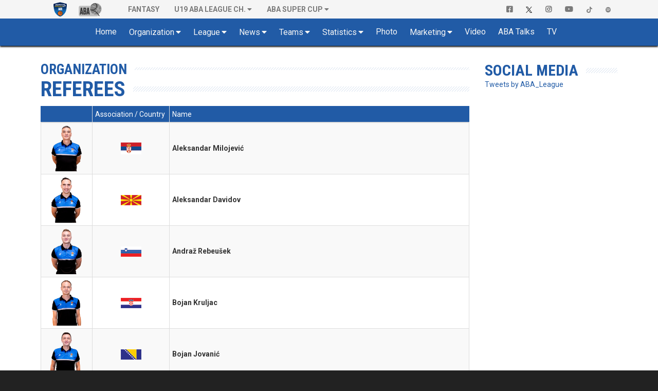

--- FILE ---
content_type: text/html; charset=UTF-8
request_url: https://www.aba-liga.com/referees/
body_size: 10383
content:
<!DOCTYPE html>
<html lang="en">
    <head>
        <meta charset="utf-8">
        <meta http-equiv="X-UA-Compatible" content="IE=edge">
        			<meta name="viewport" content="width=device-width, initial-scale=1">
			        
		
		<meta name="description" content="Aba Liga j.t.d. Zagreb; The ABA League JTD, commonly known as the Adriatic League, is a regional professional basketball league that originally featured clubs from the former Yugoslavia (Bosnia and Herzegovina, Croatia, Macedonia, Montenegro, Serbia and Slovenia)."/>
		<meta name="author" content="ABA liga j.t.d.">
		<meta name="theme-color" content="#215BA6">
        <link rel="canonical" href="https://www.aba-liga.com/referees/" />
        <meta property="og:locale" content="en" />
        <meta property="og:type" content="website" />
        <meta property="og:title" content="Referees : ABA League" />
        <meta property="og:description" content="Aba Liga j.t.d. Zagreb; The ABA League JTD, commonly known as the Adriatic League, is a regional professional basketball league that originally featured clubs from the former Yugoslavia (Bosnia and Herzegovina, Croatia, Macedonia, Montenegro, Serbia and Slovenia)." />
        <meta property="og:url" content="https://www.aba-liga.com/referees/" />
        <meta property="og:site_name" content="ABA Liga" />
        <meta property="og:image" content="/images/aba-liga-1-main.png" />
        <meta name="twitter:card" content="summary" />
        <meta name="twitter:description" content="Aba Liga j.t.d. Zagreb; The ABA League JTD, commonly known as the Adriatic League, is a regional professional basketball league that originally featured clubs from the former Yugoslavia (Bosnia and Herzegovina, Croatia, Macedonia, Montenegro, Serbia and Slovenia)." />
        <meta name="twitter:title" content="Referees : ABA League" />
        <meta name="twitter:image" content="/images/aba-liga-1-main.png" />
		<meta name="twitter:site" content="@ABA_League">
    	<meta name="twitter:creator" content="@ABA_League">
		<link rel="icon" href="https://www.aba-liga.com/favicon.ico">
		<link rel="icon" type="image/png" sizes="32x32" href="https://www.aba-liga.com/images/favicon_ABA_32.png">
		<link rel="icon" type="image/png" sizes="16x16" href="https://www.aba-liga.com/images/favicon_ABA_16.png">
        <link rel="apple-touch-icon" sizes="180x180" href="https://www.aba-liga.com/images/favicon_ABA_180.png">
		
        <title>Referees : ABA League</title>
		
		<!-- ABA FaceLift 2020 Fonts -->				
		<link rel="stylesheet" href="https://fonts.googleapis.com/css2?family=Roboto+Condensed:ital,wght@0,400;0,700;1,400;1,700&family=Roboto:ital,wght@0,400;0,700;1,400;1,700">		
		<!-- End of ABA FaceLift 2020 Fonts -->
		
        <!-- Bootstrap core CSS -->
        <link href="/bootstrap/css/bootstrap.min.css?v=2026-01-16v2" rel="stylesheet">
        
        <!-- IE10 viewport hack for Surface/desktop Windows 8 bug -->
        <link href="/bootstrap/assets/ie10-viewport-bug-workaround.css?v=2026-01-16v2" rel="stylesheet">
		
        <!-- Font Awesome 5 -->        
        <link rel="stylesheet" href="/css/font-awesome-5/css/all.min.css?v=2026-01-16v2">

		<!-- tagging 
		-->

		               
		<!-- Custom styles for this template -->
		<link href="https://www.aba-liga.com/css/2020/style2020.css?v=2026-01-16v2" rel="stylesheet">		                        
        
        <!-- Custom styles for dino mode -->
              
      	<!-- Custom styles for dino mode 
               
	   		
        <!-- nanoGALLERY - default theme css file                                                                                 -->
        <link href="https://www.aba-liga.com/css/nanogal/nanogallery.min.css?v=2026-01-16v2" rel="stylesheet" type="text/css">
        <!-- nanoGALLERY - css file for the theme 'clean'                                                                         -->
        <link href="https://www.aba-liga.com/css/nanogal/themes/clean/nanogallery_clean.min.css?v=2026-01-16v2" rel="stylesheet" type="text/css">
        <!-- nanoGALLERY - css file for the theme 'light'                                                                         -->
        <link href="https://www.aba-liga.com/css/nanogal/themes/light/nanogallery_light.min.css?v=2026-01-16v2" rel="stylesheet" type="text/css">
               
        
        <!-- HTML5 shim and Respond.js for IE8 support of HTML5 elements and media queries -->
        <!--[if lt IE 9]>
          <script src="https://oss.maxcdn.com/html5shiv/3.7.3/html5shiv.min.js"></script>
          <script src="https://oss.maxcdn.com/respond/1.4.2/respond.min.js"></script>
        <![endif]-->
		
		<script type="text/javascript">
			function getCookie(c_name){
				var c_value = document.cookie;
				var c_start = c_value.indexOf(" " + c_name + "=");
				if (c_start == -1){
					c_start = c_value.indexOf(c_name + "=");
				}
				if (c_start == -1){
					c_value = null;
				}else{
					c_start = c_value.indexOf("=", c_start) + 1;
					var c_end = c_value.indexOf(";", c_start);
					if (c_end == -1){
						c_end = c_value.length;
					}
					c_value = unescape(c_value.substring(c_start,c_end));
				}
				return c_value;
			}
			function setCookie(c_name,value,exdays){
				var exdate=new Date();
				exdate.setDate(exdate.getDate() + exdays);
				var c_value=escape(value) + ((exdays==null) ? "" : "; expires="+exdate.toUTCString());
				document.cookie=c_name + "=" + c_value;
			}
			function checkCookie()
			{
				var acceptcookie=getCookie('LandingPage');
				if (acceptcookie=='ok')
				{
				
				}
				else 
				  {
					//setCookie('LandingPage','ok',2);
					//window.location.href = "http://www.aba-liga.com/landing.php";
				}
			}
			checkCookie();
		</script>
		
		
    </head>
	
    <body class="basic-page ">
	<style>
		@media (min-width: 768px) and (max-width: 991px) {
			.navbar-right {
				float: none!important;												
				clear: both;
				margin: 0 auto;
				display: table;
				table-layout: fixed;
			}
		}
		@media (min-width: 992px) {
			.navbar-right {
				float: right!important;
				margin-right: -15px;
			}
		}
	</style>
    <div id="fb-root"></div>
	<script>(function(d, s, id) {
      var js, fjs = d.getElementsByTagName(s)[0];
      if (d.getElementById(id)) return;
      js = d.createElement(s); js.id = id;
      js.src = "//connect.facebook.net/en_US/sdk.js#xfbml=1&version=v2.8&appId=277519132349205";
      fjs.parentNode.insertBefore(js, fjs);
    }(document, 'script', 'facebook-jssdk'));</script>
    
    <!-- #navigation -->    
    <style>
	.navbar-brand.playoff-brand {
		display: none;
	} 
	.dropdown-submenu {
		position: relative;
	}

	.dropdown-submenu .dropdown-menu {
		top: 0;
		left: 100%;
		margin-top: -1px;
	}
	@media (max-width: 767px) {
		.navbar-nav .open .dropdown-submenu .dropdown-menu {
			margin-left: 25px;
		}
	}
</style>
<div id="top_navigation">
    <nav class="navbar navbar-default">
        <div class="container">
            <!-- Brand and toggle get grouped for better mobile display -->
            <div class="navbar-header">                
                <button type="button" class="navbar-toggle collapsed" data-toggle="collapse" data-target="#bs-example-navbar-collapse-1" aria-expanded="false">
                    <span class="sr-only">Toggle navigation</span>
                    <span class="icon-bar"></span>
                    <span class="icon-bar"></span> 
                    <span class="icon-bar"></span>
                </button>            
            </div>

            <!-- Collect the nav links, forms, and other content for toggling -->
            <div class="collapse navbar-collapse" id="bs-example-navbar-collapse-1">
                <ul class="nav navbar-nav">
                    <li class="active">
                        <a class="navbar-brand" href="https://www.aba-liga.com/">
                            <img src="https://www.aba-liga.com/images/aba_logo_550x150.png?id=2026-01-16v2" alt="ABA Liga j.t.d." class="img-responsive" style="margin-top:3px;"/>
                        </a>
                        <!-- <a class="navbar-brand playoff-brand" href="https://www.aba-liga.com/">
                            <img style="height:50px" src="https://www.aba-liga.com/images/aba_playoff_2019.png?t=1" alt="ABA Liga j.t.d." class="img-responsive" />
                        </a> -->
                    </li>
                    <li class="other_portal">
                        <a class="navbar-brand" href="https://druga.aba-liga.com">
                            <img class="black_and_white_logo" src="https://www.aba-liga.com/images/aba2_logo_410x150_bw.png?id=2026-01-16v2" alt="ABA Liga j.t.d." class="img-responsive" />
                            <img class="color_logo" src="https://www.aba-liga.com/images/aba2_logo_410x150.png?id=2026-01-16v2" alt="ABA Liga j.t.d." class="img-responsive" /> 
                        </a>
                    </li>
					
                    <li class="first_after_seconds_brand_li"> 
                       <a href="https://fantasy.aba-liga.com/" target="_blank">Fantasy </a></a> 
                    </li>

                    <li class="dropdown" >
                        <a href="#" class="dropdown-toggle" data-toggle="dropdown" role="button" aria-haspopup="true" aria-expanded="false">U19 ABA League Ch.</a>
                        <ul class="dropdown-menu">
                            <li><a href="https://www.aba-liga.com/newslist/u19/1/">News</a></li>                        
                            <li><a href="https://www.aba-liga.com/calendar-u19/25/7/">Calendar</a></li>
                            <li><a href="https://www.aba-liga.com/standings-u19/25/7/">Standings</a></li>
                            <li class="dropdown dropdown-submenu"><a href="#" class="dropdown-toggle test" data-toggle="dropdown">Teams</a>
                                        <ul class="dropdown-menu">
                                        <li><a href="https://www.aba-liga.com/team/77/25/7/0/borac-mozzart-u19/">KK Borac Mozzart U19</a></li><li><a href="https://www.aba-liga.com/team/98/25/7/0/bosna-bh-telekom-u19/">Bosna BH Telekom U19</a></li><li><a href="https://www.aba-liga.com/team/68/25/7/0/cedevita-olimpija-u19/">KK Cedevita Olimpija Ljubljana U19</a></li><li><a href="https://www.aba-liga.com/team/52/25/7/0/crvena-zvezda-u19/">KK Crvena zvezda U19</a></li><li><a href="https://www.aba-liga.com/team/94/25/7/0/dubai-basketball-u19/">Dubai Basketball U19</a></li><li><a href="https://www.aba-liga.com/team/63/25/7/0/fmp-u19/">KK FMP U19</a></li><li><a href="https://www.aba-liga.com/team/55/25/7/0/igokea-m-tel-u19/">KK Igokea m:tel U19</a></li><li><a href="https://www.aba-liga.com/team/105/25/7/0/ilirija-u19/">Ilirija U19</a></li><li><a href="https://www.aba-liga.com/team/62/25/7/0/krka-u19/">KK Krka U19</a></li><li><a href="https://www.aba-liga.com/team/56/25/7/0/mega-superbet-u19/">KK Mega Superbet U19</a></li><li><a href="https://www.aba-liga.com/team/60/25/7/0/partizan-u19/">KK Partizan U19</a></li><li><a href="https://www.aba-liga.com/team/84/25/7/0/sc-derby-u19/">KK SC Derby U19</a></li><li><a href="https://www.aba-liga.com/team/97/25/7/0/spartak-office-shoes-u19/">KK Spartak Office Shoes U19</a></li><li><a href="https://www.aba-liga.com/team/80/25/7/0/split-u19/">KK Split U19</a></li><li><a href="https://www.aba-liga.com/team/106/25/7/0/vienna-u19/">Vienna U19</a></li><li><a href="https://www.aba-liga.com/team/64/25/7/0/zadar-u19/">KK Zadar U19</a></li>                                        </ul>
                                    </li>
                            <li><a href="https://www.aba-liga.com/competition-system-u19/">Competition system</a></li>                        
                            <li><a href="https://www.aba-liga.com/documents-u19/">Documents</a></li>
                            <li><a href="https://www.aba-liga.com/marketing-u19/">Marketing</a></li>
                            <li><a href="https://www.aba-liga.com/gallery-u19/">Gallery</a></li>
                        </ul>
                    </li>
                    <li class="dropdown">
                        <a href="#" class="dropdown-toggle" data-toggle="dropdown" role="button" aria-haspopup="true" aria-expanded="false">ABA SUPER CUP</a>
                        <ul class="dropdown-menu">
                            <li><a href="https://www.aba-liga.com/newslist/Supercup/1/">News</a></li>                        
                            <li><a href="https://www.aba-liga.com/calendar-supercup/25/3/">Calendar</a></li>
                            <li><a href="https://www.aba-liga.com/competition-system-supercup/">Competition system</a></li>                        
                            <li><a href="https://www.aba-liga.com/documents-supercup/">Documents</a></li>
                            <li><a href="https://www.aba-liga.com/gallery-supercup/">Gallery</a></li>
                            <li class="dropdown dropdown-submenu"><a href="#" class="dropdown-toggle test" data-toggle="dropdown">Statistics</a>
                                <ul class="dropdown-menu">
                                    <li><a href="https://www.aba-liga.com/players-statistics-supercup/">Players Statistics</a></li>
                                    <li><a href="https://www.aba-liga.com/teams-statistics-supercup/">Teams Statistics</a></li> 
                                    <li><a href="https://www.aba-liga.com/players-comparison-supercup/">Players Comparison</a></li>
                                    <li><a href="https://www.aba-liga.com/teams-comparison-supercup/">Teams Comparison</a></li> 
                                </ul>
                            </li>
                        </ul>
                    </li>
                </ul>                
                <ul class="nav navbar-nav navbar-right">
                    <li>
                        <a href="https://www.facebook.com/ABALiga.jtd" target="_blank"><i class="fab fa-facebook-square"></i></a>
                    </li>
                    <li>
                        <a href="https://twitter.com/ABA_League" target="_blank"><img src="/images/X-logo-black.png" style="height:12px;"/></a>
                    </li>
                    <li>
                        <a href="https://instagram.com/aba.liga" target="_blank"><i class="fab fa-instagram" aria-hidden="true"></i></a>
                    </li>
                    <li>
                        <a href="https://www.youtube.com/abaligajtd" target="_blank"><i class="fab fa-youtube" aria-hidden="true"></i></a>
                    </li>  
					<li>
                        <a href="https://www.tiktok.com/@aba.liga" target="_blank"> <img src="/images/tiktok_grey.png" style="height:12px;"/></a>
                    </li> 
					<li>
                        <a href="https://open.spotify.com/show/38Cb5Ke5YBVdFev1RAJ17t" target="_blank"> <img src="/images/spotify_grey.png" style="height:12px;"/></a>
                    </li>  
					
                </ul>
            </div><!-- /.navbar-collapse -->
        </div><!-- /.container-fluid -->
    </nav>  
</div>
<nav id="main_navigation" class="navbar">
    <div class="container">
        <div class="navbar-header">
            <button type="button" class="navbar-toggle collapsed" data-toggle="collapse" data-target="#navbar" aria-expanded="false" aria-controls="navbar">
                <span class="sr-only">Toggle navigation</span>
                <span class="icon-bar"></span>
                <span class="icon-bar"></span>
                <span class="icon-bar"></span>
            </button>    
            <a class="navbar-brand" href="https://www.aba-liga.com/">
                <img src="https://www.aba-liga.com/images/aba_logo_550x150.png?id=2026-01-16v2" alt="ABA Liga j.t.d." class="img-responsive" />
            </a>        
        </div>
        <div id="navbar" class="collapse navbar-collapse">
            <ul class="nav navbar-nav double-menu-left">                
                <li>
                	<a href="https://www.aba-liga.com/">	Home </a>
                </li>                
                <li class="dropdown">
                	<a href="#" class="dropdown-toggle" data-toggle="dropdown" role="button" aria-haspopup="true" aria-expanded="false">Organization</a>
                    <ul class="dropdown-menu">
                        
						<li><a href="https://www.aba-liga.com/referees/">Referees</a></li>
                        <li><a href="https://www.aba-liga.com/commissioners/">Commisioners</a></li>                        
                        <li><a href="https://www.aba-liga.com/supervisors/">Supervisors</a></li>                        
                        <li><a href="https://www.aba-liga.com/disciplinary-bodies/">Disciplinary bodies</a></li>                        
                        <li><a href="https://www.aba-liga.com/company-info/">Company info</a></li>
                        <li><a href="https://www.aba-liga.com/documents/">Documents</a></li>
                        
                    </ul>
                </li>
                <li class="dropdown">
                	<a href="#" class="dropdown-toggle" data-toggle="dropdown" role="button" aria-haspopup="true" aria-expanded="false">League</a>
                    <ul class="dropdown-menu">
                        <li><a href="https://www.aba-liga.com/calendar/25/1/">Calendar</a></li>
                        <li><a href="https://www.aba-liga.com/standings/25/1/">Standings</a></li>                        
                        <li><a href="https://www.aba-liga.com/competition-system/">Competition system</a></li>
						<li role="separator" class="divider"></li>
                        <li class="dropdown dropdown-submenu"><a href="#" class="dropdown-toggle test" data-toggle="dropdown">ABA Super Cup</a>
                            <ul class="dropdown-menu">
                                <li><a href="https://www.aba-liga.com/newslist/Supercup/1/">News</a></li>                        
								<li><a href="https://www.aba-liga.com/calendar-supercup/25/3/">Calendar</a></li>
								<li><a href="https://www.aba-liga.com/competition-system-supercup/">Competition system</a></li>                        
								<li><a href="https://www.aba-liga.com/documents-supercup/">Documents</a></li>
								<li><a href="https://www.aba-liga.com/gallery-supercup/">Gallery</a></li>
								<li class="dropdown dropdown-submenu"><a href="#" class="dropdown-toggle test" data-toggle="dropdown">Statistics</a>
									<ul class="dropdown-menu">
										<li><a href="https://www.aba-liga.com/players-statistics-supercup/">Players Statistics</a></li>
										<li><a href="https://www.aba-liga.com/teams-statistics-supercup/">Teams Statistics</a></li> 
										<li><a href="https://www.aba-liga.com/players-comparison-supercup/">Players Comparison</a></li>
										<li><a href="https://www.aba-liga.com/teams-comparison-supercup/">Teams Comparison</a></li> 
									</ul>
								</li>
                            </ul>
                        </li>
						<li class="dropdown dropdown-submenu"><a href="#" class="dropdown-toggle test" data-toggle="dropdown">Qualifiers</a>
                            <ul class="dropdown-menu">
                                <li><a href="https://www.aba-liga.com/calendar-qualifiers/25/8/">Calendar</a></li>
                                <li><a href="https://www.aba-liga.com/gallery-qualifiers/">Gallery</a></li>
                            </ul>
                        </li>
						<li class="dropdown dropdown-submenu"><a href="#" class="dropdown-toggle test" data-toggle="dropdown">U19 ABA League Championship</a>
                            <ul class="dropdown-menu">
                                <li><a href="https://www.aba-liga.com/newslist/u19/1/">News</a></li>                        
								<li><a href="https://www.aba-liga.com/calendar-u19/25/7/">Calendar</a></li>
								<li><a href="https://www.aba-liga.com/standings-u19/25/7/">Standings</a></li>
								<li class="dropdown dropdown-submenu"><a href="#" class="dropdown-toggle test" data-toggle="dropdown">Teams</a>
									<ul class="dropdown-menu">
									<li><a href="https://www.aba-liga.com/team/77/25/7/0/borac-mozzart-u19/">KK Borac Mozzart U19</a></li><li><a href="https://www.aba-liga.com/team/98/25/7/0/bosna-bh-telekom-u19/">Bosna BH Telekom U19</a></li><li><a href="https://www.aba-liga.com/team/68/25/7/0/cedevita-olimpija-u19/">KK Cedevita Olimpija Ljubljana U19</a></li><li><a href="https://www.aba-liga.com/team/52/25/7/0/crvena-zvezda-u19/">KK Crvena zvezda U19</a></li><li><a href="https://www.aba-liga.com/team/94/25/7/0/dubai-basketball-u19/">Dubai Basketball U19</a></li><li><a href="https://www.aba-liga.com/team/63/25/7/0/fmp-u19/">KK FMP U19</a></li><li><a href="https://www.aba-liga.com/team/55/25/7/0/igokea-m-tel-u19/">KK Igokea m:tel U19</a></li><li><a href="https://www.aba-liga.com/team/105/25/7/0/ilirija-u19/">Ilirija U19</a></li><li><a href="https://www.aba-liga.com/team/62/25/7/0/krka-u19/">KK Krka U19</a></li><li><a href="https://www.aba-liga.com/team/56/25/7/0/mega-superbet-u19/">KK Mega Superbet U19</a></li><li><a href="https://www.aba-liga.com/team/60/25/7/0/partizan-u19/">KK Partizan U19</a></li><li><a href="https://www.aba-liga.com/team/84/25/7/0/sc-derby-u19/">KK SC Derby U19</a></li><li><a href="https://www.aba-liga.com/team/97/25/7/0/spartak-office-shoes-u19/">KK Spartak Office Shoes U19</a></li><li><a href="https://www.aba-liga.com/team/80/25/7/0/split-u19/">KK Split U19</a></li><li><a href="https://www.aba-liga.com/team/106/25/7/0/vienna-u19/">Vienna U19</a></li><li><a href="https://www.aba-liga.com/team/64/25/7/0/zadar-u19/">KK Zadar U19</a></li>									</ul>
								</li>
								<li><a href="https://www.aba-liga.com/competition-system-u19/">Competition system</a></li>                        
								<li><a href="https://www.aba-liga.com/documents-u19/">Documents</a></li>
								<li><a href="https://www.aba-liga.com/marketing-u19/">Marketing</a></li>
								<li><a href="https://www.aba-liga.com/gallery-u19/">Gallery</a></li>
								<li class="dropdown dropdown-submenu"><a href="#" class="dropdown-toggle test" data-toggle="dropdown">Statistics</a>
									<ul class="dropdown-menu">
										<li><a href="https://www.aba-liga.com/players-statistics-u19/">Players Statistics</a></li>
										<li><a href="https://www.aba-liga.com/teams-statistics-u19/">Teams Statistics</a></li> 
										<li><a href="https://www.aba-liga.com/players-comparison-u19/">Players Comparison</a></li>
										<li><a href="https://www.aba-liga.com/teams-comparison-u19/">Teams Comparison</a></li> 
									</ul>
								</li>
                            </ul>
                        </li>
						<li class="dropdown dropdown-submenu"><a href="#" class="dropdown-toggle test" data-toggle="dropdown">Preseason</a>
                            <ul class="dropdown-menu">
                                <li><a href="https://www.aba-liga.com/calendar-preseason/25/1/">Calendar</a></li>
								<li><a href="https://www.aba-liga.com/standings-preseason/25/1/">Standings</a></li>
                            </ul>
                        </li>						
                    </ul>
                </li>								
				
                <li class="dropdown">
                	<a href="#" class="dropdown-toggle" data-toggle="dropdown" role="button" aria-haspopup="true" aria-expanded="false">News</a>
                    <ul class="dropdown-menu">
                        <li><a href="https://www.aba-liga.com/newslist/News/1/">All News</a></li>
                        <li><a href="https://www.aba-liga.com/newslist/ABA/1/">ABA Liga j.t.d.</a></li>
                        <li><a href="https://www.aba-liga.com/newslist/Clubs/1/">Clubs</a></li>
                        <li><a href="https://www.aba-liga.com/newslist/European/1/">European Competitions</a></li>
                        <li><a href="https://www.aba-liga.com/newslist/Domestic/1/">Domestic Competitions</a></li>
                        <li><a href="https://www.aba-liga.com/newslist/National/1/">National Teams</a></li>                        
                        <li><a href="https://www.aba-liga.com/newslist/Memories/1/">Memories</a></li>
                        <li><a href="https://www.aba-liga.com/newslist/Legends/1/">Legends</a></li>
                        <li><a href="https://www.aba-liga.com/newslist/Other/1/">Other news</a></li>
                        <li><a href="https://www.aba-liga.com/newslist/Official/1/">Official announcements</a></li>
                        <li><a href="https://www.aba-liga.com/newslist/Interview/1/">Interview</a></li>  
						<li><a href="https://www.aba-liga.com/newslist/Blog/1/">Blog</a></li>  
						<li><a href="https://www.aba-liga.com/newslist/Fanmail/1/">Fan Mail</a></li>  
						<li role="separator" class="divider"></li>						
						<li><a href="https://www.aba-liga.com/subscribe/">Subscribe to ABA Newsletter</a></li>  
                    </ul>
                </li>                                
                <li class="dropdown">
                	<a href="#" class="dropdown-toggle" data-toggle="dropdown" role="button" aria-haspopup="true" aria-expanded="false">Teams</a>
                    <ul class="dropdown-menu">
						<li><a href="https://www.aba-liga.com/team/43/25/1/0/borac-mozzart/">Borac Mozzart</a></li><li><a href="https://www.aba-liga.com/team/1/25/1/0/bosna-bh-telecom/">Bosna BH Telecom</a></li><li><a href="https://www.aba-liga.com/team/12/25/1/0/buducnost-voli/">Budućnost VOLI</a></li><li><a href="https://www.aba-liga.com/team/66/25/1/0/cedevita-olimpija/">Cedevita Olimpija</a></li><li><a href="https://www.aba-liga.com/team/18/25/1/0/crvena-zvezda-meridianbet/">Crvena zvezda Meridianbet</a></li><li><a href="https://www.aba-liga.com/team/95/25/1/0/dubai-basketball/">Dubai Basketball</a></li><li><a href="https://www.aba-liga.com/team/17/25/1/0/fmp/">FMP</a></li><li><a href="https://www.aba-liga.com/team/30/25/1/0/igokea-m-tel/">Igokea m:tel</a></li><li><a href="https://www.aba-liga.com/team/10/25/1/0/krka/">Krka</a></li><li><a href="https://www.aba-liga.com/team/33/25/1/0/mega-superbet/">Mega Superbet</a></li><li><a href="https://www.aba-liga.com/team/22/25/1/0/partizan-mozzart-bet/">Partizan Mozzart Bet</a></li><li><a href="https://www.aba-liga.com/team/92/25/1/0/perspektiva-ilirija/">Perspektiva Ilirija</a></li><li><a href="https://www.aba-liga.com/team/74/25/1/0/sc-derby/">SC Derby</a></li><li><a href="https://www.aba-liga.com/team/91/25/1/0/spartak-office-shoes/">Spartak Office Shoes</a></li><li><a href="https://www.aba-liga.com/team/7/25/1/0/split/">Split</a></li><li><a href="https://www.aba-liga.com/team/100/25/1/0/u-bt-cluj-napoca/">U-BT Cluj-Napoca</a></li><li><a href="https://www.aba-liga.com/team/101/25/1/0/vienna/">Vienna</a></li><li><a href="https://www.aba-liga.com/team/3/25/1/0/zadar/">Zadar</a></li>                    </ul>
                </li>
                <li class="dropdown">
                	<a href="#" class="dropdown-toggle" data-toggle="dropdown" role="button" aria-haspopup="true" aria-expanded="false">Statistics</a>
                    <ul class="dropdown-menu">
						<li><a href="https://www.aba-liga.com/players-statistics/">Players Statistics</a></li>
                        <li><a href="https://www.aba-liga.com/teams-statistics/">Teams Statistics</a></li>
						<li><a href="https://www.aba-liga.com/mvplist/25/">MVP List</a></li>
						<li><a href="https://www.aba-liga.com/players-comparison/">Players Comparison</a></li>
						<li><a href="https://www.aba-liga.com/teams-comparison/">Teams Comparison</a></li> 
                    </ul>
                </li>        
                <li>
                	<a href="https://www.aba-liga.com/gallery/">Photo </a>
                </li>
                <li class="dropdown">
                	<a href="#" class="dropdown-toggle" data-toggle="dropdown" role="button" aria-haspopup="true" aria-expanded="false">Marketing</a>
                    <ul class="dropdown-menu">
                        <li><a href="https://www.aba-liga.com/sponsors/">Sponsors</a></li>
                        <li><a href="https://www.aba-liga.com/logotypes/">Logotypes</a></li>
                    </ul>
                </li>                
                
				
                <li>
					<a href="https://www.aba-liga.com/newslist/Videos/1/" class="dropdown-toggle" data-toggle="dropdown" role="button" aria-haspopup="true" aria-expanded="false">Video</a>
                    <ul class="dropdown-menu">
                        <li><a href="https://www.aba-liga.com/newslist/HL/1/">Match Highligts</a></li>
                        <li><a href="https://www.aba-liga.com/newslist/FM/1/">Full Match Video</a></li>
                        <li><a href="https://www.aba-liga.com/newslist/Exciting/1/">Exciting Moments</a></li>
                        <li><a href="https://www.aba-liga.com/newslist/Magazine/1/">ABA Magazine</a></li>
                        <li><a href="https://www.aba-liga.com/newslist/Top5/1/">Top 5</a></li>
                    </ul>
                </li>
                <li>
                	<a href="https://www.aba-liga.com/newslist/Talks/1/">ABA Talks </a>
                </li>
                <li>
                	<a href="https://www.aba-liga.com/tv/">TV </a>
                </li>                                       
                <li class="only_on_mobile">
                    <a href="https://fantasy.aba-liga.com/" target="_blank">Fantasy </a>
                </li>
                <li class="only_on_mobile dropdown">
                    <a href="#" class="dropdown-toggle" data-toggle="dropdown" role="button" aria-haspopup="true" aria-expanded="false">U19 ABA League Ch.</a>
                    <ul class="dropdown-menu">
                        <li><a href="https://www.aba-liga.com/newslist/u19/1/">News</a></li>                        
                        <li><a href="https://www.aba-liga.com/calendar-u19/25/7/">Calendar</a></li>
                        <li><a href="https://www.aba-liga.com/standings-u19/25/7/">Standings</a></li>
                        <li class="dropdown dropdown-submenu"><a href="#" class="dropdown-toggle test" data-toggle="dropdown">Teams</a>
                                    <ul class="dropdown-menu">
                                    <li><a href="https://www.aba-liga.com/team/77/25/7/0/borac-mozzart-u19/">KK Borac Mozzart U19</a></li><li><a href="https://www.aba-liga.com/team/98/25/7/0/bosna-bh-telekom-u19/">Bosna BH Telekom U19</a></li><li><a href="https://www.aba-liga.com/team/68/25/7/0/cedevita-olimpija-u19/">KK Cedevita Olimpija Ljubljana U19</a></li><li><a href="https://www.aba-liga.com/team/52/25/7/0/crvena-zvezda-u19/">KK Crvena zvezda U19</a></li><li><a href="https://www.aba-liga.com/team/94/25/7/0/dubai-basketball-u19/">Dubai Basketball U19</a></li><li><a href="https://www.aba-liga.com/team/63/25/7/0/fmp-u19/">KK FMP U19</a></li><li><a href="https://www.aba-liga.com/team/55/25/7/0/igokea-m-tel-u19/">KK Igokea m:tel U19</a></li><li><a href="https://www.aba-liga.com/team/105/25/7/0/ilirija-u19/">Ilirija U19</a></li><li><a href="https://www.aba-liga.com/team/62/25/7/0/krka-u19/">KK Krka U19</a></li><li><a href="https://www.aba-liga.com/team/56/25/7/0/mega-superbet-u19/">KK Mega Superbet U19</a></li><li><a href="https://www.aba-liga.com/team/60/25/7/0/partizan-u19/">KK Partizan U19</a></li><li><a href="https://www.aba-liga.com/team/84/25/7/0/sc-derby-u19/">KK SC Derby U19</a></li><li><a href="https://www.aba-liga.com/team/97/25/7/0/spartak-office-shoes-u19/">KK Spartak Office Shoes U19</a></li><li><a href="https://www.aba-liga.com/team/80/25/7/0/split-u19/">KK Split U19</a></li><li><a href="https://www.aba-liga.com/team/106/25/7/0/vienna-u19/">Vienna U19</a></li><li><a href="https://www.aba-liga.com/team/64/25/7/0/zadar-u19/">KK Zadar U19</a></li>                                    </ul>
                                </li>
                        <li><a href="https://www.aba-liga.com/competition-system-u19/">Competition system</a></li>                        
                        <li><a href="https://www.aba-liga.com/documents-u19/">Documents</a></li>
                        <li><a href="https://www.aba-liga.com/marketing-u19/">Marketing</a></li>
                        <li><a href="https://www.aba-liga.com/gallery-u19/">Gallery</a></li>
                    </ul>
                </li>
                <li class="only_on_mobile socials_link">
                    <a href="https://www.facebook.com/ABALiga.jtd" target="_blank"><i class="fab fa-facebook-square"></i></a>
                </li>
                <li class="only_on_mobile socials_link">
                    <a href="https://twitter.com/ABA_League" target="_blank"><img src="/images/X-logo-white.png" style="height:12px;"/></a>
                </li>
                <li class="only_on_mobile socials_link">
                    <a href="https://instagram.com/aba.liga" target="_blank"><i class="fab fa-instagram" aria-hidden="true"></i></a>
                </li>
                <li class="only_on_mobile socials_link">
                    <a href="https://www.youtube.com/abaligajtd" target="_blank"><i class="fab fa-youtube" aria-hidden="true"></i></a>
                </li> 
				<li class="only_on_mobile socials_link">
                    <a href="https://www.tiktok.com/@aba.liga" target="_blank"><img src="/images/tiktok_white.png" style="height:12px;"/></a>
                </li> 
				<li class="only_on_mobile socials_link">
                    <a href="https://open.spotify.com/show/38Cb5Ke5YBVdFev1RAJ17t" target="_blank"><img src="/images/spotify_white.png" style="height:12px;"/></a>
                </li> 
				<li class="only_on_mobile other_league_link">
                    <a href="https://druga.aba-liga.com/">
                        <img src="https://www.aba-liga.com/images/aba2_logo_410x150.png?id=2026-01-16v2" alt="ABA Liga j.t.d."/> <span class="narrow_txt">ABA LEAGUE 2</span>
                    </a>
                </li>          				
            </ul>                       
        </div><!--/.nav-collapse -->
    </div>
</nav> 
	<div id="2020_portal_id" style="display:none;">
					<input type="text" id="primary_color" value="#215BA6" readonly>
			<input type="text" id="primary_color_light" value="rgb(33,91,166,0.4)" readonly>
					
	</div><section id="main_content" class="pfe_section page_default">
	<div class="container">    	
    	<div class="row">        
                    	                                                
            <div class="col-md-9">
            	
                <article>                	
					<header>
						<div class="navigation_title">
                        Organization                             
                        </div>
                       
                        <h1 class="main_title">
						Referees
                        </h1>                            
                    </header>   
					<main>                                        
						<div class="basic_content">
							<div class="row">	
						    	<div class="col-md-12">                                	
                                    <div class="table-responsive">
                                        <table id="organization_referees_table" class="table table-hover table-bordered table-striped table-condensed">                                    	
                                        	<thead>       
												<td class="ref-photo"></td>
												<td class="ref-flag">
                                                	<div class="visible-xs hidden">Ass/Cou</div>
													 <div class="hidden-xs">Association / Country</div>
												</td>
                                                <td class="ref-name">Name</td>
                                            </thead>
                                            <tbody>
											
											<tr><td class="ref-photo"><img class="center-block img-responsive" src="https://www.aba-liga.com/stats/img/foto/person_96.png?id=20221002" alt="Referee"></td><td class='ref-flag'><img src='https://www.aba-liga.com/images/flags/srb.png' title='Serbia' alt='Serbia' data-toggle='tooltip' data-placement='bottom' /></td><td class='ref-name'>Aleksandar Milojević</td></tr><tr><td class="ref-photo"><img class="center-block img-responsive" src="https://www.aba-liga.com/stats/img/foto/person_158.png?id=20221002" alt="Referee"></td><td class='ref-flag'><img src='https://www.aba-liga.com/images/flags/mkd.png' title='North Macedonia' alt='North Macedonia' data-toggle='tooltip' data-placement='bottom' /></td><td class='ref-name'>Aleksandar Davidov</td></tr><tr><td class="ref-photo"><img class="center-block img-responsive" src="https://www.aba-liga.com/stats/img/foto/person_216.png?id=20221002" alt="Referee"></td><td class='ref-flag'><img src='https://www.aba-liga.com/images/flags/slo.png' title='Slovenia' alt='Slovenia' data-toggle='tooltip' data-placement='bottom' /></td><td class='ref-name'>Andraž Rebeušek</td></tr><tr><td class="ref-photo"><img class="center-block img-responsive" src="https://www.aba-liga.com/stats/img/foto/person_141.png?id=20221002" alt="Referee"></td><td class='ref-flag'><img src='https://www.aba-liga.com/images/flags/cro.png' title='Croatia' alt='Croatia' data-toggle='tooltip' data-placement='bottom' /></td><td class='ref-name'>Bojan Kruljac</td></tr><tr><td class="ref-photo"><img class="center-block img-responsive" src="https://www.aba-liga.com/stats/img/foto/person_27.png?id=20221002" alt="Referee"></td><td class='ref-flag'><img src='https://www.aba-liga.com/images/flags/bih.png' title='BiH' alt='BiH' data-toggle='tooltip' data-placement='bottom' /></td><td class='ref-name'>Bojan Jovanić</td></tr><tr><td class="ref-photo"><img class="center-block img-responsive" src="https://www.aba-liga.com/stats/img/foto/person_202.png?id=20221002" alt="Referee"></td><td class='ref-flag'><img src='https://www.aba-liga.com/images/flags/mne.png' title='Montenegro' alt='Montenegro' data-toggle='tooltip' data-placement='bottom' /></td><td class='ref-name'>Bojan Popović</td></tr><tr><td class="ref-photo"><img class="center-block img-responsive" src="https://www.aba-liga.com/stats/img/foto/person_106.png?id=20221002" alt="Referee"></td><td class='ref-flag'><img src='https://www.aba-liga.com/images/flags/mkd.png' title='North Macedonia' alt='North Macedonia' data-toggle='tooltip' data-placement='bottom' /></td><td class='ref-name'>Boro Antovski</td></tr><tr><td class="ref-photo"><img class="center-block img-responsive" src="https://www.aba-liga.com/stats/img/foto/person_2.png?id=20221002" alt="Referee"></td><td class='ref-flag'><img src='https://www.aba-liga.com/images/flags/slo.png' title='Slovenia' alt='Slovenia' data-toggle='tooltip' data-placement='bottom' /></td><td class='ref-name'>Damir Javor</td></tr><tr><td class="ref-photo"><img class="center-block img-responsive" src="https://www.aba-liga.com/stats/img/foto/person_229.png?id=20221002" alt="Referee"></td><td class='ref-flag'><img src='https://www.aba-liga.com/images/flags/mkd.png' title='North Macedonia' alt='North Macedonia' data-toggle='tooltip' data-placement='bottom' /></td><td class='ref-name'>Dejan Zafirovski</td></tr><tr><td class="ref-photo"><img class="center-block img-responsive" src="https://www.aba-liga.com/stats/img/foto/person_86.png?id=20221002" alt="Referee"></td><td class='ref-flag'><img src='https://www.aba-liga.com/images/flags/cro.png' title='Croatia' alt='Croatia' data-toggle='tooltip' data-placement='bottom' /></td><td class='ref-name'>Denis Hadžić</td></tr><tr><td class="ref-photo"><img class="center-block img-responsive" src="https://www.aba-liga.com/stats/img/foto/person_183.png?id=20221002" alt="Referee"></td><td class='ref-flag'><img src='https://www.aba-liga.com/images/flags/srb.png' title='Serbia' alt='Serbia' data-toggle='tooltip' data-placement='bottom' /></td><td class='ref-name'>Dragan Matić</td></tr><tr><td class="ref-photo"><img class="center-block img-responsive" src="https://www.aba-liga.com/stats/img/foto/person_82.png?id=20221002" alt="Referee"></td><td class='ref-flag'><img src='https://www.aba-liga.com/images/flags/bih.png' title='BiH' alt='BiH' data-toggle='tooltip' data-placement='bottom' /></td><td class='ref-name'>Dragan Porobić</td></tr><tr><td class="ref-photo"><img class="center-block img-responsive" src="https://www.aba-liga.com/stats/img/foto/person_184.png?id=20221002" alt="Referee"></td><td class='ref-flag'><img src='https://www.aba-liga.com/images/flags/srb.png' title='Serbia' alt='Serbia' data-toggle='tooltip' data-placement='bottom' /></td><td class='ref-name'>Dušan Sedlar</td></tr><tr><td class="ref-photo"><img class="center-block img-responsive" src="https://www.aba-liga.com/stats/img/foto/person_230.png?id=20221002" alt="Referee"></td><td class='ref-flag'><img src='https://www.aba-liga.com/images/flags/bih.png' title='BiH' alt='BiH' data-toggle='tooltip' data-placement='bottom' /></td><td class='ref-name'>Dženan Hasić</td></tr><tr><td class="ref-photo"><img class="center-block img-responsive" src="https://www.aba-liga.com/stats/img/foto/default.jpg?id=20221002" alt="Referee"></td><td class='ref-flag'><img src='https://www.aba-liga.com/images/flags/slo.png' title='Slovenia' alt='Slovenia' data-toggle='tooltip' data-placement='bottom' /></td><td class='ref-name'>Edo Javor</td></tr><tr><td class="ref-photo"><img class="center-block img-responsive" src="https://www.aba-liga.com/stats/img/foto/person_165.png?id=20221002" alt="Referee"></td><td class='ref-flag'><img src='https://www.aba-liga.com/images/flags/bih.png' title='BiH' alt='BiH' data-toggle='tooltip' data-placement='bottom' /></td><td class='ref-name'>Ernad Karović</td></tr><tr><td class="ref-photo"><img class="center-block img-responsive" src="https://www.aba-liga.com/stats/img/foto/person_218.png?id=20221002" alt="Referee"></td><td class='ref-flag'><img src='https://www.aba-liga.com/images/flags/cro.png' title='Croatia' alt='Croatia' data-toggle='tooltip' data-placement='bottom' /></td><td class='ref-name'>Franko Gracin</td></tr><tr><td class="ref-photo"><img class="center-block img-responsive" src="https://www.aba-liga.com/stats/img/foto/person_219.png?id=20221002" alt="Referee"></td><td class='ref-flag'><img src='https://www.aba-liga.com/images/flags/slo.png' title='Slovenia' alt='Slovenia' data-toggle='tooltip' data-placement='bottom' /></td><td class='ref-name'>Gašper Smolej</td></tr><tr><td class="ref-photo"><img class="center-block img-responsive" src="https://www.aba-liga.com/stats/img/foto/person_220.png?id=20221002" alt="Referee"></td><td class='ref-flag'><img src='https://www.aba-liga.com/images/flags/bih.png' title='BiH' alt='BiH' data-toggle='tooltip' data-placement='bottom' /></td><td class='ref-name'>Goran Stojančević</td></tr><tr><td class="ref-photo"><img class="center-block img-responsive" src="https://www.aba-liga.com/stats/img/foto/person_97.png?id=20221002" alt="Referee"></td><td class='ref-flag'><img src='https://www.aba-liga.com/images/flags/cro.png' title='Croatia' alt='Croatia' data-toggle='tooltip' data-placement='bottom' /></td><td class='ref-name'>Gordan Terlević</td></tr><tr><td class="ref-photo"><img class="center-block img-responsive" src="https://www.aba-liga.com/stats/img/foto/person_174.png?id=20221002" alt="Referee"></td><td class='ref-flag'><img src='https://www.aba-liga.com/images/flags/cro.png' title='Croatia' alt='Croatia' data-toggle='tooltip' data-placement='bottom' /></td><td class='ref-name'>Hrvoje Muhvić</td></tr><tr><td class="ref-photo"><img class="center-block img-responsive" src="https://www.aba-liga.com/stats/img/foto/person_176.png?id=20221002" alt="Referee"></td><td class='ref-flag'><img src='https://www.aba-liga.com/images/flags/mne.png' title='Montenegro' alt='Montenegro' data-toggle='tooltip' data-placement='bottom' /></td><td class='ref-name'>Igor Janjušević</td></tr><tr><td class="ref-photo"><img class="center-block img-responsive" src="https://www.aba-liga.com/stats/img/foto/person_3.png?id=20221002" alt="Referee"></td><td class='ref-flag'><img src='https://www.aba-liga.com/images/flags/mne.png' title='Montenegro' alt='Montenegro' data-toggle='tooltip' data-placement='bottom' /></td><td class='ref-name'>Igor Dragojević</td></tr><tr><td class="ref-photo"><img class="center-block img-responsive" src="https://www.aba-liga.com/stats/img/foto/person_6.png?id=20221002" alt="Referee"></td><td class='ref-flag'><img src='https://www.aba-liga.com/images/flags/srb.png' title='Serbia' alt='Serbia' data-toggle='tooltip' data-placement='bottom' /></td><td class='ref-name'>Ilija Belošević</td></tr><tr><td class="ref-photo"><img class="center-block img-responsive" src="https://www.aba-liga.com/stats/img/foto/person_5.png?id=20221002" alt="Referee"></td><td class='ref-flag'><img src='https://www.aba-liga.com/images/flags/srb.png' title='Serbia' alt='Serbia' data-toggle='tooltip' data-placement='bottom' /></td><td class='ref-name'>Ivan Stefanović</td></tr><tr><td class="ref-photo"><img class="center-block img-responsive" src="https://www.aba-liga.com/stats/img/foto/person_203.png?id=20221002" alt="Referee"></td><td class='ref-flag'><img src='https://www.aba-liga.com/images/flags/bih.png' title='BiH' alt='BiH' data-toggle='tooltip' data-placement='bottom' /></td><td class='ref-name'>Ivan Milićević</td></tr><tr><td class="ref-photo"><img class="center-block img-responsive" src="https://www.aba-liga.com/stats/img/foto/person_7.png?id=20221002" alt="Referee"></td><td class='ref-flag'><img src='https://www.aba-liga.com/images/flags/cro.png' title='Croatia' alt='Croatia' data-toggle='tooltip' data-placement='bottom' /></td><td class='ref-name'>Josip Radojković</td></tr><tr><td class="ref-photo"><img class="center-block img-responsive" src="https://www.aba-liga.com/stats/img/foto/person_204.png?id=20221002" alt="Referee"></td><td class='ref-flag'><img src='https://www.aba-liga.com/images/flags/cro.png' title='Croatia' alt='Croatia' data-toggle='tooltip' data-placement='bottom' /></td><td class='ref-name'>Krešimir Katić</td></tr><tr><td class="ref-photo"><img class="center-block img-responsive" src="https://www.aba-liga.com/stats/img/foto/person_84.png?id=20221002" alt="Referee"></td><td class='ref-flag'><img src='https://www.aba-liga.com/images/flags/cro.png' title='Croatia' alt='Croatia' data-toggle='tooltip' data-placement='bottom' /></td><td class='ref-name'>Krunoslav Peić</td></tr><tr><td class="ref-photo"><img class="center-block img-responsive" src="https://www.aba-liga.com/stats/img/foto/person_231.png?id=20221002" alt="Referee"></td><td class='ref-flag'><img src='https://www.aba-liga.com/images/flags/mne.png' title='Montenegro' alt='Montenegro' data-toggle='tooltip' data-placement='bottom' /></td><td class='ref-name'>Lazar Ćetković</td></tr><tr><td class="ref-photo"><img class="center-block img-responsive" src="https://www.aba-liga.com/stats/img/foto/person_32.png?id=20221002" alt="Referee"></td><td class='ref-flag'><img src='https://www.aba-liga.com/images/flags/cro.png' title='Croatia' alt='Croatia' data-toggle='tooltip' data-placement='bottom' /></td><td class='ref-name'>Luka Kardum</td></tr><tr><td class="ref-photo"><img class="center-block img-responsive" src="https://www.aba-liga.com/stats/img/foto/person_221.png?id=20221002" alt="Referee"></td><td class='ref-flag'><img src='https://www.aba-liga.com/images/flags/bih.png' title='BiH' alt='BiH' data-toggle='tooltip' data-placement='bottom' /></td><td class='ref-name'>Maid Lasetović</td></tr><tr><td class="ref-photo"><img class="center-block img-responsive" src="https://www.aba-liga.com/stats/img/foto/person_8.png?id=20221002" alt="Referee"></td><td class='ref-flag'><img src='https://www.aba-liga.com/images/flags/slo.png' title='Slovenia' alt='Slovenia' data-toggle='tooltip' data-placement='bottom' /></td><td class='ref-name'>Mario Majkić</td></tr><tr><td class="ref-photo"><img class="center-block img-responsive" src="https://www.aba-liga.com/stats/img/foto/person_9.png?id=20221002" alt="Referee"></td><td class='ref-flag'><img src='https://www.aba-liga.com/images/flags/srb.png' title='Serbia' alt='Serbia' data-toggle='tooltip' data-placement='bottom' /></td><td class='ref-name'>Marko Juras</td></tr><tr><td class="ref-photo"><img class="center-block img-responsive" src="https://www.aba-liga.com/stats/img/foto/person_196.png?id=20221002" alt="Referee"></td><td class='ref-flag'><img src='https://www.aba-liga.com/images/flags/cro.png' title='Croatia' alt='Croatia' data-toggle='tooltip' data-placement='bottom' /></td><td class='ref-name'>Marko Mustapić</td></tr><tr><td class="ref-photo"><img class="center-block img-responsive" src="https://www.aba-liga.com/stats/img/foto/person_175.png?id=20221002" alt="Referee"></td><td class='ref-flag'><img src='https://www.aba-liga.com/images/flags/cro.png' title='Croatia' alt='Croatia' data-toggle='tooltip' data-placement='bottom' /></td><td class='ref-name'>Mateo Pavičić</td></tr><tr><td class="ref-photo"><img class="center-block img-responsive" src="https://www.aba-liga.com/stats/img/foto/person_232.png?id=20221002" alt="Referee"></td><td class='ref-flag'><img src='https://www.aba-liga.com/images/flags/slo.png' title='Slovenia' alt='Slovenia' data-toggle='tooltip' data-placement='bottom' /></td><td class='ref-name'>Matic Palčić</td></tr><tr><td class="ref-photo"><img class="center-block img-responsive" src="https://www.aba-liga.com/stats/img/foto/default.jpg?id=20221002" alt="Referee"></td><td class='ref-flag'><img src='https://www.aba-liga.com/images/flags/slo.png' title='Slovenia' alt='Slovenia' data-toggle='tooltip' data-placement='bottom' /></td><td class='ref-name'>Milan Nedović</td></tr><tr><td class="ref-photo"><img class="center-block img-responsive" src="https://www.aba-liga.com/stats/img/foto/person_217.png?id=20221002" alt="Referee"></td><td class='ref-flag'><img src='https://www.aba-liga.com/images/flags/bih.png' title='BiH' alt='BiH' data-toggle='tooltip' data-placement='bottom' /></td><td class='ref-name'>Milan Danilović</td></tr><tr><td class="ref-photo"><img class="center-block img-responsive" src="https://www.aba-liga.com/stats/img/foto/person_215.png?id=20221002" alt="Referee"></td><td class='ref-flag'><img src='https://www.aba-liga.com/images/flags/slo.png' title='Slovenia' alt='Slovenia' data-toggle='tooltip' data-placement='bottom' /></td><td class='ref-name'>Milanko Milanović</td></tr><tr><td class="ref-photo"><img class="center-block img-responsive" src="https://www.aba-liga.com/stats/img/foto/person_13.png?id=20221002" alt="Referee"></td><td class='ref-flag'><img src='https://www.aba-liga.com/images/flags/srb.png' title='Serbia' alt='Serbia' data-toggle='tooltip' data-placement='bottom' /></td><td class='ref-name'>Milivoje Jovčić</td></tr><tr><td class="ref-photo"><img class="center-block img-responsive" src="https://www.aba-liga.com/stats/img/foto/person_186.png?id=20221002" alt="Referee"></td><td class='ref-flag'><img src='https://www.aba-liga.com/images/flags/srb.png' title='Serbia' alt='Serbia' data-toggle='tooltip' data-placement='bottom' /></td><td class='ref-name'>Miloš Hadžić</td></tr><tr><td class="ref-photo"><img class="center-block img-responsive" src="https://www.aba-liga.com/stats/img/foto/person_14.png?id=20221002" alt="Referee"></td><td class='ref-flag'><img src='https://www.aba-liga.com/images/flags/mne.png' title='Montenegro' alt='Montenegro' data-toggle='tooltip' data-placement='bottom' /></td><td class='ref-name'>Miloš Koljenšić</td></tr><tr><td class="ref-photo"><img class="center-block img-responsive" src="https://www.aba-liga.com/stats/img/foto/person_107.png?id=20221002" alt="Referee"></td><td class='ref-flag'><img src='https://www.aba-liga.com/images/flags/mne.png' title='Montenegro' alt='Montenegro' data-toggle='tooltip' data-placement='bottom' /></td><td class='ref-name'>Miodrag Lakićević</td></tr><tr><td class="ref-photo"><img class="center-block img-responsive" src="https://www.aba-liga.com/stats/img/foto/person_139.png?id=20221002" alt="Referee"></td><td class='ref-flag'><img src='https://www.aba-liga.com/images/flags/bih.png' title='BiH' alt='BiH' data-toggle='tooltip' data-placement='bottom' /></td><td class='ref-name'>Nermin Nikšić</td></tr><tr><td class="ref-photo"><img class="center-block img-responsive" src="https://www.aba-liga.com/stats/img/foto/person_205.png?id=20221002" alt="Referee"></td><td class='ref-flag'><img src='https://www.aba-liga.com/images/flags/mkd.png' title='North Macedonia' alt='North Macedonia' data-toggle='tooltip' data-placement='bottom' /></td><td class='ref-name'>Nikola Jakimovski</td></tr><tr><td class="ref-photo"><img class="center-block img-responsive" src="https://www.aba-liga.com/stats/img/foto/person_15.png?id=20221002" alt="Referee"></td><td class='ref-flag'><img src='https://www.aba-liga.com/images/flags/srb.png' title='Serbia' alt='Serbia' data-toggle='tooltip' data-placement='bottom' /></td><td class='ref-name'>Radoš Arsenijević</td></tr><tr><td class="ref-photo"><img class="center-block img-responsive" src="https://www.aba-liga.com/stats/img/foto/person_85.png?id=20221002" alt="Referee"></td><td class='ref-flag'><img src='https://www.aba-liga.com/images/flags/mne.png' title='Montenegro' alt='Montenegro' data-toggle='tooltip' data-placement='bottom' /></td><td class='ref-name'>Radoš Savović</td></tr><tr><td class="ref-photo"><img class="center-block img-responsive" src="https://www.aba-liga.com/stats/img/foto/person_17.png?id=20221002" alt="Referee"></td><td class='ref-flag'><img src='https://www.aba-liga.com/images/flags/slo.png' title='Slovenia' alt='Slovenia' data-toggle='tooltip' data-placement='bottom' /></td><td class='ref-name'>Saša Pukl</td></tr><tr><td class="ref-photo"><img class="center-block img-responsive" src="https://www.aba-liga.com/stats/img/foto/person_16.png?id=20221002" alt="Referee"></td><td class='ref-flag'><img src='https://www.aba-liga.com/images/flags/slo.png' title='Slovenia' alt='Slovenia' data-toggle='tooltip' data-placement='bottom' /></td><td class='ref-name'>Sašo Petek</td></tr><tr><td class="ref-photo"><img class="center-block img-responsive" src="https://www.aba-liga.com/stats/img/foto/person_187.png?id=20221002" alt="Referee"></td><td class='ref-flag'><img src='https://www.aba-liga.com/images/flags/srb.png' title='Serbia' alt='Serbia' data-toggle='tooltip' data-placement='bottom' /></td><td class='ref-name'>Stefan Ćalić</td></tr><tr><td class="ref-photo"><img class="center-block img-responsive" src="https://www.aba-liga.com/stats/img/foto/person_206.png?id=20221002" alt="Referee"></td><td class='ref-flag'><img src='https://www.aba-liga.com/images/flags/srb.png' title='Serbia' alt='Serbia' data-toggle='tooltip' data-placement='bottom' /></td><td class='ref-name'>Strahinja Dašić</td></tr><tr><td class="ref-photo"><img class="center-block img-responsive" src="https://www.aba-liga.com/stats/img/foto/person_137.png?id=20221002" alt="Referee"></td><td class='ref-flag'><img src='https://www.aba-liga.com/images/flags/bih.png' title='BiH' alt='BiH' data-toggle='tooltip' data-placement='bottom' /></td><td class='ref-name'>Tomislav Stapić</td></tr><tr><td class="ref-photo"><img class="center-block img-responsive" src="https://www.aba-liga.com/stats/img/foto/person_39.png?id=20221002" alt="Referee"></td><td class='ref-flag'><img src='https://www.aba-liga.com/images/flags/cro.png' title='Croatia' alt='Croatia' data-toggle='tooltip' data-placement='bottom' /></td><td class='ref-name'>Tomislav Vovk</td></tr><tr><td class="ref-photo"><img class="center-block img-responsive" src="https://www.aba-liga.com/stats/img/foto/default.jpg?id=20221002" alt="Referee"></td><td class='ref-flag'><img src='https://www.aba-liga.com/images/flags/cro.png' title='Croatia' alt='Croatia' data-toggle='tooltip' data-placement='bottom' /></td><td class='ref-name'>Tomislav Hordov</td></tr><tr><td class="ref-photo"><img class="center-block img-responsive" src="https://www.aba-liga.com/stats/img/foto/person_21.png?id=20221002" alt="Referee"></td><td class='ref-flag'><img src='https://www.aba-liga.com/images/flags/srb.png' title='Serbia' alt='Serbia' data-toggle='tooltip' data-placement='bottom' /></td><td class='ref-name'>Uroš Obrknežević</td></tr><tr><td class="ref-photo"><img class="center-block img-responsive" src="https://www.aba-liga.com/stats/img/foto/person_93.png?id=20221002" alt="Referee"></td><td class='ref-flag'><img src='https://www.aba-liga.com/images/flags/bih.png' title='BiH' alt='BiH' data-toggle='tooltip' data-placement='bottom' /></td><td class='ref-name'>Vladimir Marić</td></tr><tr><td class="ref-photo"><img class="center-block img-responsive" src="https://www.aba-liga.com/stats/img/foto/person_222.png?id=20221002" alt="Referee"></td><td class='ref-flag'><img src='https://www.aba-liga.com/images/flags/srb.png' title='Serbia' alt='Serbia' data-toggle='tooltip' data-placement='bottom' /></td><td class='ref-name'>Vladimir Jevtović</td></tr><tr><td class="ref-photo"><img class="center-block img-responsive" src="https://www.aba-liga.com/stats/img/foto/person_214.png?id=20221002" alt="Referee"></td><td class='ref-flag'><img src='https://www.aba-liga.com/images/flags/srb.png' title='Serbia' alt='Serbia' data-toggle='tooltip' data-placement='bottom' /></td><td class='ref-name'>Vladimir Tomić</td></tr><tr><td class="ref-photo"><img class="center-block img-responsive" src="https://www.aba-liga.com/stats/img/foto/person_95.png?id=20221002" alt="Referee"></td><td class='ref-flag'><img src='https://www.aba-liga.com/images/flags/srb.png' title='Serbia' alt='Serbia' data-toggle='tooltip' data-placement='bottom' /></td><td class='ref-name'>Vladimir Vesković</td></tr><tr><td class="ref-photo"><img class="center-block img-responsive" src="https://www.aba-liga.com/stats/img/foto/person_197.png?id=20221002" alt="Referee"></td><td class='ref-flag'><img src='https://www.aba-liga.com/images/flags/mne.png' title='Montenegro' alt='Montenegro' data-toggle='tooltip' data-placement='bottom' /></td><td class='ref-name'>Vojislav Lepetić</td></tr><tr><td class="ref-photo"><img class="center-block img-responsive" src="https://www.aba-liga.com/stats/img/foto/person_223.png?id=20221002" alt="Referee"></td><td class='ref-flag'><img src='https://www.aba-liga.com/images/flags/srb.png' title='Serbia' alt='Serbia' data-toggle='tooltip' data-placement='bottom' /></td><td class='ref-name'>Žarko Stanković</td></tr>											
											

											</tbody>
                                           
                                        </table>
                                        
							    	</div>
        						</div>
							</div>
						</div>
                    </main>
                </article>                                        
            </div>
            
            <div class="col-xs-12 col-md-3">
            	    <!-- 
    <div id="stats_block" class=""  style="background: rgb(244, 115, 33) none repeat scroll 0% 0%; border-radius: 5px;  margin-bottom: 20px;">
     	<div class="row">       
            <div class="col-xs-3 phone_icon">
                <i class="fa fa-fw" aria-hidden="true" title="MobilePhone"></i>
            </div>
            <div class="col-xs-9 phone_stats">
            LIVE stats <br/>
            for mobile devices
            </div>
     	</div>
     </div>
    
    <div class="hor-spacer-small"></div>             
    -->             
    <div class="theme2020_right_sidebar">        
        
        <div class="sidebar_title">
            Social Media					
        </div>
        <div class="row">
            <div class="col-xs-12 col-sm-6 col-md-12">
                <!-- twitter -->
                <div class="social-widget">
                    <a class="twitter-timeline" data-height="420" href="https://twitter.com/ABA_League">Tweets by ABA_League</a> 
                    <script async src="//platform.twitter.com/widgets.js" charset="utf-8"></script>
                </div>
            </div>
            <div class="col-xs-12 col-sm-6 col-md-12">
                <!-- facebook -->
                <div class="social-widget">
                    <div class="fb-page" data-href="https://www.facebook.com/ABALiga.jtd" data-width="500" data-tabs="timeline" data-height="420" data-small-header="false" data-adapt-container-width="true" data-hide-cover="false" data-show-facepile="false"><blockquote cite="https://www.facebook.com/ABALiga.jtd" class="fb-xfbml-parse-ignore"><a href="https://www.facebook.com/ABALiga.jtd">ABA Liga</a></blockquote></div>
                </div>
            </div>
        </div>
    </div>
                	 
            </div>
        </div>
    </div>
</section>          
                                    
<section id="sponsors">
	<div class="container text-center">
		<div style="border-bottom:1px solid #ccc; width:100%; float:left; min-height:1px; padding-top:15px; padding-bottom:30px;" >
			<!--<div class="sponsors_item col-sm-6 col-md-3 col-md-offset-3 col-lg-offset-1 col-lg-4 col-xs-12 col-xssm-12">-->
			<div class="sponsors_item  col-xs-4 col-sm-4 col-md-4 ">
				<div id="sponzors-admiralbet">
					<a href="https://www.admiralbet.rs" target="_blank" >
						<div class="imageBlockec"></div>
					</a>    
				</div>    
			</div>
			<div class="sponsors_item col-xs-4 col-sm-4 col-md-4">
				<div id="sponzors-sava">
					<a href="https://www.sava-re.si/en-si/" target="_blank" >
						<div class="imageBlockec"></div>
					</a>    
				</div>    
			</div>
			<div class="sponsors_item col-xs-4 col-sm-4 col-md-4">
				<div id="sponzors-changan">
					<a href="" target="_blank" >
						<div class="imageBlockec"></div>
					</a>    
				</div>    
			</div>
			
		</div>
		<div style=" width:100%; float:left; min-height:1px; padding-top:15px; padding-bottom:15px;" >>
			 <div class="sponsors_item col-sm-12 col-md-12  col-xs-12 col-xssm-12">
				<div id="sponzors-spalding">
					<a href="http://www.spalding.si" target="_blank" rel="nofollow">
						<div class="imageBlockec" style="max-height:80px;"></div>
					</a>    
				</div>    
			</div>
			
		</div>
		<!--
		<div class="sponsors_item col-sm-4 col-xs-12 col-xssm-4">
        	<div id="sponzors-europcar">
	            <a href="https://www.europcar.com" target="_blank" rel="nofollow">
                	<div class="imageBlockec"></div>
                </a>    
            </div>    
        </div>
		-->
        <style>
		#sponzors-changan div.imageBlockec {
			background-image: url("https://www.aba-liga.com/images/sponsor/260x120/Changan.png");
		}
		#sponzors-changan div.imageBlockec:hover {
			background-image: url("https://www.aba-liga.com/images/sponsor/260x120/Changan_white.png");
		}
		#sponzors-lg div.imageBlockec {
			background-image: url("https://www.aba-liga.com/images/sponsor/260x120/LG.png");
		}
		#sponzors-lg div.imageBlockec:hover {
			background-image: url("https://www.aba-liga.com/images/sponsor/260x120/LG_white.png");
		}
		#sponzors-fashionandfriends div.imageBlockec {
			background-image: url("https://www.aba-liga.com/images/sponsor/260x120/FashionFriends.png");
		}
		#sponzors-fashionandfriends div.imageBlockec:hover {
			background-image: url("https://www.aba-liga.com/images/sponsor/260x120/FashionFriends_white.png");
		}
		#sponzors-sava div.imageBlockec {
			background-image: url("https://www.aba-liga.com/images/sponsor/260x120/Sava.png");
		}
		#sponzors-sava div.imageBlockec:hover {
			background-image: url("https://www.aba-liga.com/images/sponsor/260x120/Sava_white.png");
		}
		#sponzors-mastercard div.imageBlockec {
			background-image: url("https://www.aba-liga.com/images/sponsor/260x120/Mastercard.png");
		}
		#sponzors-mastercard div.imageBlockec:hover {
			background-image: url("https://www.aba-liga.com/images/sponsor/260x120/Mastercard_white.png");
		}
		#sponzors-nlb div.imageBlockec {
			background-image: url("https://www.aba-liga.com/images/sponsor/260x120/NLB.png");
		}
		#sponzors-nlb div.imageBlockec:hover {
			background-image: url("https://www.aba-liga.com/images/sponsor/260x120/NLB_white.png");
		}
		#sponzors-admiralbet div.imageBlockec {
			background-image: url("https://www.aba-liga.com/images/sponsor/260x120/AdmiralBet_white.png");
		}
		#sponzors-admiralbet div.imageBlockec:hover {
			background-image: url("https://www.aba-liga.com/images/sponsor/260x120/AdmiralBet.png");
		}
		#sponzors-europcar div.imageBlockec {
			background-image: url("https://www.aba-liga.com/images/sponsor/260x120/europcar_white.png");
		}
		#sponzors-europcar div.imageBlockec:hover {
			background-image: url("https://www.aba-liga.com/images/sponsor/260x120/europcar.png");
		}
		#sponzors-spalding div.imageBlockec {
			background-image: url("https://www.aba-liga.com/images/sponsor/260x120/spalding_white.png");
		}
		#sponzors-spalding div.imageBlockec:hover {
			background-image: url("https://www.aba-liga.com/images/sponsor/260x120/spalding.png");
		}
		#sponzors-gb3 div.imageBlockec {
			background-image: url("https://www.aba-liga.com/images/sponsor/260x120/gb3_white.png");
		}
		#sponzors-gb3 div.imageBlockec:hover {
			background-image: url("https://www.aba-liga.com/images/sponsor/260x120/gb3.png");
		}		
		</style>       
    </div>
</section><section id="prefooter">
	<div class="container text-center">          
    	<div class="col-sm-2 prefoter-space ">
			<a href="https://twitter.com/ABA_League" target="_blank">
                <img src="/images/X-logo-white.png" style="height:28px;"/><br/> @ABA_League
            </a>  
        </div>
        <div class="col-sm-2 prefoter-space">
            <a href="https://www.facebook.com/ABALiga.jtd" target="_blank">
                <i class="fab fa-facebook-square" aria-hidden="true"></i> ABALiga.jtd 
            </a>  
        </div>
		<div class="col-sm-2 prefoter-space">
            <a href="https://www.youtube.com/abaligajtd" target="_blank">
                <i class="fab fa-youtube" aria-hidden="true"></i> ABALigajtd
            </a>  
        </div>
        <div class="col-sm-2 prefoter-space">
            <a href="https://instagram.com/aba.liga" target="_blank">
                <i class="fab fa-instagram" aria-hidden="true"></i> aba.liga 
            </a>  
        </div>
		<div class="col-sm-2 prefoter-space">
            <a href="https://www.tiktok.com/@aba.liga" target="_blank">
                <img src="/images/tiktok_white.png" style="height:28px;"/><br/> @aba.liga 
            </a>  
        </div> 	
        <div class="col-sm-2 prefoter-space">
            <a href="https://www.aba-liga.com" target="_blank">
                <i class="fas fa-link" aria-hidden="true" title="Aba Liga Website"></i> www.aba-liga.com 
            </a>  
        </div>             
	</div>
</section>

<!-- Footer -->
<section id="footer">
	<div class="container text-center"> 
		<div class="">
						
		</div>      
		<p><span>Copyright: ABA Liga j.t.d., 2015-2026</span>  | <span>SID: 25</span></p><div class="col-xs-12"><a target="_blank" href="/files/2018-19/ABA_League_-_Privacy_Policy.pdf">Privacy Policy</a> | <a target="_blank" href="/files/2018-19/ABA_League_-_Cookie_Policy.pdf">Cookie Policy</a></div>    </div>
</section>

	
	<!-- Bootstrap core JavaScript
    ================================================== -->
    
    <script src="https://ajax.googleapis.com/ajax/libs/jquery/1.12.4/jquery.min.js"></script>
    <script>window.jQuery || document.write('<script src="https://www.aba-liga.com/assets/js/jquery.min.js?v=2026-01-16v2"><\/script>')</script>
    <script src="https://www.aba-liga.com/bootstrap/js/bootstrap.min.js?v=2026-01-16v2"></script>
    <!-- IE10 viewport hack for Surface/desktop Windows 8 bug -->
	<script src="https://www.aba-liga.com/bootstrap/assets/js/ie10-viewport-bug-workaround.js?v=2026-01-16v2"></script> 
	
	<script src="https://www.aba-liga.com/js/appbase_2020.js?v=2026-01-16v2"></script> 
    
   <!-- nanoGALLERY javascript                                                                                               -->
	<script type="text/javascript" src="https://www.aba-liga.com/js/jquery.nanogallery.js?v=2026-01-16v2"></script>
	<script type="text/javascript" src="https://www.aba-liga.com/js/main-gallery.js?v=2026-01-16v2"></script>
		
	<!-- dataTable script -->
				
	<script async defer src="//platform.instagram.com/en_US/embeds.js"></script>
    
    
        
   
   <!-- tagging -->
       <!-- Custom styles for live mode -->
         
   
    
	<style>
        .nanogallery_theme_default #nanoGalleryViewer .toolbar .ngCustomBtn.custom1:after {
            content: '\e811';
        }      
    </style>
	
    <script type="text/javascript">	
		function PlayerStatsTA(cname) {
			if(cname=="Avgs"){
				document.getElementById("PlayerStatsTotals").classList.remove('active');
				document.getElementById("PlayerStatsAvgs").classList.add('active');
				var x = document.getElementsByClassName("PlayerStatsAvgs");
				var i;
				for (i = 0; i < x.length; i++) {
				  x[i].classList.remove('hidden');
				}
				x = document.getElementsByClassName("PlayerStatsTotals");
				for (i = 0; i < x.length; i++) {
				  x[i].classList.add('hidden');
				}
			}else{
				document.getElementById("PlayerStatsTotals").classList.add('active');
				document.getElementById("PlayerStatsAvgs").classList.remove('active');
				var x = document.getElementsByClassName("PlayerStatsAvgs");
				var i;
				for (i = 0; i < x.length; i++) {
				  x[i].classList.add('hidden');
				}
				x = document.getElementsByClassName("PlayerStatsTotals");
				for (i = 0; i < x.length; i++) {
				  x[i].classList.remove('hidden');
				}
			}
		}
						
		function ChangeMVPList() {
			var e = document.getElementById("season");
			var strUser = e.options[e.selectedIndex].value;
			window.open ('/mvplist/'+strUser,'_self',false);
		}
		
		function ChangeLeagueStandings() {
			var e = document.getElementById("season");
			var strUser = e.options[e.selectedIndex].value;
			window.open ('/standings/'+strUser,'_self',false);
		}
		function ChangeLeagueStandingsPreseason() {
			var e = document.getElementById("season");
			var strUser = e.options[e.selectedIndex].value;
			window.open ('/standings-preseason/'+strUser,'_self',false);
		}
		function ChangeSeasonJuniorStandings() {
			var e = document.getElementById("season");
			var strUser = e.options[e.selectedIndex].value;
			window.open ('/standings-u19/'+strUser,'_self',false);
		}
		
		function ChangeLeagueNatStanding() {
			var e = document.getElementById("season");
			var strUser = e.options[e.selectedIndex].value;
			window.open ('/national-standings/'+strUser,'_self',false);
		}

		function ChangeSeason() {
			var e = document.getElementById("season");
			var strUser = e.options[e.selectedIndex].value;
			window.open ('/team/'+strUser,'_self',false);
		}
		function ChangeSeasonCalendar() {
			var e = document.getElementById("season");
			var strUser = e.options[e.selectedIndex].value;
			window.open ('/calendar/'+strUser,'_self',false);
		}
		function ChangeSeasonCalendarQual() {
			var e = document.getElementById("season");
			var strUser = e.options[e.selectedIndex].value;
			window.open ('/calendar-qualifiers/'+strUser,'_self',false);
		}
		function ChangeSeasonJuniorCalendar() {
			var e = document.getElementById("season");
			var strUser = e.options[e.selectedIndex].value;
			window.open ('/calendar-u19/'+strUser,'_self',false);
		}
		function ChangeSeasonCalendarSupercup() {
			var e = document.getElementById("season");
			var strUser = e.options[e.selectedIndex].value;
			window.open ('/calendar-supercup/'+strUser,'_self',false);
		}
		function ChangePreSeasonCalendar() {
			var e = document.getElementById("season");
			var strUser = e.options[e.selectedIndex].value;
			window.open ('/calendar-preseason/'+strUser,'_self',false);
		}
		function ChangeSeasonPlayer() {
			var e = document.getElementById("season");
			var strUser = e.options[e.selectedIndex].value;
			window.open ('/player/'+strUser,'_self',false);
		}
		function expandAllPanels() {
			$('#accordion .collapse').collapse('show');
		}
		$(document).ready(function(){
			$('ul.dropdown-menu [data-toggle=dropdown]').on('click', function(event) {
				event.preventDefault(); 
				event.stopPropagation(); 
				$(this).parent().siblings().removeClass('open');
				$(this).parent().toggleClass('open');
			});
			
			
			$('#matchTabs a[href="#statistic_Photo"]').on('shown.bs.tab', function (e) {
				 $('#nanoGallery2').nanoGallery('refreshSize'); 
			});
			
			
			// Wrap all YoTube Videos
			$(".basic_content iframe[src*='youtube']").wrap( "<div class='video-container'></div>");
			
			// Find all YouTube videos
			var $allVideos = $(".basic_content iframe[src^='//www.youtube.com']"),
			
				// The element that is fluid width
				$fluidEl = $("body");
			
			// Figure out and save aspect ratio for each video
			$allVideos.each(function() {
			
			  $(this)
				.data('aspectRatio', this.height / this.width)
			
				// and remove the hard coded width/height
				.removeAttr('height')
				.removeAttr('width');
			
			});
			
			// When the window is resized
			$(window).resize(function() {
			
			  var newWidth = $fluidEl.width();
			
			  // Resize all videos according to their own aspect ratio
			  $allVideos.each(function() {
			
				var $el = $(this);
				$el
				  .width(newWidth)
				  .height(newWidth * $el.data('aspectRatio'));
			
			  });
			
			// Kick off one resize to fix all videos on page load
			}).resize();

		});
		
		$(document).ready(function(){
			$('[data-toggle="tooltip"]').tooltip(); 
			
							
		});
								

	</script>

	
	
	
	<!-- Google tag (gtag.js) -->
	<script async src="https://www.googletagmanager.com/gtag/js?id=G-7HWPRDMMW8"></script>
	<script>
	  window.dataLayer = window.dataLayer || [];
	  function gtag(){dataLayer.push(arguments);}
	  gtag('js', new Date());

	  gtag('config', 'G-7HWPRDMMW8');
	</script>



	


  		
  </body>
</html>	


--- FILE ---
content_type: text/css
request_url: https://www.aba-liga.com/css/2020/style2020.css?v=2026-01-16v2
body_size: 24488
content:
@charset "UTF-8";
/** ================================================================================================================================================
====================================================================================================================================================
                Grid - grid -grid
====================================================================================================================================================
==================================================================================================================================================== **/
/** ================================================================================================================================================
====================================================================================================================================================
                Grid system - Grid system - Grid system
====================================================================================================================================================
==================================================================================================================================================== **/
.col-xssm-1 {
  float: left;
  position: relative;
  min-height: 1px;
  padding-right: 15px;
  padding-left: 15px;
}

@media (min-width: 480px) and (max-width: 767px) {
  .col-xssm-1 {
    width: 8.33333333%;
  }
}

.col-xssm-2 {
  float: left;
  position: relative;
  min-height: 1px;
  padding-right: 15px;
  padding-left: 15px;
}

@media (min-width: 480px) and (max-width: 767px) {
  .col-xssm-2 {
    width: 16.66666667%;
  }
}

.col-xssm-3 {
  float: left;
  position: relative;
  min-height: 1px;
  padding-right: 15px;
  padding-left: 15px;
}

@media (min-width: 480px) and (max-width: 767px) {
  .col-xssm-3 {
    width: 25%;
  }
}

.col-xssm-4 {
  float: left;
  position: relative;
  min-height: 1px;
  padding-right: 15px;
  padding-left: 15px;
}

@media (min-width: 480px) and (max-width: 767px) {
  .col-xssm-4 {
    width: 33.33333333%;
  }
}

.col-xssm-5 {
  float: left;
  position: relative;
  min-height: 1px;
  padding-right: 15px;
  padding-left: 15px;
}

@media (min-width: 480px) and (max-width: 767px) {
  .col-xssm-5 {
    width: 41.66666667%;
  }
}

.col-xssm-6 {
  float: left;
  position: relative;
  min-height: 1px;
  padding-right: 15px;
  padding-left: 15px;
}

@media (min-width: 480px) and (max-width: 767px) {
  .col-xssm-6 {
    width: 50%;
  }
}

.col-xssm-7 {
  float: left;
  position: relative;
  min-height: 1px;
  padding-right: 15px;
  padding-left: 15px;
}

@media (min-width: 480px) and (max-width: 767px) {
  .col-xssm-7 {
    width: 58.33333333%;
  }
}

.col-xssm-8 {
  float: left;
  position: relative;
  min-height: 1px;
  padding-right: 15px;
  padding-left: 15px;
}

@media (min-width: 480px) and (max-width: 767px) {
  .col-xssm-8 {
    width: 66.66666667%;
  }
}

.col-xssm-9 {
  float: left;
  position: relative;
  min-height: 1px;
  padding-right: 15px;
  padding-left: 15px;
}

@media (min-width: 480px) and (max-width: 767px) {
  .col-xssm-9 {
    width: 75%;
  }
}

.col-xssm-10 {
  float: left;
  position: relative;
  min-height: 1px;
  padding-right: 15px;
  padding-left: 15px;
}

@media (min-width: 480px) and (max-width: 767px) {
  .col-xssm-10 {
    width: 83.33333333%;
  }
}

.col-xssm-11 {
  float: left;
  position: relative;
  min-height: 1px;
  padding-right: 15px;
  padding-left: 15px;
}

@media (min-width: 480px) and (max-width: 767px) {
  .col-xssm-11 {
    width: 91.66666667%;
  }
}

.col-xssm-12 {
  float: left;
  position: relative;
  min-height: 1px;
  padding-right: 15px;
  padding-left: 15px;
}

@media (min-width: 480px) and (max-width: 767px) {
  .col-xssm-12 {
    width: 100%;
  }
}

.spacer_one {
  min-height: 15px;
}

.spacer_two {
  min-height: 30px;
}

.text_bold {
  font-weight: bold;
}

.mb-0 {
  margin-bottom: 0 !important;
}

@media (max-width: 767px) {
  .showData {
    text-align: left;
  }
}

.table-legend, .table_legend {
  background: #ddd;
  position: relative;
  width: 100%;
  float: left;
  padding: 15px;
}

/** ================================================================================================================================================
====================================================================================================================================================
                Typography - Typography - Typography
====================================================================================================================================================
==================================================================================================================================================== **/
a {
  color: #215BA6;
}

a:hover {
  color: #F26E22;
}

a.mentions_data {
  border-bottom: 1px dotted;
  font-style: italic;
  cursor: help;
}

/** ================================================================================================================================================
====================================================================================================================================================
                Headings - Headings - Headings
====================================================================================================================================================
==================================================================================================================================================== **/
h1, h2, h3, h4, h5, h6 {
  font-family: 'Roboto Condensed', sans-serif;
}

.main_title {
  color: #215BA6;
  text-transform: uppercase;
  font-weight: bold;
  position: relative;
  overflow: hidden;
  margin-top: 0;
  width: 100%;
}

.main_title:after {
  background-image: url("../2020/img/pattern_blue.png");
  content: "";
  position: absolute;
  height: 10px;
  width: 100%;
  margin-left: 15px;
  bottom: 0;
  -webkit-transform: translateY(-12px);
          transform: translateY(-12px);
}



@media (min-width: 768px) {
  .main_title:after {
    -webkit-transform: translateY(-17px);
            transform: translateY(-17px);
  }
}

@media (min-width: 992px) {
  .main_title:after {
    -webkit-transform: translateY(-23px);
            transform: translateY(-23px);
  }
}

@media (min-width: 1200px) {
  .main_title:after {
    -webkit-transform: translateY(-28px);
            transform: translateY(-28px);
  }
}

h1.main_title:after {
  -webkit-transform: translateY(-15px);
          transform: translateY(-15px);
}

@media (min-width: 1200px) {
  h1 {
    font-size: 41px;
  }
  h1.main_title:after {
    -webkit-transform: translateY(-18px);
            transform: translateY(-18px);
  }
}

h2.main_title:after {
  -webkit-transform: translateY(-12px);
          transform: translateY(-12px);
}

@media (min-width: 1200px) {
  h2 {
    font-size: 35px;
  }
  h2.main_title:after {
    -webkit-transform: translateY(-15px);
            transform: translateY(-15px);
  }
}

h3.main_title:after {
  height: 5px;
  -webkit-transform: translateY(-11px);
          transform: translateY(-11px);
}

@media (min-width: 1200px) {
  h3 {
    font-size: 29px;
  }
  h3.main_title:after {
    -webkit-transform: translateY(-13px);
            transform: translateY(-13px);
  }
}

h4.main_title:after {
  height: 4px;
  -webkit-transform: translateY(-8px);
          transform: translateY(-8px);
}

@media (min-width: 1200px) {
  h4 {
    font-size: 23px;
  }
  h4.main_title:after {
    -webkit-transform: translateY(-11px);
            transform: translateY(-11px);
  }
}

@media (min-width: 1200px) {
  h5 {
    font-size: 19px;
  }
}

@media (min-width: 1200px) {
  h6 {
    font-size: 17px;
  }
}

.main_subtitle {
  color: #215BA6;
  text-transform: uppercase;
  font-weight: bold;
  position: relative;
  overflow: hidden;
  margin-top: 0;
}

.main_title_spacer {
  height: 30px;
}

@media (min-width: 768px) {
  .main_title_spacer {
    height: 40px;
  }
}

@media (min-width: 992px) {
  .main_title_spacer {
    height: 50px;
  }
}

@media (min-width: 1200px) {
  .main_title_spacer {
    height: 60px;
  }
}

.navigation_title {
  color: #215BA6;
  font-size: 22px;
  font-variant: normal;
  letter-spacing: 0;
  line-height: normal;
  position: relative;
  text-transform: uppercase;
  font-weight: bold;
  white-space: normal;
  font-family: 'Roboto Condensed', sans-serif;
  overflow: hidden;
}

.navigation_title:after {
  background-image: url("../2020/img/pattern_blue.png");
  content: "";
  position: absolute;
  height: 5px;
  width: 100%;
  bottom: 0;
  -webkit-transform: translateY(-12px);
          transform: translateY(-12px);
  margin-left: 15px;
}

@media (min-width: 1200px) {
  .navigation_title {
    font-size: 27px;
  }
  .navigation_title:after {
    -webkit-transform: translateY(-15px);
            transform: translateY(-15px);
  }
}

.black_title {
  color: #000;
}

/** ================================================================================================================================================
====================================================================================================================================================
                Buttons - Buttons - Buttons
====================================================================================================================================================
==================================================================================================================================================== **/
.btn.active.focus, .btn.active:focus, .btn.focus, .btn:active.focus, .btn:active:focus, .btn:focus {
  outline: none;
}

.btn-primary.active.focus, .btn-primary.active:focus, .btn-primary.active:hover, .btn-primary:active.focus, .btn-primary:active:focus, .btn-primary:active:hover, .open > .dropdown-toggle.btn-primary.focus, .open > .dropdown-toggle.btn-primary:focus, .open > .dropdown-toggle.btn-primary:hover {
  color: #fff;
  background-color: #08356E;
  border-color: #222;
}

.btn-default.active, .btn-default:active, .open > .dropdown-toggle.btn-default {
  background: #215BA6;
  color: #fff;
  border-color: #215BA6;
}

.btn-default.active:hover, .btn-default:active:hover, .open > .dropdown-toggle.btn-default:hover {
  background: #215BA6;
  color: #fff;
  border-color: #215BA6;
}

.btn-default.active.focus,
.btn-default.active:focus,
.btn-default.active:hover,
.btn-default:active.focus,
.btn-default:active:focus,
.btn-default:active:hover {
  background: #215BA6;
  color: #fff;
  border-color: #215BA6;
  outline: none;
}

.btn-primary {
  color: #fff;
  background-color: #215BA6;
  border-color: rgba(33, 91, 166, 0.9);
}

.btn-primary:hover {
  background-color: #08356E;
  border-color: rgba(8, 53, 110, 0.9);
}

.btn-primary.focus, .btn-primary:focus {
  outline: none;
  outline-offset: 0;
  background-color: #08356E;
  border-color: rgba(8, 53, 110, 0.9);
}

/** ================================================================================================================================================
====================================================================================================================================================
                Tables - tables - tables
====================================================================================================================================================
==================================================================================================================================================== **/
.table-responsive, table.table {
  margin-bottom: 0;
}

table.table {
  border-bottom: 1px solid #ddd;
}

table.table p {
  margin-bottom: 0;
}

table.fake_table {
  border-bottom: none;
}

table.fake_table > tbody > tr > td {
  padding: 0;
  border: none;
}

.table-hover > tbody > tr:hover {
  background-color: #215BA6;
  color: #fff;
}

.table-hover > tbody > tr:hover a {
  color: #fff;
  text-decoration: underline;
}

.table-hover > tbody > tr:hover a:hover {
  color: #F26E22;
}

@media (max-width: 768px) {
  .table_pretty_on_xs tbody {
    display: block;
  }
  .table_pretty_on_xs tbody tr {
    display: block;
  }
  .table_pretty_on_xs tbody tr td {
    display: block;
    max-width: none;
    width: 100%;
    border: none;
    border-bottom: 1px solid #f9f9f9;
  }
  .table_pretty_on_xs tbody tr td:last-child {
    border-bottom: none;
  }
  .table_pretty_on_xs.table-striped > tbody > tr {
    border-bottom: 1px solid #ddd;
  }
  .table_pretty_on_xs.table-striped > tbody > tr:nth-of-type(odd) td {
    border-bottom: 1px solid #fff;
  }
  .table_pretty_on_xs.table-striped > tbody > tr:nth-of-type(odd) td:last-child {
    border-bottom: none;
  }
}

table.table-bordered thead {
  background: #215BA6;
  color: #fff;
}

table.table-bordered thead td {
  border-top: 1px solid #215BA6 !important;
}

table.table-bordered thead td:first-child {
  border-left: 1px solid #215BA6;
}

table.table-bordered thead td:last-child {
  border-right: 1px solid #215BA6;
}

table.table_no_border thead {
  background: #215BA6;
  color: #fff;
  border-right: 1px solid #215BA6;
}

table.table_no_border thead tr {
  border-top: 1px solid #ddd;
}

table.table_no_border thead td:first-child {
  border-left: 1px solid #215BA6;
}

table.table_no_border thead td:last-child {
  border-right: 1px solid #215BA6;
}

table.table_no_border tbody tr:last-child {
  border-bottom: 1px solid #ddd;
}

@media (max-width: 1199px) {
  table.small_table_on_sm_devices {
    font-size: 12px;
  }
}

/** ================================================================================================================================================
====================================================================================================================================================
                Responsive utilities- Responsive utilities - Responsive utilities
====================================================================================================================================================
==================================================================================================================================================== **/
@media (min-width: 480px) and (max-width: 767px) {
  .hidden-xssm {
    display: none !important;
  }
  .visible-xssm {
    display: block !important;
  }
  .visible-xssm-block {
    display: block !important;
  }
}

/** ================================================================================================================================================
====================================================================================================================================================
                FORMS - FORMS - FORMS
====================================================================================================================================================
==================================================================================================================================================== **/
.form-control:focus {
  border-color: #08356E;
}

/** ================================================================================================================================================
====================================================================================================================================================
                spacers - spacers - spacers
====================================================================================================================================================
==================================================================================================================================================== **/
.spacer_one_with_background {
  background-image: url("../2020/img/pattern_blue.png");
  height: 5px;
  width: 200px;
  margin: 30px auto;
}

@media (min-width: 992px) {
  .spacer_one_with_background {
    width: 40%;
  }
}

.spacer_two_with_line {
  background-image: url("../2020/img/pattern_blue.png");
  height: 3px;
  width: 100px;
  margin: 15px auto;
}

@media (min-width: 992px) {
  .spacer_two_with_line {
    width: 20%;
  }
}

/** ================================================================================================================================================
====================================================================================================================================================
                Accordion - accordion - accordion
====================================================================================================================================================
==================================================================================================================================================== **/
.panel-default {
  border: none;
  border-radius: 0;
  position: relative;
  -webkit-box-shadow: none;
          box-shadow: none;
}

.panel-default > .panel-heading {
  background-color: transparent;
  border: none;
  padding: 10px 0;
  border-radius: 0;
}

.panel-default > .panel-heading .panel-title {
  font-size: 20px;
  font-weight: bold;
  font-family: 'Roboto Condensed', sans-serif;
  color: #215BA6;
}

.panel-default > .panel-heading .panel-title a {
  text-decoration: none !important;
}

.panel-default > .panel-heading .panel-title a:before {
  position: relative;
  font-weight: 900;
  font-family: 'Font Awesome 5 Free';
  content: "\f0fe";
}

.panel-default .panel-body {
  padding: 15px 0;
}

.panel-default.accordion_is_open > .panel-heading {
  border-left: 1px solid #F26E22;
  padding-left: 15px;
}

.panel-default.accordion_is_open > .panel-heading .panel-title a {
  color: #F26E22;
  text-decoration: none !important;
}

.panel-default.accordion_is_open > .panel-heading .panel-title a:before {
  content: "\f146";
}

.panel-default.accordion_is_open > .panel-heading + .panel-collapse > .panel-body {
  border-left: 1px solid #F26E22;
  border-bottom: 1px solid #F26E22;
  border-top: 0;
}

.panel-group.accordion_always_open .panel-title a:hover {
  color: #215BA6;
  cursor: default;
}

/** ================================================================================================================================================
====================================================================================================================================================
                Togglable tabs - Togglable tabs - Togglable tabs
====================================================================================================================================================
==================================================================================================================================================== **/
.nav-tabs {
  border-bottom: none;
  border-left: 1px solid #ddd;
  background: #ddd;
}

.tab-content {
  border-left: 1px solid #ddd;
  border-bottom: 1px solid #ddd;
  border-right: 1px solid #ddd;
  padding-top: 0;
}

@media (max-width: 767px) {
  .tab-content {
    padding-top: 10px;
  }
}

.tab-content .help_for_navigation {
  font-size: 12px;
  text-align: center;
  color: #215BA6;
  padding-bottom: 10px;
}

.nav-tabs > li.active > a, .nav-tabs > li.active > a:focus, .nav-tabs > li.active > a:hover {
  border: none;
}

.nav.nav-tabs > li > a {
  display: block;
  font-size: 13px;
  letter-spacing: 0;
  padding: 0;
  position: relative;
  border-radius: 0;
  padding: 5px 5px;
  color: #000;
  margin-right: 0;
  border: none;
  border-top: 3px solid transparent;
  -webkit-transition: all 1s;
  transition: all 1s;
}

.nav.nav-tabs > li > a:hover {
  border-color: transparent;
  background: #fff;
  border-top-color: #215BA6;
  color: #215BA6;
}

.nav-tabs > li.active > a, .nav-tabs > li.active > a:focus, .nav-tabs > li.active > a:hover {
  border-bottom-color: #fff;
  border-top: 3px solid #215BA6;
  color: #215BA6;
}

/** ================================================================================================================================================
====================================================================================================================================================
                BASE
====================================================================================================================================================
==================================================================================================================================================== **/
html {
  background-color: #222 !important;
  background-attachment: unset;
}

body {
  background: #fff;
  font-family: 'Roboto', sans-serif;
}

body .container {
  width: 100%;
}

@media (min-width: 1200px) {
  body .container {
    width: 90%;
  }
}

body .fake_line_2020 {
  background-image: url("../2020/img/pattern_blue.png");
  height: 10px;
  width: 200px;
  margin: 30px auto;
}

@media (min-width: 992px) {
  body .fake_line_2020 {
    width: 40%;
  }
}

body .not-active {
  cursor: not-allowed;
  filter: alpha(opacity=65);
  opacity: .65;
  color: #000 !important;
}

body .not-active:hover {
  text-decoration: none !important;
  color: #FFF !important;
}

body .table-hover > tbody > tr:hover {
  background-color: #215BA6;
  color: #fff;
}

body .table-hover > tbody > tr:hover .not-active {
  text-decoration: none !important;
  color: #000 !important;
}

body .make_fake_space {
  height: 30px;
  display: block;
  clear: both;
  position: relative;
}

@media (min-width: 480px) and (max-width: 767px) {
  body .hidden-xssm {
    display: none !important;
  }
}

body .narrow_txt {
  font-family: 'Roboto Condensed', sans-serif;
}

body .bold_txt {
  font-weight: bold;
}

body article {
  margin-bottom: 30px;
}

body .show_legend_table_container {
  font-size: 12px;
  margin-top: 3px;
}

body .show_legend_table_container .well {
  min-height: 20px;
  padding: 5px;
  margin-bottom: 15px;
  border-radius: 0;
  -webkit-box-shadow: none;
          box-shadow: none;
}

body .show_legend_table_container .well p {
  margin-bottom: 3px;
}

body iframe {
  width: 100%;
  max-width: 100%;
}

body .video-container {
  height: 0;
  overflow: hidden;
  padding-bottom: 56.25%;
  padding-top: 30px;
  position: relative;
}

body .video-container iframe, body .video-container object, body .video-container embed {
  height: 100%;
  left: 0;
  position: absolute;
  top: 0;
  width: 100%;
}

body .tagging_time a.tagging_link {
  letter-spacing: 0;
  font-size: 12px;
  border: 1px solid;
  padding: 3px;
  border-radius: 0;
  margin-right: 5px;
  color: #999;
}

body .tagging_time a.tagging_link:hover {
  text-decoration: none !important;
  background: #999;
  color: #fff;
}

body img.miniminimini {
  max-width: 20px !important;
}

/** =================================================================================
        UNRESPONSIVE CSS
================================================================================= **/
body.unresponsive .fake_line_2020 {
  width: 40%;
}

/** ================================================================================================================================================
====================================================================================================================================================
                TOP NAVIGATION
====================================================================================================================================================
==================================================================================================================================================== **/
#top_navigation {
  background: #F5F5F5;
  z-index: 1200;
  position: relative;
}

@media (max-width: 767px) {
  #top_navigation {
    display: none;
  }
}

#top_navigation .navbar-default {
  background-color: transparent;
  border: none;
  margin-bottom: 0;
  min-height: 30px;
}

#top_navigation .navbar-default .navbar-brand {
  background: transparent;
  height: 31px;
}

#top_navigation .navbar-default .navbar-brand img {
  height: 30px;
}

#top_navigation .navbar-default .other_portal img {
  position: absolute;
  height: 27px;
  margin-top: 3px;
  -webkit-transition: 1.5s all;
  transition: 1.5s all;
}

#top_navigation .navbar-default .other_portal .black_and_white_logo {
  opacity: 1;
}

#top_navigation .navbar-default .other_portal .color_logo {
  opacity: 0;
}

#top_navigation .navbar-default .other_portal:hover .black_and_white_logo {
  opacity: 0;
}

#top_navigation .navbar-default .other_portal:hover .color_logo {
  opacity: 1;
}

#top_navigation .navbar-default .first_after_seconds_brand_li {
  margin-left: 70px;
}

#top_navigation .navbar-default .navbar-nav > li > a {
  color: rgba(0, 0, 0, 0.5);
  padding-top: 5px;
  padding-bottom: 5px;
  background: transparent;
  text-transform: uppercase;
  font-weight: bold;
  font-size: 14px;
  -webkit-transition: color 1s;
  transition: color 1s;
  padding: 8px 13px;
}

#top_navigation .navbar-default .navbar-nav > li > a.navbar-brand {
  padding-top: 0;
}

#top_navigation .navbar-default .navbar-nav > li:hover > a {
  color: #215BA6;
}

#top_navigation .navbar-default .navbar-nav > li.open {
  border-left: 3px solid #215BA6 !important;
}

#top_navigation .navbar-default .navbar-nav > li.open > a:after {
  color: #215BA6 !important;
}

#top_navigation .navbar-default .navbar-nav > li.open .dropdown-menu {
  border-left: 3px solid #215BA6;
  margin-left: -3px;
  margin-top: -1px;
  border-top: 1px solid #215BA6;
  border-radius: 0;
}

#top_navigation .navbar-default .navbar-nav > li.dropdown {
  border-left: 3px solid transparent;
}

#top_navigation .navbar-default .navbar-nav > li.dropdown > a:after {
  font-weight: 900;
  font-family: 'Font Awesome 5 Free';
  content: "\f0d7";
  position: relative;
  padding-left: 3px;
  color: rgba(0, 0, 0, 0.5);
}

#top_navigation .navbar-default .navbar-nav > li.dropdown .dropdown-submenu > a:after {
  font-weight: 900;
  font-family: 'Font Awesome 5 Free';
  position: absolute;
  top: 3px;
  right: 6px;
  color: rgba(0, 0, 0, 0.5);
  content: "\f0da";
}

#top_navigation .navbar-default .navbar-nav > li.dropdown .dropdown-submenu .dropdown-menu {
  border-left: 3px solid #215BA6;
  margin-left: 0;
  margin-top: 0;
  border-top: 3px solid #215BA6;
}

#top_navigation .navbar-default .navbar-nav > li.dropdown .dropdown-submenu .dropdown-menu > a:after {
  font-weight: 900;
  font-family: 'Font Awesome 5 Free';
  position: absolute;
  top: 3px;
  right: 6px;
  color: rgba(0, 0, 0, 0.5);
  content: "\f0da";
}

#top_navigation .navbar-default .navbar-nav > li.dropdown .dropdown-submenu.open > a:after {
  color: #fff;
}

#top_navigation .navbar-default .navbar-nav > li.dropdown .open > a, #top_navigation .navbar-default .navbar-nav > li.dropdown .open > a:focus, #top_navigation .navbar-default .navbar-nav > li.dropdown .open > a:hover {
  background: #215BA6;
  color: #fff;
}

/** =================================================================================
        UNRESPONSIVE CSS
================================================================================= **/
body.unresponsive #top_navigation {
  display: block !important;
}

/** ================================================================================================================================================
====================================================================================================================================================
                MAIN NAVIGAION 
====================================================================================================================================================
==================================================================================================================================================== **/
#main_navigation {
  background: #215BA6;
  border-radius: 0;
  margin-bottom: 0;
  -webkit-box-shadow: 0px 2px 3px black;
          box-shadow: 0px 2px 3px black;
  z-index: 1050;
  /** =================================================================================
            mobile menu css
    ================================================================================= **/
}

@media (min-width: 768px) {
  #main_navigation.scrollMenuIsActive {
    position: fixed;
    z-index: 9999999;
    width: 100%;
    top: -52px;
    -webkit-transition: 1s all;
    transition: 1s all;
    margin-top: 52px;
  }
}

#main_navigation .navbar-brand img {
  display: none;
}

@media (min-width: 768px) {
  #main_navigation .navbar-nav {
    float: none;
    margin: 0 auto;
    display: table;
    table-layout: fixed;
    width: auto !important;
  }
  #main_navigation .navbar-nav > li:first-child a {
    padding-left: 0 !important;
  }
}

#main_navigation .navbar-nav > li > a {
  color: #f5f5f5;
  border-top: 3px solid transparent;
  border-bottom: 3px solid transparent;
  padding-top: 12px;
  padding-bottom: 12px;
  -webkit-transition: all 0.6s;
  transition: all 0.6s;
}

#main_navigation .navbar-nav > li > a:hover {
  background: transparent;
  border-top: 3px solid #f5f5f5;
}

#main_navigation .navbar-nav > li > a:focus {
  background: transparent;
}

#main_navigation .navbar-nav > li.dropdown .dropdown-menu {
  border-left: 3px solid #215BA6;
  border-top: 3px solid #215BA6;
  margin-top: 0;
  border-radius: 0;
}

#main_navigation .navbar-nav > li.dropdown > a:after {
  font-weight: 900;
  font-family: 'Font Awesome 5 Free';
  content: "\f0d7";
  position: relative;
  padding-left: 3px;
  color: #f5f5f5;
}

#main_navigation .navbar-nav > li.dropdown .dropdown-submenu > a:after {
  font-weight: 900;
  font-family: 'Font Awesome 5 Free';
  position: absolute;
  top: 3px;
  right: 6px;
  color: rgba(0, 0, 0, 0.5);
  content: "\f0da";
}

#main_navigation .navbar-nav > li.dropdown .dropdown-submenu .dropdown-menu > a:after {
  font-weight: 900;
  font-family: 'Font Awesome 5 Free';
  position: absolute;
  top: 3px;
  right: 6px;
  color: rgba(0, 0, 0, 0.5);
  content: "\f0da";
}

#main_navigation .navbar-nav > li.dropdown .dropdown-submenu.open > a {
  background-color: #215BA6;
  color: #fff;
}

#main_navigation .navbar-nav > li.dropdown .dropdown-submenu.open > a:after {
  color: #fff;
}

#main_navigation .navbar-nav > li.dropdown.open > a {
  background-color: transparent;
}

#main_navigation .navbar-nav > li.dropdown.open > a:focus, #main_navigation .navbar-nav > li.dropdown.open > a:hover {
  background-color: transparent;
}

#main_navigation .navbar-nav > li.dropdown.open > a:after {
  color: #fff;
}

#main_navigation .navbar-nav .nav .open > a, #main_navigation .navbar-nav .nav .open > a:focus, #main_navigation .navbar-nav .nav .open > a:hover {
  background-color: #215BA6;
}

@media (max-width: 767px) {
  #main_navigation .container {
    width: 100%;
  }
  #main_navigation .navbar-toggle {
    border-color: #fff;
  }
  #main_navigation .navbar-toggle .icon-bar {
    background-color: #fff;
  }
  #main_navigation .navbar-brand img {
    display: block;
    height: 50px;
    position: absolute;
    top: 0;
    left: 50%;
    -webkit-transform: translateX(-50%);
            transform: translateX(-50%);
  }
}

@media (min-width: 768px) and (max-width: 991px) {
  #main_navigation .container {
    width: 100%;
  }
  #main_navigation #navbar {
    padding-right: 0;
    padding-left: 0;
  }
  #main_navigation #navbar .navbar-nav > li > a {
    padding-left: 5px;
    padding-right: 5px;
    font-size: 13px;
  }
}

@media (min-width: 992px) {
  #main_navigation #navbar .navbar-nav > li > a {
    padding-left: 8px;
    padding-right: 8px;
  }
}

@media (min-width: 1200px) {
  #main_navigation #navbar .navbar-nav > li > a {
    font-size: 16px;
    padding-left: 12px;
    padding-right: 12px;
  }
}

#main_navigation li.other_league_link {
  background: #73091D;
}

#main_navigation li.other_league_link a {
  padding-top: 0;
  padding-bottom: 0;
}

#main_navigation li.other_league_link a img {
  height: 35px;
}

#main_navigation li.other_league_link a span {
  line-height: 35px;
  font-weight: bold;
}

#main_navigation li.only_on_mobile {
  display: none;
}

@media (max-width: 767px) {
  #main_navigation li.only_on_mobile {
    display: block;
  }
  #main_navigation .navbar-nav li a {
    padding-top: 5px;
    padding-bottom: 5px;
  }
  #main_navigation .navbar-nav li a:hover {
    background: #f5f5f5;
    border-color: transparent;
    color: #000;
  }
  #main_navigation .navbar-nav li a:hover:after {
    color: #000;
  }
  #main_navigation .navbar-nav li.dropdown.open {
    background: #f5f5f5;
    border-top-color: #08356E;
  }
  #main_navigation .navbar-nav li.dropdown.open > a {
    color: #215BA6;
    font-weight: bold;
  }
  #main_navigation .navbar-nav li.dropdown.open > a:after {
    color: #215BA6;
  }
  #main_navigation .navbar-nav li.dropdown .dropdown-menu {
    margin-top: -3px;
  }
}

/** =================================================================================
        UNRESPONSIVE CSS
================================================================================= **/
body.unresponsive #main_navigation .navbar-nav {
  float: none;
  margin: 0 auto;
  display: table;
  table-layout: fixed;
  width: auto !important;
}

body.unresponsive #main_navigation #navbar .navbar-nav > li > a {
  font-size: 16px;
}

body.unresponsive #main_navigation .navbar-brand img {
  display: none;
}

.social-widget {
  overflow: hidden;
  position: relative;
}

.sidebar_title {
  color: #215BA6;
  font-size: 15px;
  font-variant: normal;
  letter-spacing: 0;
  line-height: normal;
  position: relative;
  text-transform: uppercase;
  font-weight: bold;
  white-space: normal;
  font-family: 'Roboto Condensed', sans-serif;
  overflow: hidden;
}

.sidebar_title:after {
  background-image: url("../2020/img/pattern_blue.png");
  content: "";
  position: absolute;
  height: 10px;
  width: 100%;
  top: 50%;
  -webkit-transform: translateY(-50%);
          transform: translateY(-50%);
  margin-left: 15px;
}

@media (min-width: 768px) {
  .sidebar_title {
    font-size: 20px;
  }
}

@media (min-width: 992px) {
  .sidebar_title {
    font-size: 25px;
  }
}

@media (min-width: 1200px) {
  .sidebar_title {
    font-size: 30px;
  }
}

/** ================================================================================================================================================
====================================================================================================================================================
                GAME ANNOUNCEMENT - GAME ANNOUNCEMENT - GAME ANNOUNCEMENT
====================================================================================================================================================
==================================================================================================================================================== **/
.status_live .pfe_date,
.status_live .score_announcement,
.status_live .crazy_div a {
  color: #F47321;
}

.neaktivna_runda {
  display: none;
}

#game_annauncement {
  display: block;
  float: left;
  width: 100%;
}

#game_annauncement .panel-default > .panel-heading .panel-title a:before {
  content: " " !important;
}

#game_annauncement .panel-group {
  margin-bottom: 0;
}

#game_annauncement .panel-group .panel {
  position: relative;
  border-radius: 0;
  border: none;
}

#game_annauncement .panel-group .panel > .panel-heading {
  color: #eee;
  border-color: transparent;
  text-align: right;
  padding: 0;
  border: none;
}

#game_annauncement .panel-group .panel > .panel-heading a:hover {
  text-decoration: none !important;
}

#game_annauncement .panel-group .panel .panel-title {
  background: #215BA6;
  color: #fff;
  border-bottom: 3px double #fff;
}

#game_annauncement .panel-group .panel-body {
  padding: 0;
  position: relative;
}

#game_annauncement .panel-group #abs-left {
  width: 20px;
  height: 100%;
  position: absolute;
  left: 0;
}

#game_annauncement .panel-group #abs-right {
  width: 20px;
  height: 100%;
  position: absolute;
  right: 0;
}

#game_annauncement .panel-group a.s_btn {
  background: #215BA6;
  display: block;
  font-size: 20px;
  color: #fff;
  height: 100%;
  cursor: pointer;
}

#game_annauncement .panel-group a.s_btn:hover {
  background: rgba(242, 110, 34, 0.5);
}

#game_annauncement .panel-group a.s_btn.disabled {
  cursor: not-allowed;
  opacity: .65;
}

#game_annauncement .panel-group a.s_btn.disabled:hover {
  background: #215BA6;
}

#game_annauncement .panel-group a.s_btn i.fas {
  -webkit-transform: translateY(-50%);
          transform: translateY(-50%);
  top: 50%;
  position: absolute;
}

#game_annauncement .panel-group a.s_btn.s_btn_right i.fas {
  padding-left: 4px;
}

#game_annauncement .panel-group a.s_btn.s_btn_left i.fas {
  padding-left: 3px;
}

#game_annauncement .panel-group #game_ann_1781 {
  float: left;
  display: block;
  width: calc(100% - 40px);
  margin-left: 20px;
}

#game_annauncement .panel-group #game_ann_1781 .item {
  height: 60px;
  width: 100%;
  float: left;
  border-bottom: 1px solid #215BA6;
  overflow: hidden;
}

#game_annauncement .panel-group #game_ann_1781 .item:nth-child(8n) {
  border-bottom: none;
}

@media (min-width: 480px) and (max-width: 767px) {
  #game_annauncement .panel-group #game_ann_1781 .item {
    width: 50%;
  }
  #game_annauncement .panel-group #game_ann_1781 .item:nth-child(8n) {
    width: 50%;
    border-right: none !important;
  }
  #game_annauncement .panel-group #game_ann_1781 .item:nth-child(2n+1) {
    border-right: 1px solid #215BA6;
  }
}

@media (min-width: 768px) and (max-width: 991px) {
  #game_annauncement .panel-group #game_ann_1781 .item:nth-child(8n+1), #game_annauncement .panel-group #game_ann_1781 .item:nth-child(8n+2), #game_annauncement .panel-group #game_ann_1781 .item:nth-child(8n+3), #game_annauncement .panel-group #game_ann_1781 .item:nth-child(8n+4) {
    width: 25%;
    border-right: 1px solid #215BA6;
  }
  #game_annauncement .panel-group #game_ann_1781 .item:nth-child(8n+5), #game_annauncement .panel-group #game_ann_1781 .item:nth-child(8n+6), #game_annauncement .panel-group #game_ann_1781 .item:nth-child(8n+7), #game_annauncement .panel-group #game_ann_1781 .item:nth-child(8n) {
    width: calc(100% / 4);
    border-right: 1px solid #215BA6;
    border-bottom: none;
  }
  #game_annauncement .panel-group #game_ann_1781 .item:nth-child(8n+4), #game_annauncement .panel-group #game_ann_1781 .item:nth-child(8n) {
    border-right: none !important;
  }
}

@media (min-width: 992px) {
  #game_annauncement .panel-group #game_ann_1781 .item {
    height: 105px;
    width: calc(100% / 8);
    border-bottom: none !important;
    border-right: 1px solid #215BA6;
  }
  #game_annauncement .panel-group #game_ann_1781 .item:nth-child(8n) {
    border-right: none !important;
  }
  #game_annauncement .panel-group #game_ann_1781 .item.status_pre-match {
    padding-top: 15px;
  }
}

#game_annauncement .panel-group #game_ann_1781 .item.current_game, #game_annauncement .panel-group #game_ann_1781 .item.status_live {
  background: #F26E22;
}

#game_annauncement .panel-group #game_ann_1781 .item .pfe_date {
  font-weight: bold;
}

#game_annauncement .panel-group #game_ann_1781 .image_announcement {
  width: 33px;
  height: 32px;
  border-right: 0;
  background: rgba(255, 255, 255, 0.1) none repeat scroll 0 0;
  border-radius: 5px;
  display: inline-block;
  overflow: hidden;
  padding-left: 3px;
  padding-right: 3px;
}

#game_annauncement .panel-group #game_ann_1781 .image_announcement a > img {
  width: 30px;
  max-width: 30px !important;
}

@media (min-width: 992px) {
  #game_annauncement .panel-group #game_ann_1781 .image_announcement {
    width: 53px;
    height: 52px;
  }
  #game_annauncement .panel-group #game_ann_1781 .image_announcement a > img {
    width: 50px;
    max-width: 50px !important;
  }
}

#game_annauncement .panel-group #game_ann_1781 .score_announcement {
  display: inline-block;
  font-size: 20px;
  font-weight: bold;
}

#game_annauncement .panel-group #game_ann_1781 .score_announcement a {
  color: #215BA6;
}

#game_annauncement .panel-group #game_ann_1781 .score_announcement.visible-sm {
  display: inline-block !important;
  vertical-align: top;
  padding-top: 3px;
}

#game_annauncement .panel-group #game_ann_1781 .pfe_date a {
  color: #000;
  font-size: 11px;
}

#game_annauncement #remove_game,
#game_annauncement #showgame {
  text-transform: uppercase;
  color: #fff;
  -webkit-transition: width 1s ease;
  transition: width 1s ease;
  text-decoration: none !important;
}

#game_annauncement #remove_game:hover,
#game_annauncement #showgame:hover {
  color: #F26E22;
  text-decoration: none !important;
}

#game_annauncement #showgame {
  display: none;
  padding-top: 6px;
  padding-bottom: 3px;
}

#game_annauncement .panel-title a.collapsed small#remove_game {
  display: none;
}

#game_annauncement .panel-title a.collapsed small#showgame {
  display: block;
}











/** =============================================================================================================================================
        start Game announcement 1781 Junior 
============================================================================================================================================= **/





#game_annauncement .panel-group #game_ann_1781_junior {
  float: left;
  display: block;
  width: calc(100% - 40px);
  margin-left: 20px;
}

#game_annauncement .panel-group #game_ann_1781_junior .item {
  height: 60px;
  width: 100%;
  float: left;
  border-bottom: 1px solid #215BA6;
  overflow: hidden;
}

#game_annauncement .panel-group #game_ann_1781_junior .item:nth-child(4n) {
  /*border-bottom: none;*/
}

@media (min-width: 480px) and (max-width: 767px) {
  #game_annauncement .panel-group #game_ann_1781_junior .item {
    width: 50%;
  }
  #game_annauncement .panel-group #game_ann_1781_junior .item:nth-child(4n) {
    /*width: 100%;
    border-right: none !important;
	*/
  }
  #game_annauncement .panel-group #game_ann_1781_junior .item:nth-child(2n+1) {
    border-right: 1px solid #215BA6;
  }
}

@media (min-width: 768px) and (max-width: 991px) {
  /*#game_annauncement .panel-group #game_ann_1781_junior .item:nth-child(6n+1), #game_annauncement .panel-group #game_ann_1781_junior .item:nth-child(6n+2), #game_annauncement .panel-group #game_ann_1781_junior .item:nth-child(6n+3), #game_annauncement .panel-group #game_ann_1781_junior .item:nth-child(6n+4) {
    width: 25%;
    border-right: 1px solid #215BA6;
  }
  */
  #game_annauncement .panel-group #game_ann_1781_junior .item:nth-child(8n+1), #game_annauncement .panel-group #game_ann_1781_junior .item:nth-child(8n+2), #game_annauncement .panel-group #game_ann_1781_junior .item:nth-child(8n+3), #game_annauncement .panel-group #game_ann_1781_junior .item:nth-child(8n+4) {
    width: calc(100% / 4);
    border-right: 1px solid #215BA6;
    
  }
  #game_annauncement .panel-group #game_ann_1781_junior .item:nth-child(8n+5), #game_annauncement .panel-group #game_ann_1781_junior .item:nth-child(8n+6), #game_annauncement .panel-group #game_ann_1781_junior .item:nth-child(8n+7), #game_annauncement .panel-group #game_ann_1781_junior .item:nth-child(8n) {
    width: calc(100% / 4);
    border-right: 1px solid #215BA6;
    /*border-bottom: none;*/
  }
  #game_annauncement .panel-group #game_ann_1781_junior .item:nth-child(8n+4), #game_annauncement .panel-group #game_ann_1781_junior .item:nth-child(8n+8) {
    /*border-right: none !important;*/
  }
}

@media (min-width: 992px) {
  #game_annauncement .panel-group #game_ann_1781_junior .item {
    height: 105px;
    width: calc(100% / 4);
    /*border-bottom: none !important;*/
    border-right: 1px solid #215BA6;
  }
  #game_annauncement .panel-group #game_ann_1781_junior .item:nth-child(8n) {
    /*border-right: none !important;*/
  }
  #game_annauncement .panel-group #game_ann_1781_junior .item.status_pre-match {
    padding-top: 15px;
  }
}

#game_annauncement .panel-group #game_ann_1781_junior .item.current_game, #game_annauncement .panel-group #game_ann_1781_junior .item.status_live {
  background: #F26E22;
}

#game_annauncement .panel-group #game_ann_1781_junior .item .pfe_date {
  font-weight: bold;
}

#game_annauncement .panel-group #game_ann_1781_junior .image_announcement {
  width: 33px;
  height: 32px;
  border-right: 0;
  background: rgba(255, 255, 255, 0.1) none repeat scroll 0 0;
  border-radius: 5px;
  display: inline-block;
  overflow: hidden;
  padding-left: 3px;
  padding-right: 3px;
}

#game_annauncement .panel-group #game_ann_1781_junior .image_announcement a > img {
  width: 30px;
  max-width: 30px !important;
}

@media (min-width: 992px) {
  #game_annauncement .panel-group #game_ann_1781_junior .image_announcement {
    width: 53px;
    height: 52px;
  }
  #game_annauncement .panel-group #game_ann_1781_junior .image_announcement a > img {
    width: 50px;
    max-width: 50px !important;
  }
}

#game_annauncement .panel-group #game_ann_1781_junior .score_announcement {
  display: inline-block;
  font-size: 20px;
  font-weight: bold;
}

#game_annauncement .panel-group #game_ann_1781_junior .score_announcement a {
  color: #215BA6;
}

#game_annauncement .panel-group #game_ann_1781_junior .score_announcement.visible-sm {
  display: inline-block !important;
  vertical-align: top;
  padding-top: 3px;
}

#game_annauncement .panel-group #game_ann_1781_junior .pfe_date a {
  color: #000;
  font-size: 11px;
}








/** =============================================================================================================================================
        END Game announcement 1781 Junior 
============================================================================================================================================= **/



















#game_annauncement #remove_game,
#game_annauncement #showgame {
  text-transform: uppercase;
  color: #fff;
  -webkit-transition: width 1s ease;
  transition: width 1s ease;
  text-decoration: none !important;
}

#game_annauncement #remove_game:hover,
#game_annauncement #showgame:hover {
  color: #F26E22;
  text-decoration: none !important;
}

#game_annauncement #showgame {
  display: none;
  padding-top: 6px;
  padding-bottom: 3px;
}

#game_annauncement .panel-title a.collapsed small#remove_game {
  display: none;
}

#game_annauncement .panel-title a.collapsed small#showgame {
  display: block;
}

/** =================================================================================
        UNRESPONSIVE CSS
================================================================================= **/
body.unresponsive #game_annauncement .panel-group #game_ann_1781 .item {
  height: 85px;
  width: calc(100% / 6);
  border-bottom: none !important;
  border-right: 1px solid #215BA6 !important;
}

body.unresponsive #game_annauncement .panel-group #game_ann_1781 .item:nth-child(6n) {
  border-right: none !important;
}

body.unresponsive #game_annauncement .panel-group #game_ann_1781 .item.status_pre-match {
  padding-top: 15px;
}

/** ================================================================================================================================================
====================================================================================================================================================
                CLUBS INDEX SECTION
====================================================================================================================================================
==================================================================================================================================================== **/
#clubs_block .clubs_item_2020 {
  float: left;
  position: relative;
  text-align: center;
  width: calc(100% / 18);
}

#clubs_block .clubs_item_2020 img {
  width: 100%;
  margin: 0 auto;
  max-width: 50px;
}

@media (max-width: 767px) {
  #clubs_block .clubs_item_2020 {
    width: calc(100% / 4);
    margin-bottom: 15px;
  }
  #clubs_block .clubs_item_2020.clubs_item_id_3, #clubs_block .clubs_item_2020.clubs_item_id_4, #clubs_block .clubs_item_2020.clubs_item_id_5, #clubs_block .clubs_item_2020.clubs_item_id_6, #clubs_block .clubs_item_2020.clubs_item_id_10, #clubs_block .clubs_item_2020.clubs_item_id_11, #clubs_block .clubs_item_2020.clubs_item_id_12, #clubs_block .clubs_item_2020.clubs_item_id_13 {
    width: 25%;
  }
  #clubs_block .clubs_item_2020.clubs_item_id_12, #clubs_block .clubs_item_2020.clubs_item_id_13, #clubs_block .clubs_item_2020.clubs_item_id_14, #clubs_block .clubs_item_2020.clubs_item_id_15 {
    margin-bottom: 0;
  }
}

@media (min-width: 768px) {
  #clubs_block .clubs_item_2020 {
    width: calc(100% / 8);
  }
  #clubs_block .clubs_item_2020.clubs_item_id_0, #clubs_block .clubs_item_2020.clubs_item_id_1, #clubs_block .clubs_item_2020.clubs_item_id_2, #clubs_block .clubs_item_2020.clubs_item_id_3, #clubs_block .clubs_item_2020.clubs_item_id_4, #clubs_block .clubs_item_2020.clubs_item_id_5, #clubs_block .clubs_item_2020.clubs_item_id_6, #clubs_block .clubs_item_2020.clubs_item_id_7 {
    margin-bottom: 15px;
  }
}

@media (min-width: 992px) {
  #clubs_block .clubs_item_2020 {
    width: calc(100% / 18);
    margin-bottom: 0 !important;
  }
}

@media (min-width: 1200px) {
  #clubs_block .clubs_item_2020 img {
    max-width: 90px;
  }
}

/** =================================================================================
        UNRESPONSIVE CSS
================================================================================= **/
body.unresponsive #clubs_block .clubs_item_2020 {
  width: calc(100% / 18);
  margin-bottom: 0 !important;
}

/** ================================================================================================================================================
====================================================================================================================================================
                NEWS SECTION
====================================================================================================================================================
==================================================================================================================================================== **/
#news-block {
  background: #FFF;
  padding-top: 15px;
}

#news-block .single_news {
  width: 100%;
  margin-bottom: 15px;
  float: left;
  position: relative;
}

#news-block .single_news:before {
  content: '';
  background: -webkit-gradient(linear, left bottom, left top, from(rgba(0, 0, 0, 0.9)), color-stop(60%, rgba(0, 0, 0, 0)), to(rgba(0, 0, 0, 0)));
  background: linear-gradient(0deg, rgba(0, 0, 0, 0.9), rgba(0, 0, 0, 0) 60%, rgba(0, 0, 0, 0));
  position: absolute;
  bottom: 0;
  left: 0;
  width: 100%;
  height: 100%;
  -webkit-transition: background-color .3s ease;
  transition: background-color .3s ease;
  z-index: 1;
}

#news-block .single_news .fake_single_news_container {
  height: 220px;
  background-size: cover;
  background-position: center;
  position: relative;
  display: block;
  overflow: hidden;
}

#news-block .single_news .fake_single_news_container:hover .fake_single_news_content {
  margin-left: 15px;
}

#news-block .single_news .fake_single_news_container a.make_whole_a_div {
  position: absolute;
  width: 100%;
  height: 100%;
  -webkit-transition: 1s all;
  transition: 1s all;
  z-index: 2;
}

#news-block .single_news .fake_single_news_container .fake_single_news_content {
  position: absolute;
  width: 100%;
  bottom: 0;
  padding: 5px;
  z-index: 5;
  -webkit-transition: all 1s;
  transition: all 1s;
  margin-left: 0;
}

#news-block .single_news .fake_single_news_container .fake_single_news_content a {
  color: #fff;
}

#news-block .single_news .fake_single_news_container .fake_single_news_content a h3 {
  font-size: 18px;
  text-shadow: 1px 1px 3px rgba(0, 0, 0, 0.2);
  font-family: 'Roboto Condensed', sans-serif;
  font-weight: bold;
}

#news-block .single_news .fake_single_news_container .fake_single_news_content a:hover {
  text-decoration: none !important;
}

#news-block .single_news .fake_single_news_container .fake_single_news_content ul.list-inline {
  margin-left: 0;
  margin-bottom: 0;
}

#news-block .single_news .fake_single_news_container .fake_single_news_content ul.list-inline > li {
  padding-right: 10px;
  padding-left: 0;
}

#news-block .single_news#single_news_0 h3 {
  font-size: 24px;
}

#news-block .single_news#single_news_0 .fake_single_news_container {
  height: 300px;
}

#news-block .single_news#single_news_4 {
  margin-bottom: 0;
}

@media (min-width: 480px) and (max-width: 767px) {
  #news-block .single_news {
    width: calc(50% - 7.5px);
  }
  #news-block .single_news#single_news_0 {
    width: 100%;
  }
  #news-block .single_news#single_news_0 .fake_single_news_container {
    height: 400px;
  }
  #news-block .single_news#single_news_2, #news-block .single_news#single_news_4 {
    margin-left: 15px;
  }
}

@media (min-width: 768px) {
  #news-block .single_news {
    width: calc(25% - 15px);
  }
  #news-block .single_news .fake_single_news_container {
    height: 150px;
  }
  #news-block .single_news#single_news_0 {
    width: 50%;
    margin-bottom: 0;
  }
  #news-block .single_news#single_news_0 .fake_single_news_container {
    height: 315px;
  }
  #news-block .single_news#single_news_3 {
    margin-bottom: 0;
  }
  #news-block .single_news#single_news_1, #news-block .single_news#single_news_3 {
    margin-left: 15px;
  }
  #news-block .single_news#single_news_2, #news-block .single_news#single_news_4 {
    margin-left: 15px;
  }
}

@media (min-width: 992px) {
  #news-block .single_news .fake_single_news_container {
    height: 200px;
  }
  #news-block .single_news .fake_single_news_container .fake_single_news_content {
    padding: 15px;
  }
  #news-block .single_news#single_news_0 .fake_single_news_container {
    height: 415px;
  }
}

@media (min-width: 1200px) {
  #news-block .single_news .fake_single_news_container {
    height: 250px;
  }
  #news-block .single_news#single_news_0 .fake_single_news_container {
    height: 515px;
  }
}

/** =================================================================================
        UNRESPONSIVE CSS
================================================================================= **/
body.unresponsive #news-block .single_news {
  width: 25%;
}

body.unresponsive #news-block .single_news .fake_single_news_container {
  height: 250px;
}

body.unresponsive #news-block .single_news .fake_single_news_container .fake_single_news_content {
  padding: 15px;
}

body.unresponsive #news-block .single_news#single_news_0 {
  width: 50%;
  border-right: 2px solid #fff;
}

body.unresponsive #news-block .single_news#single_news_0 .fake_single_news_container {
  height: 502px;
}

body.unresponsive #news-block .single_news#single_news_1, body.unresponsive #news-block .single_news#single_news_3 {
  border-right: 1px solid #fff;
}

body.unresponsive #news-block .single_news#single_news_2, body.unresponsive #news-block .single_news#single_news_4 {
  border-left: 1px solid #fff;
}

/** ================================================================================================================================================
====================================================================================================================================================
                PHOTOS VIDEOS & STANDINGS
====================================================================================================================================================
==================================================================================================================================================== **/
section#photo-video_content {
  background: #fff !important;
  margin-top: 30px;
}

section#photo-video_content .bread_title {
  color: #215BA6;
  font-variant: normal;
  letter-spacing: 0;
  line-height: normal;
  font-size: 30px;
  text-transform: uppercase;
  font-weight: bold;
  position: relative;
  font-family: 'Roboto Condensed', sans-serif;
  overflow: hidden;
}

section#photo-video_content .bread_title:after {
  background-image: url("../2020/img/pattern_blue.png");
  content: "";
  position: absolute;
  height: 10px;
  width: 100%;
  top: 50%;
  -webkit-transform: translateY(-50%);
          transform: translateY(-50%);
}

section#photo-video_content .bread_title a {
  background: #fff;
  padding-right: 15px;
  color: #215BA6;
}

section#photo-video_content .index_video_sqrt {
  margin-bottom: 15px;
  float: left;
  width: 100%;
}

section#photo-video_content .index_video_sqrt .video_container_2020 {
  height: 160px;
  background-size: cover;
  background-position: center;
  position: relative;
  display: block;
  overflow: hidden;
}

section#photo-video_content .index_video_sqrt .video_container_2020:before {
  content: '';
  background: -webkit-gradient(linear, left bottom, left top, from(rgba(0, 0, 0, 0.9)), color-stop(60%, rgba(0, 0, 0, 0)), to(rgba(0, 0, 0, 0)));
  background: linear-gradient(0deg, rgba(0, 0, 0, 0.9), rgba(0, 0, 0, 0) 60%, rgba(0, 0, 0, 0));
  position: absolute;
  bottom: 0;
  left: 0;
  width: 100%;
  height: 100%;
  -webkit-transition: background-color .3s ease;
  transition: background-color .3s ease;
  z-index: 1;
}

section#photo-video_content .index_video_sqrt .video_container_2020 span.youtube_ikonca {
  position: absolute;
  top: 50%;
  left: 50%;
  color: #fff;
  font-size: 40px;
  -webkit-transform: translate(-50%, -50%);
          transform: translate(-50%, -50%);
  text-shadow: 2px 2px 2px #000;
}

section#photo-video_content .index_video_sqrt .video_container_2020 .youtube_naslovcek {
  position: absolute;
  bottom: 0;
  color: #fff;
  padding: 5px;
  z-index: 20;
  text-shadow: 1px 1px 3px rgba(0, 0, 0, 0.2);
  font-family: 'Roboto Condensed', sans-serif;
}

section#photo-video_content .index_video_sqrt .video_container_2020 a.make_whole_a_div {
  position: absolute;
  width: 100%;
  height: 100%;
  -webkit-transition: 1s all;
  transition: 1s all;
  z-index: 30px;
  z-index: 20;
}

section#photo-video_content .index_video_sqrt.last_video_item {
  margin-bottom: 0;
}

@media (min-width: 480px) and (max-width: 767px) {
  section#photo-video_content .index_video_sqrt {
    width: calc(50% - 7.5px);
    margin-right: 15px;
  }
  section#photo-video_content .index_video_sqrt:nth-child(4) {
    margin-bottom: 0;
  }
  section#photo-video_content .index_video_sqrt:nth-child(2n+1) {
    margin-bottom: 0;
    margin-right: 0;
  }
}

@media (min-width: 768px) {
  section#photo-video_content .index_video_sqrt:nth-child(3n+1) {
    margin-bottom: 0;
  }
  section#photo-video_content .index_video_sqrt.last_video_item {
    display: none;
  }
  section#photo-video_content .index_video_sqrt .video_container_2020 {
    height: 155px;
  }
}

@media (min-width: 992px) {
  section#photo-video_content .index_video_sqrt {
    width: calc(calc(100% - 30px) / 3);
    margin-bottom: 0;
  }
  section#photo-video_content .index_video_sqrt:nth-child(3) {
    margin-left: 15px;
    margin-right: 15px;
  }
  section#photo-video_content .index_video_sqrt .video_container_2020 {
    height: 200px;
  }
}

section#photo-video_content .index_image_sqrt {
  margin-bottom: 15px;
  float: left;
  width: 100%;
}

section#photo-video_content .index_image_sqrt .image_container_2020 {
  height: 160px;
  background-size: cover;
  background-position: center;
  position: relative;
  display: block;
  overflow: hidden;
}

section#photo-video_content .index_image_sqrt .image_container_2020 span.slikca_ikonca {
  position: absolute;
  top: 50%;
  left: 50%;
  color: #fff;
  font-size: 40px;
  -webkit-transform: translate(-50%, -50%);
          transform: translate(-50%, -50%);
  text-shadow: 2px 2px 2px #000;
}

section#photo-video_content .index_image_sqrt .image_container_2020 a.make_whole_a_div {
  position: absolute;
  width: 100%;
  height: 100%;
  -webkit-transition: 1s all;
  transition: 1s all;
}

section#photo-video_content .index_image_sqrt.last_image_item {
  margin-bottom: 0;
}

@media (min-width: 480px) and (max-width: 767px) {
  section#photo-video_content .index_image_sqrt {
    width: calc(50% - 7.5px);
    margin-right: 15px;
  }
  section#photo-video_content .index_image_sqrt:nth-child(4) {
    margin-bottom: 0;
  }
  section#photo-video_content .index_image_sqrt:nth-child(2n+1) {
    margin-bottom: 0;
    margin-right: 0;
  }
}

@media (min-width: 768px) {
  section#photo-video_content .index_image_sqrt {
    width: calc(calc(100% - 30px) / 3);
    margin-bottom: 0;
  }
  section#photo-video_content .index_image_sqrt.last_image_item {
    display: none;
  }
  section#photo-video_content .index_image_sqrt .image_container_2020 {
    height: 200px;
  }
  section#photo-video_content .index_image_sqrt:nth-child(3) {
    margin-right: 15px;
    margin-left: 15px;
  }
}

@media (min-width: 992px) {
  section#photo-video_content .index_image_sqrt:nth-child(3) {
    margin-right: 0;
    margin-left: 0;
  }
  section#photo-video_content .index_image_sqrt:nth-child(4) {
    margin-right: 15px;
    margin-left: 15px;
  }
}

section#photo-video_content #main-standings .table-responsive {
  border-radius: 0 !important;
  margin-bottom: 0;
}

section#photo-video_content #main-standings .table-responsive .table {
  border-radius: 0 !important;
  border: 1px solid #ddd !important;
  margin-bottom: 0;
}

section#photo-video_content #main-standings .table-responsive .table thead {
  background: #215BA6;
  color: #fff;
}

section#photo-video_content #main-standings .table-responsive .table td {
  color: #ffffff;
  font-weight: bold;
}

section#photo-video_content #main-standings .table-responsive .table td:first-child {
  background: #f5f5f5;
  color: #215BA6;
  font-weight: bold;
  text-align: center;
  width: 35px;
}

section#photo-video_content #main-standings .table-responsive .table td a {
  max-width: 100%;
  overflow: hidden;
  overflow-wrap: normal;
  text-overflow: ellipsis;
  white-space: nowrap;
  color: #ffffff;
  font-size: 12px;
}

section#photo-video_content #main-standings .table-responsive .table tr.standings_five_down {
  background: rgba(33, 91, 166, 0.6);
}

section#photo-video_content #main-standings .table-responsive .table tr.standings_five_up {
  background: rgba(33, 91, 166, 0.8);
}

section#photo-video_content #main-standings .table-responsive .table tr.standings_else {
  background: #08356E;
}

section#photo-video_content #main-standings .table-responsive .table tr:hover {
  background: #215BA6;
}

/** =================================================================================
        UNRESPONSIVE CSS
================================================================================= **/
/** ================================================================================================================================================
====================================================================================================================================================
                top-player top-player top-player
====================================================================================================================================================
==================================================================================================================================================== **/
#top-player {
  margin-top: 30px;
}

#top-player .bread_title {
  color: #215BA6;
  font-variant: normal;
  letter-spacing: 0;
  line-height: normal;
  font-size: 30px;
  text-transform: uppercase;
  font-weight: bold;
  position: relative;
  font-family: 'Roboto Condensed', sans-serif;
  overflow: hidden;
}

#top-player .bread_title:after {
  background-image: url("../2020/img/pattern_blue.png");
  content: "";
  position: absolute;
  height: 10px;
  width: 100%;
  top: 50%;
  -webkit-transform: translateY(-50%);
          transform: translateY(-50%);
}

#top-player .bread_title a {
  background: #fff;
  padding-right: 15px;
  color: #215BA6;
}

#top-player .bread_title span.round_txt {
  margin-left: -15px;
  font-size: 0.8em;
  margin-right: 15px;
}

@media (max-width: 479px) {
  #top-player ul.nav.nav-tabs li a span {
    padding-left: 10px;
    padding-right: 10px;
  }
}

#top-player .player_score span.single_place {
  position: relative;
  position: relative;
  color: #fff;
  font-weight: bold;
  font-size: 20px;
  padding: 5px 10px;
  display: inline-block;
}

#top-player .player_score span.single_place.first_place {
  background: rgba(33, 91, 166, 0.6);
}

#top-player .player_score span.single_place.second_place {
  background: rgba(33, 91, 166, 0.8);
}

@media (min-width: 480px) {
  #top-player .player_score span.single_place.second_place {
    margin-top: 30px;
  }
}

#top-player .player_score span.single_place.third_place {
  background: #215ba6;
}

@media (min-width: 480px) {
  #top-player .player_score span.single_place.third_place {
    margin-top: 60px;
  }
}

#top-player img.theme_2020_player_photo {
  width: 100%;
  max-width: 150px;
}

@media (min-width: 480px) {
  #top-player img.theme_2020_player_photo {
    max-width: 140px;
  }
}

@media (min-width: 1200px) {
  #top-player img.theme_2020_player_photo {
    max-width: 150px;
  }
}

#top-player .social-widget {
  overflow: hidden;
  margin-bottom: 15px;
}

@media (min-width: 768px) {
  #top-player .social-widget {
    margin-bottom: 0;
  }
}

/** ================================================================================================================================================
====================================================================================================================================================
                UNDERNEWS ADVERTISING
====================================================================================================================================================
==================================================================================================================================================== **/
#undernews {
  background: #fff !important;
  background-image: none;
}

@media (max-width: 767px) {
  #undernews .margin_xs_bottom {
    margin-bottom: 15px;
  }
}

/** =================================================================================
        UNRESPONSIVE CSS
================================================================================= **/
body.unresponsive #undernews .col-sm-offset-0, body.unresponsive #undernews .col-md-offset-0, body.unresponsive #undernews .col-lg-offset-0 {
  margin-left: 0 !important;
}

.page_default {
  margin: 30px 0;
  /** =================================================================================
            ORGANIZATION 
    ================================================================================= **/
  /** =================================================================================
        Company Info SCSS
================================================================================= **/
}

.page_default #organization_management_table tr td:last-child {
  font-weight: bold;
  padding-left: 30px;
}

@media (min-width: 768px) {
  .page_default #organization_management_table {
    table-layout: fixed;
  }
  .page_default #organization_management_table tr td:first-child {
    width: 280px;
  }
  .page_default #organization_management_table tr td:last-child {
    padding-left: 5px;
  }
}

.page_default #organization_referees_table thead td.ref-photo {
  width: 70px;
  min-width: 60px;
}

.page_default #organization_referees_table thead td.ref-flag {
  width: 1px;
}

.page_default #organization_referees_table tbody td.ref-flag {
  vertical-align: middle;
  text-align: center;
}

.page_default #organization_referees_table tbody td.ref-name {
  font-weight: bold;
  vertical-align: middle;
}

@media screen and (min-width: 768px) {
  .page_default #organization_referees_table {
    table-layout: fixed;
  }
  .page_default #organization_referees_table thead td.ref-photo {
    width: 100px;
  }
  .page_default #organization_referees_table thead td.ref-flag {
    width: 150px;
  }
}

.page_default #organization_commissioners td.comm_flag {
  width: 1px;
}

.page_default #organization_commissioners tbody td.comm_flag {
  vertical-align: middle;
  text-align: center;
}

.page_default #organization_commissioners tbody td.comm_name {
  font-weight: bold;
  vertical-align: middle;
}

@media (min-width: 768px) {
  .page_default #organization_commissioners {
    table-layout: fixed;
  }
  .page_default #organization_commissioners thead td.comm_flag {
    width: 150px;
  }
}

.page_default .english_txt {
  font-style: italic;
}

.page_default #organization_company_info td:first-child {
  font-weight: bold;
}

@media (min-width: 768px) {
  .page_default #organization_company_info td:first-child {
    min-width: 190px;
    font-weight: normal;
  }
}

.page_default #organization_company_info td:last-child {
  width: 100%;
}

.page_default .members_table {
  margin-bottom: 30px;
}

.page_default .members_table thead th {
  font-size: 20px;
}

.page_default .members_table thead th .member {
  background: #fff;
  color: #215BA6;
  float: right;
  padding: 2px 15px 0 15px;
  text-transform: uppercase;
  font-weight: bold;
  font-size: 14px;
}

.page_default .members_table td:first-child {
  min-width: 120px;
}

.page_default .members_table td:last-child {
  width: 100%;
}

.page_default table.organization_documents_table tr td:first-child {
  min-width: 40px;
  text-align: center;
}

.page_default table.organization_documents_table tr td:last-child {
  width: 100%;
}

.page_default .hotels_accordion_group .rotate {
  background: #215BA6;
  color: #fff;
  width: 50px;
  min-width: 50px;
  position: relative;
}

.page_default .hotels_accordion_group .rotate .txt_for_rotate {
  position: absolute;
  top: 50%;
  left: 50%;
  -webkit-transform: translateX(-50%) translateY(-50%) rotate(-90deg);
          transform: translateX(-50%) translateY(-50%) rotate(-90deg);
  font-size: 16px;
  letter-spacing: 2px;
  font-weight: bold;
}

.page_default .hotels_accordion_group .hotel_name {
  font-weight: bold;
  font-size: 16px;
  color: #215BA6;
}

.page_default .hotels_accordion_group tr:hover .hotel_name {
  color: #fff;
}

.page_default .hotels_accordion_group .panel-default.accordion_is_open > .panel-heading {
  border-left: 1px solid #215BA6;
  padding-left: 1px;
}

.page_default .hotels_accordion_group .panel-default.accordion_is_open > .panel-heading + .panel-collapse > .panel-body {
  border-left: 1px solid #215BA6;
  border-bottom: 1px solid #215BA6;
}

table.league_calendar_table {
  vertical-align: middle;
  margin-bottom: 15px;
}

table.league_calendar_table td:nth-child(1) {
  min-width: 100px;
  width: 100px;
}

table.league_calendar_table th:nth-child(2), table.league_calendar_table td:nth-child(2) {
  min-width: 80px;
  width: 80px;
  text-align: center;
  font-weight: bold;
}

table.league_calendar_table td:nth-child(4) {
  text-align: center;
  min-width: 160px;
  width: 160px;
}

table.league_calendar_table td:nth-child(4) a i.fas {
  font-size: 16px;
  padding: 0px 5px;
}

table.league_calendar_table td:nth-child(4) a:hover {
  color: #F26E22;
  text-decoration: none !important;
}

table.league_calendar_table tr:hover td:nth-child(4) a {
  text-decoration: none !important;
}

table.league_calendar_table th:nth-child(5), table.league_calendar_table td:nth-child(5) {
  min-width: 80px;
  width: 80px;
  text-align: center;
  font-weight: bold;
}

@media (min-width: 768px) {
  table.league_calendar_table td:nth-child(1) {
    min-width: 280px;
    width: 280px;
  }
}

table.league_standings_table {
  margin-bottom: 15px;
  color: #fff;
}

table.league_standings_table tr.standings_five_down {
  background: rgba(33, 91, 166, 0.6);
}

table.league_standings_table tr.standings_five_up {
  background: rgba(33, 91, 166, 0.8);
}

table.league_standings_table tr.standings_else {
  background: #08356E;
}

table.league_standings_table tr:hover {
  background: #215BA6;
}

table.league_standings_table td {
  text-align: center;
  color: #ffffff;
  font-weight: bold;
}

table.league_standings_table td:nth-child(2) {
  text-align: left;
}

table.league_standings_table td:first-child {
  font-weight: bold;
  text-align: center;
  width: 35px;
}

table.league_standings_table td a {
  max-width: 100%;
  overflow: hidden;
  overflow-wrap: normal;
  text-overflow: ellipsis;
  white-space: nowrap;
  color: #ffffff;
}

.page_default .nanogallery_colorscheme_light .nanoGalleryNavigationbar .oneFolder:hover {
  color: #F26E22 !important;
}

.labelImage.nGEvent {
  padding: 3px;
}

.page_default .nanoGalleryConsoleParent {
  display: none !important;
}

@media (max-width: 767px) {
  .page_players .table-responsive {
    padding: 15px 0;
    border: none;
  }
}

.page_players .dataTables_wrapper .dataTables_length label, .page_players .dataTables_wrapper .dataTables_filter label {
  font-weight: normal;
}

.page_players .dataTables_wrapper select {
  border-radius: 3px;
}

.page_players .dataTables_wrapper .dataTables_filter input {
  border-radius: 3px;
  border-color: #ddd;
}

.page_players .dataTables_wrapper table.dataTable thead th, .page_players .dataTables_wrapper table.dataTable thead td {
  padding: 3px 5px;
  white-space: nowrap;
  overflow: hidden;
  text-overflow: ellipsis;
  padding-right: 20px;
}

.page_players .dataTables_wrapper table.dataTable tbody td {
  padding: 3px 5px;
}

.page_players .dataTables_wrapper table.dataTable tbody tr:hover {
  background: #215BA6;
  color: #fff;
}

.page_players .dataTables_wrapper .dataTables_paginate {
  border-radius: 0;
}

.page_players .dataTables_wrapper .dataTables_paginate .paginate_button {
  border-color: #ddd;
  padding: 6px 12px;
  margin-left: -1px;
  line-height: 1.42857143;
  color: #215BA6 !important;
  border-radius: 0;
  -webkit-box-shadow: none !important;
          box-shadow: none !important;
}

.page_players .dataTables_wrapper .dataTables_paginate .paginate_button.current {
  background: #215BA6 !important;
  color: #fff !important;
  border-color: #215BA6;
}

.page_players .dataTables_wrapper .dataTables_paginate .paginate_button.current:hover {
  background: #215BA6 !important;
  border-color: #215BA6;
  cursor: default;
}

.page_players .dataTables_wrapper .dataTables_paginate .paginate_button.previous {
  border-top-left-radius: 2px;
  border-bottom-left-radius: 2px;
  font-size: 0;
}

.page_players .dataTables_wrapper .dataTables_paginate .paginate_button.previous:before {
  content: "«";
  font-size: 14px;
}

.page_players .dataTables_wrapper .dataTables_paginate .paginate_button.next {
  border-top-right-radius: 2px;
  border-bottom-right-radius: 2px;
  font-size: 0;
}

.page_players .dataTables_wrapper .dataTables_paginate .paginate_button.next:before {
  content: "»";
  font-size: 14px;
}

.page_players .dataTables_wrapper .dataTables_paginate .paginate_button.disabled {
  cursor: not-allowed;
  background: #fff;
  border-color: #ddd;
}

.page_players .dataTables_wrapper .dataTables_paginate .paginate_button:hover {
  z-index: 2;
  background: #eee !important;
  border-color: #ddd;
}

.page_players .dataTables_wrapper .dataTables_paginate span.ellipsis {
  border-color: #ddd;
  padding: 6px 12px;
  margin-left: -1px;
  line-height: 1.42857143;
  color: #215BA6 !important;
  border-radius: 0;
  border: 1px solid #ddd;
  display: inline-block;
}

.page_players table.dataTable.order-column tbody tr > .sorting_1, .page_players table.dataTable.order-column tbody tr > .sorting_2, .page_players table.dataTable.order-column tbody tr > .sorting_3, .page_players table.dataTable.display tbody tr > .sorting_1, .page_players table.dataTable.display tbody tr > .sorting_2, .page_players table.dataTable.display tbody tr > .sorting_3 {
  background-color: inherit;
}

.page_player_single table#player_basic_info_table td:nth-child(2) {
  font-weight: bold;
}

.page_player_single #players_clubs_container p {
  margin-bottom: 0;
}

.page_player_single .topplayer_tabs_container {
  padding: 5px;
}

.page_player_single .topplayer_tabs_container .player_match_info {
  padding-bottom: 5px;
}

@media (min-width: 768px) {
  .page_player_single .topplayer_tabs_container {
    padding: 15px;
  }
}

.page_player_single table.table_player_stats {
  text-align: center;
}

.page_player_single table#player_game_stats_table tr td {
  text-align: center;
}

.page_player_single table#player_game_stats_table tbody tr td {
  vertical-align: middle;
}

.page_player_single table#player_game_stats_table tbody tr td:nth-of-type(1) {
  text-align: center;
  font-weight: bold;
}

.page_player_single table#player_game_stats_table tbody tr td:nth-of-type(2) {
  font-size: 12px;
}

.page_player_single table#player_game_stats_table tbody tr.last_row_background {
  background-color: #08356E;
  color: #fff;
}

/** ================================================================================================================================================
====================================================================================================================================================
                PAGE STATISTICS - PAGE STATISTICS - PAGE STATISTICS
====================================================================================================================================================
==================================================================================================================================================== **/
.page_statistics label {
  margin-bottom: 0;
}

.page_statistics .table_statistics_players td:nth-child(1), .page_statistics .table_statistics_teams td:nth-child(1), .page_statistics .table_statistics_mvp td:nth-child(1) {
  width: 30px;
  min-width: 30px;
  text-align: center;
  font-weight: bold;
}

.page_statistics .players_comparison_player_a .text_bold {
  color: #F26E22;
}

.page_statistics .players_comparison_player_b .text_bold {
  color: #215BA6;
}

.page_match #basic_match_info {
  font-size: 12px;
}

@media (max-width: 767px) {
  .page_match #basic_match_info .roundNumber_container {
    margin-bottom: 5px;
  }
}

.page_match #basic_match_info .roundNumber_container span.roundNumber {
  background: #215BA6;
  color: #fff;
  padding: 2px 5px;
}

@media (max-width: 767px) {
  .page_match #basic_match_info .dateAndVenue_container {
    margin-bottom: 3px;
  }
}

@media (min-width: 768px) {
  .page_match #basic_match_info .dateAndVenue_container {
    text-align: right;
  }
}

.page_match #match_clubs_and_results_info_table .gameScore {
  color: #215BA6;
  vertical-align: middle;
  font-size: 30px;
  font-weight: bold;
  min-width: 160px;
  text-align: center;
}

.page_match #match_clubs_and_results_info_table table td:nth-child(1), .page_match #match_clubs_and_results_info_table table td:nth-child(5) {
  text-align: center;
}

.page_match #match_clubs_and_results_info_table table td:nth-child(4) {
  text-align: right;
}

.page_match #match_clubs_and_results_info_table table span.club {
  font-size: 20px;
  font-weight: bold;
  display: block;
}

.page_match #match_clubs_and_results_info_table table span.city {
  font-size: 18px;
  display: block;
}

@media (max-width: 767px) {
  .page_match #match_clubs_and_results_info_table table td:nth-child(1) {
    width: 50%;
    max-width: 50%;
  }
  .page_match #match_clubs_and_results_info_table table td:nth-child(5) {
    width: 50%;
    max-width: 50%;
  }
  .page_match #match_clubs_and_results_info_table table img {
    width: 100%;
    max-width: 70px;
  }
}

@media (min-width: 768px) {
  .page_match #match_clubs_and_results_info_table table td:nth-child(1), .page_match #match_clubs_and_results_info_table table td:nth-child(5) {
    width: 15%;
  }
  .page_match #match_clubs_and_results_info_table table td:nth-child(2), .page_match #match_clubs_and_results_info_table table td:nth-child(4) {
    width: 20%;
  }
  .page_match #match_clubs_and_results_info_table table td:nth-child(3) {
    width: 30%;
  }
}

.page_match #match_cetrtine_rezultat tr:nth-child(1) {
  border-top: none;
}

.page_match #matchTabs.nav.nav-tabs > li > a {
  font-size: 14px;
  padding: 5px 12px;
  border-bottom: 2px solid transparent;
}

.page_match .fake_two_line_helper_for_tabs {
  position: absolute;
  width: calc(100% - 30px);
  height: 2px;
  background: #fff;
  margin-top: -35px;
  z-index: 100;
}

.page_match .match_tab_content_container {
  min-height: 50px;
  /** =================================================================================
        TAB History
================================================================================= **/
  /** =================================================================================
        TAB boxscore
================================================================================= **/
  padding: 3px;
}

.page_match .match_tab_content_container table.match_gamedata_comparison_clubs {
  border: 1px solid #215BA6;
}

.page_match .match_tab_content_container table.match_gamedata_comparison_clubs thead tr.clubs_row {
  background-color: #fff;
  color: #215BA6;
  font-weight: bold;
}

.page_match .match_tab_content_container table.match_gamedata_comparison_clubs td, .page_match .match_tab_content_container table.match_gamedata_comparison_clubs th {
  border: none;
}

.page_match .match_tab_content_container .match_tab_comparison_player_stats {
  padding-top: 5px;
}

@media (min-width: 768px) {
  .page_match .match_tab_content_container table.match_tab_comparison_player_stats_table, .page_match .match_tab_content_container .match_tab_comparison_player_stats_no_data_found {
    margin-top: 5px;
    text-align: center;
  }
  .page_match .match_tab_content_container img.match_tab_comparison_player_stats_img {
    max-width: 84px;
  }
}

@media (min-width: 992px) {
  .page_match .match_tab_content_container table.match_tab_comparison_player_stats_table, .page_match .match_tab_content_container .match_tab_comparison_player_stats_no_data_found {
    margin-top: 20px;
  }
  .page_match .match_tab_content_container img.match_tab_comparison_player_stats_img {
    max-width: 120px;
  }
}

@media (min-width: 1200px) {
  .page_match .match_tab_content_container table.match_tab_comparison_player_stats_table, .page_match .match_tab_content_container .match_tab_comparison_player_stats_no_data_found {
    margin-top: 28px;
  }
  .page_match .match_tab_content_container img.match_tab_comparison_player_stats_img {
    max-width: 135px;
  }
}

.page_match .match_tab_content_container .glavni_rez {
  font-size: 40px;
  font-weight: bold;
}

@media (min-width: 992px) {
  .page_match .match_tab_content_container .glavni_rez {
    font-size: 45px;
  }
}

.page_match .match_tab_content_container table.match_history_head_to_head_records_table {
  border: 1px solid #215BA6;
}

.page_match .match_tab_content_container table.match_history_head_to_head_records_table thead tr.clubs_row {
  background-color: #fff;
  color: #215BA6;
  font-weight: bold;
}

.page_match .match_tab_content_container table.match_history_head_to_head_records_table td, .page_match .match_tab_content_container table.match_history_head_to_head_records_table th {
  border: none;
}

.page_match .match_tab_content_container table.match_history_head_to_head_records_table tbody tr:last-child {
  border-bottom: 1px solid #215BA6;
}

@media (max-width: 767px) {
  .page_match .match_tab_content_container table.match_history_head_to_head_records_table {
    margin-top: 5px;
  }
  .page_match .match_tab_content_container .match_history_head_to_head_records .table-responsive {
    border: none;
  }
}

.page_match .match_tab_content_container .match_boxscore_team_table td {
  vertical-align: middle;
}

.page_match .match_tab_content_container .match_boxscore_team_table tbody td:nth-child(1) {
  font-weight: bold;
  width: 30px;
  max-width: 30px;
}

.page_match .match_tab_content_container .match_boxscore_team_table tbody td:nth-child(2) {
  text-align: left;
}

.page_match .match_tab_content_container .match_boxscore_teams_compare_table td {
  vertical-align: middle;
}

.page_match .match_tab_content_container .match_boxscore_teams_compare_table tbody td:nth-child(1) {
  text-align: left;
}

@media (min-width: 768px) {
  .page_match .match_tab_content_container.match_tab_content_container_play_by_play {
    padding: 15px;
  }
}

.page_match .match_tab_content_container.match_tab_content_container_play_by_play .table_match_play_by_play_16 td {
  vertical-align: middle;
}

.page_match .match_tab_content_container.match_tab_content_container_play_by_play .table_match_play_by_play_16 td:nth-child(2) {
  text-align: center;
}

.page_match .match_tab_content_container.match_tab_content_container_play_by_play .table_match_play_by_play_16 td:nth-child(3) {
  text-align: right;
}

.page_match .match_tab_content_container.match_tab_content_container_play_by_play .table_match_play_by_play_16_xs td {
  vertical-align: middle;
}

.page_match .match_tab_content_container.match_tab_content_container_play_by_play .table_match_play_by_play_16_xs td:nth-child(1), .page_match .match_tab_content_container.match_tab_content_container_play_by_play .table_match_play_by_play_16_xs td:nth-child(2) {
  text-align: center;
}

.page_match .match_tab_content_container.match_tab_content_container_play_by_play #tabs_for_quaters .nav.nav-tabs.nav-justified {
  border-left: 1px solid #ddd;
  border-right: 1px solid #ddd;
}

.page_match .match_tab_content_container.match_tab_content_container_play_by_play #tabs_for_quaters .nav.nav-tabs.nav-justified > li {
  display: table-cell;
  width: 1%;
}

.page_match .match_tab_content_container.match_tab_content_container_play_by_play #tabs_for_quaters .nav.nav-tabs.nav-justified > li > a {
  display: block;
  font-size: 14px;
  letter-spacing: 0;
  padding: 0;
  position: relative;
  border-radius: 0;
  padding: 0 5px;
  color: #444;
  font-weight: bold;
  margin-right: 0;
  border-left: none;
  border-right: none;
  border-top: 3px solid transparent;
  -webkit-transition: all 1s;
  transition: all 1s;
  border-bottom: none;
  margin-bottom: 0;
  font-family: 'Roboto Condensed', sans-serif;
}

@media (min-width: 768px) {
  .page_match .match_tab_content_container.match_tab_content_container_play_by_play #tabs_for_quaters .nav.nav-tabs.nav-justified > li > a {
    font-size: 16px;
  }
}

.page_match .match_tab_content_container.match_tab_content_container_play_by_play #tabs_for_quaters .nav.nav-tabs.nav-justified > li.active {
  border-top: 3px solid #215BA6;
}

.page_match .match_tab_content_container.match_tab_content_container_play_by_play #tabs_for_quaters .nav.nav-tabs.nav-justified > li.active a {
  color: #215BA6;
}

.page_match .match_tab_content_container.match_tab_content_container_play_by_play #tabs_for_quaters .tab-content {
  border: none;
  padding-top: 0;
}

.page_match .match_tab_content_container.match_tab_content_container_play_by_play #tabs_for_quaters .tab-content .tabpanel_container {
  border-left: 1px solid #ddd;
  border-right: 1px solid #ddd;
  border-bottom: 1px solid #ddd;
  padding: 15px 3px;
}

.page_match .match_tab_content_container.match_tab_content_container_play_by_play #tabs_for_quaters .tab-content .tabpanel_container .table-responsive {
  border-top: 0;
}

@media (max-width: 767px) {
  .page_match .match_tab_content_container.match_tab_content_container_play_by_play #tabs_for_quaters .tab-content .tabpanel_container .table-responsive table {
    vertical-align: middle;
    font-size: 12px;
  }
  .page_match .match_tab_content_container.match_tab_content_container_play_by_play #tabs_for_quaters .tab-content .tabpanel_container .table-responsive table td:nth-child(1) {
    min-width: 50px;
    width: 50px;
    text-align: center;
    vertical-align: middle;
  }
  .page_match .match_tab_content_container.match_tab_content_container_play_by_play #tabs_for_quaters .tab-content .tabpanel_container .table-responsive table td:nth-child(2) {
    width: 70px;
    min-width: 70px;
    text-align: center;
    vertical-align: middle;
  }
}

@media (min-width: 768px) {
  .page_match .match_tab_content_container.match_tab_content_container_play_by_play #tabs_for_quaters .tab-content .tabpanel_container .table-responsive table {
    vertical-align: middle;
  }
  .page_match .match_tab_content_container.match_tab_content_container_play_by_play #tabs_for_quaters .tab-content .tabpanel_container .table-responsive table thead {
    background-color: #215BA6;
    color: #fff;
    font-weight: bold;
  }
  .page_match .match_tab_content_container.match_tab_content_container_play_by_play #tabs_for_quaters .tab-content .tabpanel_container .table-responsive table img.miniminimini {
    max-width: 20px !important;
  }
  .page_match .match_tab_content_container.match_tab_content_container_play_by_play #tabs_for_quaters .tab-content .tabpanel_container .table-responsive table td:nth-child(1) {
    width: 40%;
    min-width: 40%;
  }
  .page_match .match_tab_content_container.match_tab_content_container_play_by_play #tabs_for_quaters .tab-content .tabpanel_container .table-responsive table td:nth-child(2) {
    text-align: center;
    width: 20%;
    min-width: 20%;
  }
  .page_match .match_tab_content_container.match_tab_content_container_play_by_play #tabs_for_quaters .tab-content .tabpanel_container .table-responsive table td:nth-child(2) .td-rezultat {
    font-weight: bold;
  }
  .page_match .match_tab_content_container.match_tab_content_container_play_by_play #tabs_for_quaters .tab-content .tabpanel_container .table-responsive table td:nth-child(3) {
    text-align: right;
    width: 40%;
    min-width: 40%;
  }
}

@media (min-width: 768px) {
  .page_match .match_tab_content_container {
    padding: 5px;
  }
}

.page_match .match_tab_content_container.match_tab_content_container_large_padding {
  padding: 10px;
}

@media (min-width: 768px) {
  .page_match .match_tab_content_container.match_tab_content_container_large_padding {
    padding: 15px;
  }
}

@media (max-width: 1199px) {
  .page_match .match_tab_content_container table {
    font-size: 12px;
  }
}

.page_match .match_tab_content_container .div_shot_data a {
  color: #215BA6;
}

.page_match .match_tab_content_container .div_shot_data a:hover {
  color: #215BA6;
}

.page_match .match_tab_content_container .div_shot_data.text-right a {
  color: #F26E22;
}

.page_match .match_tab_content_container .div_shot_data.text-right a:hover {
  color: #F26E22;
}

.page_match .player_score_container {
  margin-bottom: 15px;
}

.page_match .player_score_container .match_player_score {
  background: #215BA6;
  padding-top: 5px;
  padding-bottom: 5px;
  color: #fff;
  margin: 0;
}

.page_match .player_score_container a {
  border: 1px solid #215BA6;
  display: block;
}

@media (min-width: 768px) {
  .page_match .player_score_container img.match_player_score_img {
    max-width: 84px;
  }
}

@media (min-width: 992px) {
  .page_match .player_score_container img.match_player_score_img {
    max-width: 120px;
  }
}

@media (min-width: 1200px) {
  .page_match .player_score_container img.match_player_score_img {
    max-width: 135px;
  }
}

.page_match_live .navigation_title, .page_match_live h1.main_title, .page_match_live h2.main_title {
  color: #F26E22;
}

.page_match_live .navigation_title:after, .page_match_live h1.main_title:after, .page_match_live h2.main_title:after {
  background-image: url("../2020/img/pattern_orange.png");
}

.page_match_live .current_score {
  font-size: 30px;
  font-weight: bold;
  color: #F26E22;
}

.page_match_live .livelivelive {
  color: #F26E22;
  font-weight: bold;
}

.page_match_live .livelivelive, .page_match_live .cetertinka {
  padding-left: 15px;
}

.page_match_live .current_time {
  width: auto;
  border: 1px solid #F26E22;
  display: inline-block;
  padding: 3px 15px;
}

@media (min-width: 768px) {
  .page_match_live .timestamp_formathlive {
    position: absolute;
    top: -60px;
    left: 50%;
    -webkit-transform: translateX(-50%);
            transform: translateX(-50%);
    font-size: 18px;
    color: #000;
    width: 250px;
    border: 3px double #F26E22;
  }
  .page_match_live .timestamp_formathlive .cetertinka {
    padding-left: 0;
  }
}

.page_match_live #match_clubs_and_results_info_table_live img {
  width: 50px;
  max-width: 50px;
}

@media (min-width: 768px) {
  .page_match_live #match_clubs_and_results_info_table_live img {
    width: 70px;
    max-width: 70px;
  }
}

.page_match_live .match_tab_content_container_boxscore .nav.nav-tabs.nav-justified {
  border-left: 1px solid #ddd;
  border-right: 1px solid #ddd;
}

.page_match_live .match_tab_content_container_boxscore .nav.nav-tabs.nav-justified > li {
  display: table-cell;
  width: 1%;
}

.page_match_live .match_tab_content_container_boxscore .nav.nav-tabs.nav-justified > li > a {
  display: block;
  font-size: 14px;
  letter-spacing: 0;
  padding: 0;
  position: relative;
  border-radius: 0;
  padding: 0 5px;
  color: #444;
  font-weight: bold;
  margin-right: 0;
  border-left: none;
  border-right: none;
  border-top: 3px solid transparent;
  -webkit-transition: all 1s;
  transition: all 1s;
  border-bottom: none;
  margin-bottom: 0;
  font-family: 'Roboto Condensed', sans-serif;
}

@media (min-width: 768px) {
  .page_match_live .match_tab_content_container_boxscore .nav.nav-tabs.nav-justified > li > a {
    font-size: 16px;
  }
}

.page_match_live .match_tab_content_container_boxscore .nav.nav-tabs.nav-justified > li.active {
  border-top: 3px solid #215BA6;
}

.page_match_live .match_tab_content_container_boxscore .nav.nav-tabs.nav-justified > li.active a {
  color: #215BA6;
}

.page_match_live .match_tab_content_container_boxscore .tab-content {
  padding: 5px 3px;
}

@media (min-width: 768px) {
  .page_match_live .match_tab_content_container_boxscore .tab-content {
    padding: 15px 10px;
  }
}

.subinfo {
  font-weight: bold;
  text-align: center;
}

#logoClubContainer {
  text-align: center;
}

@media (min-width: 768px) {
  #logoClubContainer {
    height: 150px;
    overflow: hidden;
  }
}

#team_socials_info_table {
  margin-bottom: 0;
}

@media (max-width: 767px) {
  #team_socials_info_table tbody {
    display: block;
  }
  #team_socials_info_table tbody tr {
    display: block;
  }
  #team_socials_info_table tbody tr td {
    display: block;
    max-width: none;
    width: 100%;
    border: none;
    line-height: 28px;
    text-align: center;
  }
}

@media (min-width: 768px) {
  #team_socials_info_table tr {
    height: 150px;
  }
  #team_socials_info_table tr td {
    vertical-align: middle;
    width: 1%;
    text-align: center;
  }
}

#team_administration_table tr td:first-child {
  min-width: 130px;
}

#team_administration_table tr td:last-child {
  width: 100%;
}

h4.throphy_case_title {
  font-weight: bold;
  margin-bottom: 3px;
}

.table_td_first_icons tr td:first-child {
  min-width: 25px;
}

.table_td_first_icons tr td:last-child {
  width: 100%;
}

span.team_phone {
  display: block;
}

.googleMapsA {
  background: #215BA6;
  color: #fff;
  border-radius: 2px;
  font-size: 12px;
  padding: 2px 5px;
  white-space: nowrap;
}

#team_roster_table .mini_photo_in_table {
  max-width: 100%;
  height: 40px;
  margin-top: -6px;
  margin-bottom: -6px;
  padding: 2px 0;
}

#team_roster_table td.mini_profile_image {
  width: 60px;
}

#team_roster_table td {
  vertical-align: middle;
}

#team_roster_table .player_number {
  min-width: 15px;
  width: 15px;
  text-align: center;
  font-weight: bold;
  vertical-align: middle;
}

#team_roster_table tr.coach {
  background: #08356E;
  color: #fff;
}

#team_roster_table tr.coach a {
  color: #fff;
}

.showData {
  display: block;
  height: 34px;
  padding: 8px 12px;
  font-size: 14px;
  line-height: 1.42857143;
  font-weight: bold;
}

#team_game_stats tr td {
  text-align: center;
}

#team_game_stats tr td:first-child {
  border-left: 1px solid #ddd;
}

#team_game_stats tr td:last-child {
  border-right: 1px solid #ddd;
}

#team_game_stats thead tr:first-child td:nth-of-type(2), #team_game_stats thead tr:first-child td:nth-of-type(3), #team_game_stats thead tr:first-child td:nth-of-type(4), #team_game_stats thead tr:first-child td:nth-of-type(5), #team_game_stats thead tr:first-child td:nth-of-type(6), #team_game_stats thead tr:first-child td:nth-of-type(7), #team_game_stats thead tr:first-child td:nth-of-type(10), #team_game_stats thead tr:first-child td:nth-of-type(11), #team_game_stats thead tr:first-child td:nth-of-type(12) {
  border-left: 1px solid #ddd;
}
#team_game_stats thead tr:last-child td:nth-of-type(3), #team_game_stats thead tr:last-child td:nth-of-type(5), #team_game_stats thead tr:last-child td:nth-of-type(8), #team_game_stats thead tr:last-child td:nth-of-type(11), #team_game_stats thead tr:last-child td:nth-of-type(14), #team_game_stats thead tr:last-child td:nth-of-type(17), #team_game_stats thead tr:last-child td:nth-of-type(18), #team_game_stats thead tr:last-child td:nth-of-type(19), #team_game_stats thead tr:last-child td:nth-of-type(20), #team_game_stats thead tr:last-child td:nth-of-type(22), #team_game_stats thead tr:last-child td:nth-of-type(24) {
  border-left: 1px solid #ddd;
}

#team_game_stats tbody tr td {
  vertical-align: middle;
}

#team_game_stats tbody tr td:nth-of-type(1) {
  text-align: center;
  font-weight: bold;
}

#team_game_stats tbody tr td:nth-of-type(2) {
  font-size: 12px;
}

#team_game_stats tbody tr td:nth-of-type(4), #team_game_stats tbody tr td:nth-of-type(6), #team_game_stats tbody tr td:nth-of-type(9), #team_game_stats tbody tr td:nth-of-type(12), #team_game_stats tbody tr td:nth-of-type(15), #team_game_stats tbody tr td:nth-of-type(18), #team_game_stats tbody tr td:nth-of-type(19), #team_game_stats tbody tr td:nth-of-type(20), #team_game_stats tbody tr td:nth-of-type(21), #team_game_stats tbody tr td:nth-of-type(23), #team_game_stats tbody tr td:nth-of-type(25) {
  border-left: 1px solid #ddd;
}

#team_game_stats tbody tr.last_row_background {
  background-color: #08356E;
  color: #fff;
}

#team_players_stats_average_totals {
  margin-bottom: 5px;
}

#player_stats_table {
  text-align: center;
  border-bottom: 1px solid #ddd;
}

#player_stats_table thead tr {
  border-bottom: 1px solid #ddd;
}

#player_stats_table thead tr:first-child td:nth-of-type(2), #player_stats_table thead tr:first-child td:nth-of-type(3), #player_stats_table thead tr:first-child td:nth-of-type(4), #player_stats_table thead tr:first-child td:nth-of-type(5), #player_stats_table thead tr:first-child td:nth-of-type(6), #player_stats_table thead tr:first-child td:nth-of-type(7), #player_stats_table thead tr:first-child td:nth-of-type(10), #player_stats_table thead tr:first-child td:nth-of-type(11), #player_stats_table thead tr:first-child td:nth-of-type(12) {
  border-left: 1px solid #ddd;
}

#player_stats_table thead tr:last-child td:nth-of-type(2), #player_stats_table thead tr:last-child td:nth-of-type(3), #player_stats_table thead tr:last-child td:nth-of-type(4), #player_stats_table thead tr:last-child td:nth-of-type(6), #player_stats_table thead tr:last-child td:nth-of-type(9), #player_stats_table thead tr:last-child td:nth-of-type(12), #player_stats_table thead tr:last-child td:nth-of-type(15), #player_stats_table thead tr:last-child td:nth-of-type(18), #player_stats_table thead tr:last-child td:nth-of-type(19), #player_stats_table thead tr:last-child td:nth-of-type(20), #player_stats_table thead tr:last-child td:nth-of-type(21), #player_stats_table thead tr:last-child td:nth-of-type(23), #player_stats_table thead tr:last-child td:nth-of-type(25), #player_stats_table thead tr:last-child td:nth-of-type(26) {
  border-left: 1px solid #ddd;
}

#player_stats_table tbody tr td:first-child {
  border-left: 1px solid #ddd;
}

#player_stats_table tbody tr td:last-child {
  border-right: 1px solid #ddd;
}

#player_stats_table tbody tr td:nth-of-type(2), #player_stats_table tbody tr td:nth-of-type(3), #player_stats_table tbody tr td:nth-of-type(4), #player_stats_table tbody tr td:nth-of-type(6), #player_stats_table tbody tr td:nth-of-type(9), #player_stats_table tbody tr td:nth-of-type(12), #player_stats_table tbody tr td:nth-of-type(15), #player_stats_table tbody tr td:nth-of-type(18), #player_stats_table tbody tr td:nth-of-type(19), #player_stats_table tbody tr td:nth-of-type(20), #player_stats_table tbody tr td:nth-of-type(21), #player_stats_table tbody tr td:nth-of-type(23), #player_stats_table tbody tr td:nth-of-type(25), #player_stats_table tbody tr td:nth-of-type(26) {
  border-left: 1px solid #ddd;
}

.table_legend {
  font-size: 12px;
}

/** ================================================================================================================================================
====================================================================================================================================================
                NEWS SINGLE
====================================================================================================================================================
==================================================================================================================================================== **/
.page_single_news p.lead {
  font-weight: bold;
}

.page_single_news .published_at {
  text-align: right;
  font-size: 13px;
  color: #215BA6;
  margin-bottom: 15px;
}

.page_single_news .gameScore {
  color: #F26E22;
  font-size: 23px;
  font-weight: bold;
}

.page_single_news .news_add_gameoverview_container table {
  font-size: 12px;
}

.page_single_news .basic_content .text-center.background_image_news {
  background-blend-mode: soft-light;
  background-size: cover !important;
  background-color: rgba(0, 0, 0, 0.8);
  color: #fff;
  font-size: 12px;
  padding-top: 5px;
}

.page_single_news .photo_autor {
  padding: 3px 5px;
}

.archive_news {
  margin-bottom: 45px;
}

@media (min-width: 480px) {
  .archive_news {
    margin-bottom: 30px;
  }
}

.archive_news .archive_news_background_image {
  width: 100%;
  position: relative;
  height: 220px;
  background-size: cover;
  background-position: center;
  border: 1px solid #ddd;
}

.archive_news .archive_news_published_date {
  font-size: 12px;
  text-align: right;
  color: #73091D;
  padding-top: 3px;
}

.archive_news .archive_news_short_desc {
  max-height: 80px;
  overflow: hidden;
  line-height: 1.42857143;
  overflow: hidden;
  text-overflow: ellipsis;
  display: -webkit-box;
  -webkit-line-clamp: 4;
  /* number of lines to show */
  -webkit-box-orient: vertical;
}

.archive_news .archive_news_categories {
  font-size: 12px;
  font-style: italic;
}

.archive_news .archive_news_categories .archive_news_categories_span {
  float: left;
  padding-right: 3px;
}

.archive_news .archive_news_categories li {
  padding: 0;
}

.archive_news .archive_news_categories .list-inline > li + li::before {
  color: #ccc;
  content: ",";
  padding-right: 3px;
  color: #73091D;
}

.pagi-block {
  text-align: center;
}

.pagi-block .pagination {
  margin: 15px 0;
}

.pagi-block .pagination > .active > a, .pagi-block .pagination > .active > a:focus, .pagi-block .pagination > .active > a:hover, .pagi-block .pagination > .active > span, .pagi-block .pagination > .active > span:focus, .pagi-block .pagination > .active > span:hover {
  background-color: #73091D;
  border-color: #73091D;
  color: #fff;
}

.pagi-block .pagination > li > a, .pagi-block .pagination > li > span {
  color: #73091D;
}

.page_subscribe #btnSubmit {
  margin-top: 15px;
}

.social_media_disclaimer_title {
  background-image: url("../2020/img/pattern_blue.png");
  content: "";
  position: absolute;
  height: 10px;
  width: 92%;
  margin-left: 0px;
}

.social_media_disclaimer {
  padding-top:15px;
  font-size: 12px;
}

/** ================================================================================================================================================
====================================================================================================================================================
                index footer footer footer
====================================================================================================================================================
==================================================================================================================================================== **/
section#footer {
  background: #222;
  color: #fff;
  padding: 30px 0;
  -webkit-box-shadow: 0 50vh 0 50vh #222;
  box-shadow: 0 50vh 0 50vh #222;
}

section#footer button {
  -webkit-transition: all 1s;
  transition: all 1s;
}

section#footer button:hover {
  text-decoration: none !important;
  color: #fff;
}

section#footer a {
  color: rgba(115, 9, 29, 0.8);
  font-weight: bold;
}

section#footer a:hover {
  color: #F26E22;
  text-decoration: none;
}

/** ================================================================================================================================================
====================================================================================================================================================
                index prefooter socials
====================================================================================================================================================
==================================================================================================================================================== **/
section#prefooter {
  background: #282a2b none repeat scroll 0 0;
  padding: 30px 0;
}

@media (max-width: 767px) {
  section#prefooter .prefoter-space {
    margin-top: 30px;
  }
  section#prefooter .prefoter-space:first-child {
    margin-top: 0;
  }
}

section#prefooter a {
  color: #fff;
  font-weight: bold;
}

section#prefooter a:hover {
  color: #73091D;
  text-decoration: none;
}

/** ================================================================================================================================================
====================================================================================================================================================
                index sponsors prefooter
====================================================================================================================================================
==================================================================================================================================================== **/
section#sponsors {
  background: #363839 none repeat scroll 0 0;
  margin-top: 30px;
  padding: 30px 0;
}

section#sponsors .sponsors_item div.imageBlockec {
  background-attachment: scroll;
  background-clip: border-box;
  background-color: rgba(0, 0, 0, 0);
  background-origin: padding-box;
  background-position-x: center;
  background-position-y: top;
  background-repeat: no-repeat;
  background-size: contain;
  display: block;
  -webkit-transition: opacity ease-in-out 0.3s;
  transition: opacity ease-in-out 0.3s;
  height: 70px;
}

@media (min-width: 992px) {
  section#sponsors .sponsors_item div.imageBlockec {
    height: 90px;
  }
}

@media (min-width: 1200px) {
  section#sponsors .sponsors_item div.imageBlockec {
    height: 120px;
  }
}

@media (max-width: 479px) {
  section#sponsors .sponsors_item {
    margin-top: 30px;
  }
  section#sponsors .sponsors_item:first-child {
    margin-top: 0;
  }
}
.archive_news {
  margin-bottom: 45px;
}

@media (min-width: 480px) {
  .archive_news {
    margin-bottom: 30px;
  }
}

.archive_news .archive_news_background_image {
  width: 100%;
  position: relative;
  height: 220px;
  background-size: cover;
  background-position: center;
  border: 1px solid #ddd;
}

.archive_news .archive_news_published_date {
  font-size: 12px;
  text-align: right;
  color: #215BA6;
  padding-top: 3px;
}

.archive_news .archive_news_short_desc {
  max-height: 80px;
  overflow: hidden;
  line-height: 1.42857143;
  overflow: hidden;
  text-overflow: ellipsis;
  display: -webkit-box;
  -webkit-line-clamp: 4;
  /* number of lines to show */
  -webkit-box-orient: vertical;
}

.archive_news .archive_news_categories {
  font-size: 12px;
  font-style: italic;
}

.archive_news .archive_news_categories .archive_news_categories_span {
  float: left;
  padding-right: 3px;
}

.archive_news .archive_news_categories li {
  padding: 0;
}

.archive_news .archive_news_categories .list-inline > li + li::before {
  color: #ccc;
  content: ",";
  padding-right: 3px;
  color: #215BA6;
}

.pagi-block {
  text-align: center;
}

.pagi-block .pagination {
  margin: 15px 0;
}

.pagi-block .pagination > .active > a, .pagi-block .pagination > .active > a:focus, .pagi-block .pagination > .active > a:hover, .pagi-block .pagination > .active > span, .pagi-block .pagination > .active > span:focus, .pagi-block .pagination > .active > span:hover {
  background-color: #215BA6;
  border-color: #215BA6;
  color: #fff;
}

.pagi-block .pagination > li > a, .pagi-block .pagination > li > span {
  color: #215BA6;
}

.page_subscribe #btnSubmit {
  margin-top: 15px;
}

/** ================================================================================================================================================
====================================================================================================================================================
                index footer footer footer
====================================================================================================================================================
==================================================================================================================================================== **/
section#footer {
  background: #222;
  color: #fff;
  padding: 30px 0;
  -webkit-box-shadow: 0 50vh 0 50vh #222;
          box-shadow: 0 50vh 0 50vh #222;
}

section#footer button {
  -webkit-transition: all 1s;
  transition: all 1s;
}

section#footer button:hover {
  text-decoration: none !important;
  color: #fff;
}

section#footer a {
  color: rgba(33, 91, 166, 0.8);
  font-weight: bold;
}

section#footer a:hover {
  color: #F26E22;
  text-decoration: none;
}

/** ================================================================================================================================================
====================================================================================================================================================
                index prefooter socials
====================================================================================================================================================
==================================================================================================================================================== **/
section#prefooter {
  background: #282a2b none repeat scroll 0 0;
  padding: 30px 0;
}

@media (max-width: 767px) {
  section#prefooter .prefoter-space {
    margin-top: 30px;
  }
  section#prefooter .prefoter-space:first-child {
    margin-top: 0;
  }
}

section#prefooter a {
  color: #fff;
  font-weight: bold;
}

section#prefooter a:hover {
  color: #215BA6;
  text-decoration: none;
}

section#prefooter .fab, section#prefooter .fas {
  display: block;
  width: auto;
  font-size: 25px;
}

/** ================================================================================================================================================
====================================================================================================================================================
                index sponsors prefooter
====================================================================================================================================================
==================================================================================================================================================== **/
section#sponsors {
  background: #363839 none repeat scroll 0 0;
  margin-top: 30px;
  padding: 30px 0;
}

section#sponsors .sponsors_item div.imageBlockec {
  background-attachment: scroll;
  background-clip: border-box;
  background-color: rgba(0, 0, 0, 0);
  background-origin: padding-box;
  background-position-x: center;
  background-position-y: top;
  background-repeat: no-repeat;
  background-size: contain;
  display: block;
  -webkit-transition: opacity ease-in-out 0.3s;
  transition: opacity ease-in-out 0.3s;
  height: 70px;
}

@media (min-width: 992px) {
  section#sponsors .sponsors_item div.imageBlockec {
    height: 90px;
  }
}

@media (min-width: 1200px) {
  section#sponsors .sponsors_item div.imageBlockec {
    height: 120px;
  }
}

@media (max-width: 479px) {
  section#sponsors .sponsors_item {
    margin-top: 30px;
  }
  section#sponsors .sponsors_item:first-child {
    margin-top: 0;
  }
}
/*# sourceMappingURL=aba_facelift_2020.css.map */@charset "UTF-8";
/** ================================================================================================================================================
====================================================================================================================================================
                Grid - grid -grid
====================================================================================================================================================
==================================================================================================================================================== **/
/** ================================================================================================================================================
====================================================================================================================================================
                Grid system - Grid system - Grid system
====================================================================================================================================================
==================================================================================================================================================== **/
.col-xssm-1 {
  float: left;
  position: relative;
  min-height: 1px;
  padding-right: 15px;
  padding-left: 15px;
}

@media (min-width: 480px) and (max-width: 767px) {
  .col-xssm-1 {
    width: 8.33333333%;
  }
}

.col-xssm-2 {
  float: left;
  position: relative;
  min-height: 1px;
  padding-right: 15px;
  padding-left: 15px;
}

@media (min-width: 480px) and (max-width: 767px) {
  .col-xssm-2 {
    width: 16.66666667%;
  }
}

.col-xssm-3 {
  float: left;
  position: relative;
  min-height: 1px;
  padding-right: 15px;
  padding-left: 15px;
}

@media (min-width: 480px) and (max-width: 767px) {
  .col-xssm-3 {
    width: 25%;
  }
}

.col-xssm-4 {
  float: left;
  position: relative;
  min-height: 1px;
  padding-right: 15px;
  padding-left: 15px;
}

@media (min-width: 480px) and (max-width: 767px) {
  .col-xssm-4 {
    width: 33.33333333%;
  }
}

.col-xssm-5 {
  float: left;
  position: relative;
  min-height: 1px;
  padding-right: 15px;
  padding-left: 15px;
}

@media (min-width: 480px) and (max-width: 767px) {
  .col-xssm-5 {
    width: 41.66666667%;
  }
}

.col-xssm-6 {
  float: left;
  position: relative;
  min-height: 1px;
  padding-right: 15px;
  padding-left: 15px;
}

@media (min-width: 480px) and (max-width: 767px) {
  .col-xssm-6 {
    width: 50%;
  }
}

.col-xssm-7 {
  float: left;
  position: relative;
  min-height: 1px;
  padding-right: 15px;
  padding-left: 15px;
}

@media (min-width: 480px) and (max-width: 767px) {
  .col-xssm-7 {
    width: 58.33333333%;
  }
}

.col-xssm-8 {
  float: left;
  position: relative;
  min-height: 1px;
  padding-right: 15px;
  padding-left: 15px;
}

@media (min-width: 480px) and (max-width: 767px) {
  .col-xssm-8 {
    width: 66.66666667%;
  }
}

.col-xssm-9 {
  float: left;
  position: relative;
  min-height: 1px;
  padding-right: 15px;
  padding-left: 15px;
}

@media (min-width: 480px) and (max-width: 767px) {
  .col-xssm-9 {
    width: 75%;
  }
}

.col-xssm-10 {
  float: left;
  position: relative;
  min-height: 1px;
  padding-right: 15px;
  padding-left: 15px;
}

@media (min-width: 480px) and (max-width: 767px) {
  .col-xssm-10 {
    width: 83.33333333%;
  }
}

.col-xssm-11 {
  float: left;
  position: relative;
  min-height: 1px;
  padding-right: 15px;
  padding-left: 15px;
}

@media (min-width: 480px) and (max-width: 767px) {
  .col-xssm-11 {
    width: 91.66666667%;
  }
}

.col-xssm-12 {
  float: left;
  position: relative;
  min-height: 1px;
  padding-right: 15px;
  padding-left: 15px;
}

@media (min-width: 480px) and (max-width: 767px) {
  .col-xssm-12 {
    width: 100%;
  }
}

.spacer_one {
  min-height: 15px;
}

.spacer_two {
  min-height: 30px;
}

.text_bold {
  font-weight: bold;
}

.mb-0 {
  margin-bottom: 0 !important;
}

@media (max-width: 767px) {
  .showData {
    text-align: left;
  }
}

.table-legend, .table_legend {
  background: #ddd;
  position: relative;
  width: 100%;
  float: left;
  padding: 15px;
}

/** ================================================================================================================================================
====================================================================================================================================================
                Typography - Typography - Typography
====================================================================================================================================================
==================================================================================================================================================== **/
a {
  color: #215BA6;
}

a:hover {
  color: #F26E22;
}

a.mentions_data {
  border-bottom: 1px dotted;
  font-style: italic;
  cursor: help;
}

/** ================================================================================================================================================
====================================================================================================================================================
                Headings - Headings - Headings
====================================================================================================================================================
==================================================================================================================================================== **/
h1, h2, h3, h4, h5, h6 {
  font-family: 'Roboto Condensed', sans-serif;
}

.main_title {
  color: #215BA6;
  text-transform: uppercase;
  font-weight: bold;
  position: relative;
  overflow: hidden;
  margin-top: 0;
  width: 100%;
}

.main_title:after {
  background-image: url("../2020/img/pattern_blue.png");
  content: "";
  position: absolute;
  height: 10px;
  width: 100%;
  margin-left: 15px;
  bottom: 0;
  -webkit-transform: translateY(-12px);
          transform: translateY(-12px);
}



@media (min-width: 768px) {
  .main_title:after {
    -webkit-transform: translateY(-17px);
            transform: translateY(-17px);
  }
}

@media (min-width: 992px) {
  .main_title:after {
    -webkit-transform: translateY(-23px);
            transform: translateY(-23px);
  }
}

@media (min-width: 1200px) {
  .main_title:after {
    -webkit-transform: translateY(-28px);
            transform: translateY(-28px);
  }
}

h1.main_title:after {
  -webkit-transform: translateY(-15px);
          transform: translateY(-15px);
}

@media (min-width: 1200px) {
  h1 {
    font-size: 41px;
  }
  h1.main_title:after {
    -webkit-transform: translateY(-18px);
            transform: translateY(-18px);
  }
}

h2.main_title:after {
  -webkit-transform: translateY(-12px);
          transform: translateY(-12px);
}

@media (min-width: 1200px) {
  h2 {
    font-size: 35px;
  }
  h2.main_title:after {
    -webkit-transform: translateY(-15px);
            transform: translateY(-15px);
  }
}

h3.main_title:after {
  height: 5px;
  -webkit-transform: translateY(-11px);
          transform: translateY(-11px);
}

@media (min-width: 1200px) {
  h3 {
    font-size: 29px;
  }
  h3.main_title:after {
    -webkit-transform: translateY(-13px);
            transform: translateY(-13px);
  }
}

h4.main_title:after {
  height: 4px;
  -webkit-transform: translateY(-8px);
          transform: translateY(-8px);
}

@media (min-width: 1200px) {
  h4 {
    font-size: 23px;
  }
  h4.main_title:after {
    -webkit-transform: translateY(-11px);
            transform: translateY(-11px);
  }
}

@media (min-width: 1200px) {
  h5 {
    font-size: 19px;
  }
}

@media (min-width: 1200px) {
  h6 {
    font-size: 17px;
  }
}

.main_subtitle {
  color: #215BA6;
  text-transform: uppercase;
  font-weight: bold;
  position: relative;
  overflow: hidden;
  margin-top: 0;
}

.main_title_spacer {
  height: 30px;
}

@media (min-width: 768px) {
  .main_title_spacer {
    height: 40px;
  }
}

@media (min-width: 992px) {
  .main_title_spacer {
    height: 50px;
  }
}

@media (min-width: 1200px) {
  .main_title_spacer {
    height: 60px;
  }
}

.navigation_title {
  color: #215BA6;
  font-size: 22px;
  font-variant: normal;
  letter-spacing: 0;
  line-height: normal;
  position: relative;
  text-transform: uppercase;
  font-weight: bold;
  white-space: normal;
  font-family: 'Roboto Condensed', sans-serif;
  overflow: hidden;
}

.navigation_title:after {
  background-image: url("../2020/img/pattern_blue.png");
  content: "";
  position: absolute;
  height: 5px;
  width: 100%;
  bottom: 0;
  -webkit-transform: translateY(-12px);
          transform: translateY(-12px);
  margin-left: 15px;
}

@media (min-width: 1200px) {
  .navigation_title {
    font-size: 27px;
  }
  .navigation_title:after {
    -webkit-transform: translateY(-15px);
            transform: translateY(-15px);
  }
}

.black_title {
  color: #000;
}

/** ================================================================================================================================================
====================================================================================================================================================
                Buttons - Buttons - Buttons
====================================================================================================================================================
==================================================================================================================================================== **/
.btn.active.focus, .btn.active:focus, .btn.focus, .btn:active.focus, .btn:active:focus, .btn:focus {
  outline: none;
}

.btn-primary.active.focus, .btn-primary.active:focus, .btn-primary.active:hover, .btn-primary:active.focus, .btn-primary:active:focus, .btn-primary:active:hover, .open > .dropdown-toggle.btn-primary.focus, .open > .dropdown-toggle.btn-primary:focus, .open > .dropdown-toggle.btn-primary:hover {
  color: #fff;
  background-color: #08356E;
  border-color: #222;
}

.btn-default.active, .btn-default:active, .open > .dropdown-toggle.btn-default {
  background: #215BA6;
  color: #fff;
  border-color: #215BA6;
}

.btn-default.active:hover, .btn-default:active:hover, .open > .dropdown-toggle.btn-default:hover {
  background: #215BA6;
  color: #fff;
  border-color: #215BA6;
}

.btn-default.active.focus,
.btn-default.active:focus,
.btn-default.active:hover,
.btn-default:active.focus,
.btn-default:active:focus,
.btn-default:active:hover {
  background: #215BA6;
  color: #fff;
  border-color: #215BA6;
  outline: none;
}

.btn-primary {
  color: #fff;
  background-color: #215BA6;
  border-color: rgba(33, 91, 166, 0.9);
}

.btn-primary:hover {
  background-color: #08356E;
  border-color: rgba(8, 53, 110, 0.9);
}

.btn-primary.focus, .btn-primary:focus {
  outline: none;
  outline-offset: 0;
  background-color: #08356E;
  border-color: rgba(8, 53, 110, 0.9);
}

/** ================================================================================================================================================
====================================================================================================================================================
                Tables - tables - tables
====================================================================================================================================================
==================================================================================================================================================== **/
.table-responsive, table.table {
  margin-bottom: 0;
}

table.table {
  border-bottom: 1px solid #ddd;
}

table.table p {
  margin-bottom: 0;
}

table.fake_table {
  border-bottom: none;
}

table.fake_table > tbody > tr > td {
  padding: 0;
  border: none;
}

.table-hover > tbody > tr:hover {
  background-color: #215BA6;
  color: #fff;
}

.table-hover > tbody > tr:hover a {
  color: #fff;
  text-decoration: underline;
}

.table-hover > tbody > tr:hover a:hover {
  color: #F26E22;
}

@media (max-width: 768px) {
  .table_pretty_on_xs tbody {
    display: block;
  }
  .table_pretty_on_xs tbody tr {
    display: block;
  }
  .table_pretty_on_xs tbody tr td {
    display: block;
    max-width: none;
    width: 100%;
    border: none;
    border-bottom: 1px solid #f9f9f9;
  }
  .table_pretty_on_xs tbody tr td:last-child {
    border-bottom: none;
  }
  .table_pretty_on_xs.table-striped > tbody > tr {
    border-bottom: 1px solid #ddd;
  }
  .table_pretty_on_xs.table-striped > tbody > tr:nth-of-type(odd) td {
    border-bottom: 1px solid #fff;
  }
  .table_pretty_on_xs.table-striped > tbody > tr:nth-of-type(odd) td:last-child {
    border-bottom: none;
  }
}

table.table-bordered thead {
  background: #215BA6;
  color: #fff;
}

table.table-bordered thead td {
  border-top: 1px solid #215BA6 !important;
}

table.table-bordered thead td:first-child {
  border-left: 1px solid #215BA6;
}

table.table-bordered thead td:last-child {
  border-right: 1px solid #215BA6;
}

table.table_no_border thead {
  background: #215BA6;
  color: #fff;
  border-right: 1px solid #215BA6;
}

table.table_no_border thead tr {
  border-top: 1px solid #ddd;
}

table.table_no_border thead td:first-child {
  border-left: 1px solid #215BA6;
}

table.table_no_border thead td:last-child {
  border-right: 1px solid #215BA6;
}

table.table_no_border tbody tr:last-child {
  border-bottom: 1px solid #ddd;
}

@media (max-width: 1199px) {
  table.small_table_on_sm_devices {
    font-size: 12px;
  }
}

/** ================================================================================================================================================
====================================================================================================================================================
                Responsive utilities- Responsive utilities - Responsive utilities
====================================================================================================================================================
==================================================================================================================================================== **/
@media (min-width: 480px) and (max-width: 767px) {
  .hidden-xssm {
    display: none !important;
  }
  .visible-xssm {
    display: block !important;
  }
  .visible-xssm-block {
    display: block !important;
  }
}

/** ================================================================================================================================================
====================================================================================================================================================
                FORMS - FORMS - FORMS
====================================================================================================================================================
==================================================================================================================================================== **/
.form-control:focus {
  border-color: #08356E;
}

/** ================================================================================================================================================
====================================================================================================================================================
                spacers - spacers - spacers
====================================================================================================================================================
==================================================================================================================================================== **/
.spacer_one_with_background {
  background-image: url("../2020/img/pattern_blue.png");
  height: 5px;
  width: 200px;
  margin: 30px auto;
}

@media (min-width: 992px) {
  .spacer_one_with_background {
    width: 40%;
  }
}

.spacer_two_with_line {
  background-image: url("../2020/img/pattern_blue.png");
  height: 3px;
  width: 100px;
  margin: 15px auto;
}

@media (min-width: 992px) {
  .spacer_two_with_line {
    width: 20%;
  }
}

/** ================================================================================================================================================
====================================================================================================================================================
                Accordion - accordion - accordion
====================================================================================================================================================
==================================================================================================================================================== **/
.panel-default {
  border: none;
  border-radius: 0;
  position: relative;
  -webkit-box-shadow: none;
          box-shadow: none;
}

.panel-default > .panel-heading {
  background-color: transparent;
  border: none;
  padding: 10px 0;
  border-radius: 0;
}

.panel-default > .panel-heading .panel-title {
  font-size: 20px;
  font-weight: bold;
  font-family: 'Roboto Condensed', sans-serif;
  color: #215BA6;
}

.panel-default > .panel-heading .panel-title a {
  text-decoration: none !important;
}

.panel-default > .panel-heading .panel-title a:before {
  position: relative;
  font-weight: 900;
  font-family: 'Font Awesome 5 Free';
  content: "\f0fe";
}

.panel-default .panel-body {
  padding: 15px 0;
}

.panel-default.accordion_is_open > .panel-heading {
  border-left: 1px solid #F26E22;
  padding-left: 15px;
}

.panel-default.accordion_is_open > .panel-heading .panel-title a {
  color: #F26E22;
  text-decoration: none !important;
}

.panel-default.accordion_is_open > .panel-heading .panel-title a:before {
  content: "\f146";
}

.panel-default.accordion_is_open > .panel-heading + .panel-collapse > .panel-body {
  border-left: 1px solid #F26E22;
  border-bottom: 1px solid #F26E22;
  border-top: 0;
}

.panel-group.accordion_always_open .panel-title a:hover {
  color: #215BA6;
  cursor: default;
}

/** ================================================================================================================================================
====================================================================================================================================================
                Togglable tabs - Togglable tabs - Togglable tabs
====================================================================================================================================================
==================================================================================================================================================== **/
.nav-tabs {
  border-bottom: none;
  border-left: 1px solid #ddd;
  background: #ddd;
}

.tab-content {
  border-left: 1px solid #ddd;
  border-bottom: 1px solid #ddd;
  border-right: 1px solid #ddd;
  padding-top: 0;
}

@media (max-width: 767px) {
  .tab-content {
    padding-top: 10px;
  }
}

.tab-content .help_for_navigation {
  font-size: 12px;
  text-align: center;
  color: #215BA6;
  padding-bottom: 10px;
}

.nav-tabs > li.active > a, .nav-tabs > li.active > a:focus, .nav-tabs > li.active > a:hover {
  border: none;
}

.nav.nav-tabs > li > a {
  display: block;
  font-size: 13px;
  letter-spacing: 0;
  padding: 0;
  position: relative;
  border-radius: 0;
  padding: 5px 5px;
  color: #000;
  margin-right: 0;
  border: none;
  border-top: 3px solid transparent;
  -webkit-transition: all 1s;
  transition: all 1s;
}

.nav.nav-tabs > li > a:hover {
  border-color: transparent;
  background: #fff;
  border-top-color: #215BA6;
  color: #215BA6;
}

.nav-tabs > li.active > a, .nav-tabs > li.active > a:focus, .nav-tabs > li.active > a:hover {
  border-bottom-color: #fff;
  border-top: 3px solid #215BA6;
  color: #215BA6;
}

/** ================================================================================================================================================
====================================================================================================================================================
                BASE
====================================================================================================================================================
==================================================================================================================================================== **/
html {
  background-color: #222 !important;
  background-attachment: unset;
}

body {
  background: #fff;
  font-family: 'Roboto', sans-serif;
}

body .container {
  width: 100%;
}

@media (min-width: 1200px) {
  body .container {
    width: 90%;
  }
}

body .fake_line_2020 {
  background-image: url("../2020/img/pattern_blue.png");
  height: 10px;
  width: 200px;
  margin: 30px auto;
}

@media (min-width: 992px) {
  body .fake_line_2020 {
    width: 40%;
  }
}

body .not-active {
  cursor: not-allowed;
  filter: alpha(opacity=65);
  opacity: .65;
  color: #000 !important;
}

body .not-active:hover {
  text-decoration: none !important;
  color: #FFF !important;
}

body .table-hover > tbody > tr:hover {
  background-color: #215BA6;
  color: #fff;
}

body .table-hover > tbody > tr:hover .not-active {
  text-decoration: none !important;
  color: #000 !important;
}

body .make_fake_space {
  height: 30px;
  display: block;
  clear: both;
  position: relative;
}

@media (min-width: 480px) and (max-width: 767px) {
  body .hidden-xssm {
    display: none !important;
  }
}

body .narrow_txt {
  font-family: 'Roboto Condensed', sans-serif;
}

body .bold_txt {
  font-weight: bold;
}

body article {
  margin-bottom: 30px;
}

body .show_legend_table_container {
  font-size: 12px;
  margin-top: 3px;
}

body .show_legend_table_container .well {
  min-height: 20px;
  padding: 5px;
  margin-bottom: 15px;
  border-radius: 0;
  -webkit-box-shadow: none;
          box-shadow: none;
}

body .show_legend_table_container .well p {
  margin-bottom: 3px;
}

body iframe {
  width: 100%;
  max-width: 100%;
}

body .video-container {
  height: 0;
  overflow: hidden;
  padding-bottom: 56.25%;
  padding-top: 30px;
  position: relative;
}

body .video-container iframe, body .video-container object, body .video-container embed {
  height: 100%;
  left: 0;
  position: absolute;
  top: 0;
  width: 100%;
}

body .tagging_time a.tagging_link {
  letter-spacing: 0;
  font-size: 12px;
  border: 1px solid;
  padding: 3px;
  border-radius: 0;
  margin-right: 5px;
  color: #999;
}

body .tagging_time a.tagging_link:hover {
  text-decoration: none !important;
  background: #999;
  color: #fff;
}

body img.miniminimini {
  max-width: 20px !important;
}

/** =================================================================================
        UNRESPONSIVE CSS
================================================================================= **/
body.unresponsive .fake_line_2020 {
  width: 40%;
}

/** ================================================================================================================================================
====================================================================================================================================================
                TOP NAVIGATION
====================================================================================================================================================
==================================================================================================================================================== **/
#top_navigation {
  background: #F5F5F5;
  z-index: 1200;
  position: relative;
}

@media (max-width: 767px) {
  #top_navigation {
    display: none;
  }
}

#top_navigation .navbar-default {
  background-color: transparent;
  border: none;
  margin-bottom: 0;
  min-height: 30px;
}

#top_navigation .navbar-default .navbar-brand {
  background: transparent;
  height: 31px;
}

#top_navigation .navbar-default .navbar-brand img {
  height: 30px;
}

#top_navigation .navbar-default .other_portal img {
  position: absolute;
  height: 27px;
  margin-top: 5px;
  -webkit-transition: 1.5s all;
  transition: 1.5s all;
}

#top_navigation .navbar-default .other_portal .black_and_white_logo {
  opacity: 1;
}

#top_navigation .navbar-default .other_portal .color_logo {
  opacity: 0;
}

#top_navigation .navbar-default .other_portal:hover .black_and_white_logo {
  opacity: 0;
}

#top_navigation .navbar-default .other_portal:hover .color_logo {
  opacity: 1;
}

#top_navigation .navbar-default .first_after_seconds_brand_li {
  margin-left: 70px;
}

#top_navigation .navbar-default .navbar-nav > li > a {
  color: rgba(0, 0, 0, 0.5);
  padding-top: 5px;
  padding-bottom: 5px;
  background: transparent;
  text-transform: uppercase;
  font-weight: bold;
  font-size: 14px;
  -webkit-transition: color 1s;
  transition: color 1s;
  padding: 8px 13px;
}

#top_navigation .navbar-default .navbar-nav > li > a.navbar-brand {
  padding-top: 0;
}

#top_navigation .navbar-default .navbar-nav > li:hover > a {
  color: #215BA6;
}

#top_navigation .navbar-default .navbar-nav > li.open {
  border-left: 3px solid #215BA6 !important;
}

#top_navigation .navbar-default .navbar-nav > li.open > a:after {
  color: #215BA6 !important;
}

#top_navigation .navbar-default .navbar-nav > li.open .dropdown-menu {
  border-left: 3px solid #215BA6;
  margin-left: -3px;
  margin-top: -1px;
  border-top: 1px solid #215BA6;
  border-radius: 0;
}

#top_navigation .navbar-default .navbar-nav > li.dropdown {
  border-left: 3px solid transparent;
}

#top_navigation .navbar-default .navbar-nav > li.dropdown > a:after {
  font-weight: 900;
  font-family: 'Font Awesome 5 Free';
  content: "\f0d7";
  position: relative;
  padding-left: 3px;
  color: rgba(0, 0, 0, 0.5);
}

#top_navigation .navbar-default .navbar-nav > li.dropdown .dropdown-submenu > a:after {
  font-weight: 900;
  font-family: 'Font Awesome 5 Free';
  position: absolute;
  top: 3px;
  right: 6px;
  color: rgba(0, 0, 0, 0.5);
  content: "\f0da";
}

#top_navigation .navbar-default .navbar-nav > li.dropdown .dropdown-submenu .dropdown-menu {
  border-left: 3px solid #215BA6;
  margin-left: 0;
  margin-top: 0;
  border-top: 3px solid #215BA6;
}

#top_navigation .navbar-default .navbar-nav > li.dropdown .dropdown-submenu .dropdown-menu > a:after {
  font-weight: 900;
  font-family: 'Font Awesome 5 Free';
  position: absolute;
  top: 3px;
  right: 6px;
  color: rgba(0, 0, 0, 0.5);
  content: "\f0da";
}

#top_navigation .navbar-default .navbar-nav > li.dropdown .dropdown-submenu.open > a:after {
  color: #fff;
}

#top_navigation .navbar-default .navbar-nav > li.dropdown .open > a, #top_navigation .navbar-default .navbar-nav > li.dropdown .open > a:focus, #top_navigation .navbar-default .navbar-nav > li.dropdown .open > a:hover {
  background: #215BA6;
  color: #fff;
}

/** =================================================================================
        UNRESPONSIVE CSS
================================================================================= **/
body.unresponsive #top_navigation {
  display: block !important;
}

/** ================================================================================================================================================
====================================================================================================================================================
                MAIN NAVIGAION 
====================================================================================================================================================
==================================================================================================================================================== **/
#main_navigation {
  background: #215BA6;
  border-radius: 0;
  margin-bottom: 0;
  -webkit-box-shadow: 0px 2px 3px black;
          box-shadow: 0px 2px 3px black;
  z-index: 1050;
  /** =================================================================================
            mobile menu css
    ================================================================================= **/
}

@media (min-width: 768px) {
  #main_navigation.scrollMenuIsActive {
    position: fixed;
    z-index: 9999999;
    width: 100%;
    top: -52px;
    -webkit-transition: 1s all;
    transition: 1s all;
    margin-top: 52px;
  }
}

#main_navigation .navbar-brand img {
  display: none;
}

@media (min-width: 768px) {
  #main_navigation .navbar-nav {
    float: none;
    margin: 0 auto;
    display: table;
    table-layout: fixed;
    width: auto !important;
  }
  #main_navigation .navbar-nav > li:first-child a {
    padding-left: 0 !important;
  }
}

#main_navigation .navbar-nav > li > a {
  color: #f5f5f5;
  border-top: 3px solid transparent;
  border-bottom: 3px solid transparent;
  padding-top: 12px;
  padding-bottom: 12px;
  -webkit-transition: all 0.6s;
  transition: all 0.6s;
}

#main_navigation .navbar-nav > li > a:hover {
  background: transparent;
  border-top: 3px solid #f5f5f5;
}

#main_navigation .navbar-nav > li > a:focus {
  background: transparent;
}

#main_navigation .navbar-nav > li.dropdown .dropdown-menu {
  border-left: 3px solid #215BA6;
  border-top: 3px solid #215BA6;
  margin-top: 0;
  border-radius: 0;
}

#main_navigation .navbar-nav > li.dropdown > a:after {
  font-weight: 900;
  font-family: 'Font Awesome 5 Free';
  content: "\f0d7";
  position: relative;
  padding-left: 3px;
  color: #f5f5f5;
}

#main_navigation .navbar-nav > li.dropdown .dropdown-submenu > a:after {
  font-weight: 900;
  font-family: 'Font Awesome 5 Free';
  position: absolute;
  top: 3px;
  right: 6px;
  color: rgba(0, 0, 0, 0.5);
  content: "\f0da";
}

#main_navigation .navbar-nav > li.dropdown .dropdown-submenu .dropdown-menu > a:after {
  font-weight: 900;
  font-family: 'Font Awesome 5 Free';
  position: absolute;
  top: 3px;
  right: 6px;
  color: rgba(0, 0, 0, 0.5);
  content: "\f0da";
}

#main_navigation .navbar-nav > li.dropdown .dropdown-submenu.open > a {
  background-color: #215BA6;
  color: #fff;
}

#main_navigation .navbar-nav > li.dropdown .dropdown-submenu.open > a:after {
  color: #fff;
}

#main_navigation .navbar-nav > li.dropdown.open > a {
  background-color: transparent;
}

#main_navigation .navbar-nav > li.dropdown.open > a:focus, #main_navigation .navbar-nav > li.dropdown.open > a:hover {
  background-color: transparent;
}

#main_navigation .navbar-nav > li.dropdown.open > a:after {
  color: #fff;
}

#main_navigation .navbar-nav .nav .open > a, #main_navigation .navbar-nav .nav .open > a:focus, #main_navigation .navbar-nav .nav .open > a:hover {
  background-color: #215BA6;
}

@media (max-width: 767px) {
  #main_navigation .container {
    width: 100%;
  }
  #main_navigation .navbar-toggle {
    border-color: #fff;
  }
  #main_navigation .navbar-toggle .icon-bar {
    background-color: #fff;
  }
  #main_navigation .navbar-brand img {
    display: block;
    height: 50px;
    position: absolute;
    top: 0;
    left: 50%;
    -webkit-transform: translateX(-50%);
            transform: translateX(-50%);
  }
}

@media (min-width: 768px) and (max-width: 991px) {
  #main_navigation .container {
    width: 100%;
  }
  #main_navigation #navbar {
    padding-right: 0;
    padding-left: 0;
  }
  #main_navigation #navbar .navbar-nav > li > a {
    padding-left: 5px;
    padding-right: 5px;
    font-size: 13px;
  }
}

@media (min-width: 992px) {
  #main_navigation #navbar .navbar-nav > li > a {
    padding-left: 8px;
    padding-right: 8px;
  }
}

@media (min-width: 1200px) {
  #main_navigation #navbar .navbar-nav > li > a {
    font-size: 16px;
    padding-left: 12px;
    padding-right: 12px;
  }
}

#main_navigation li.other_league_link {
  background: #73091D;
}

#main_navigation li.other_league_link a {
  padding-top: 0;
  padding-bottom: 0;
}

#main_navigation li.other_league_link a img {
  height: 35px;
}

#main_navigation li.other_league_link a span {
  line-height: 35px;
  font-weight: bold;
}

#main_navigation li.only_on_mobile {
  display: none;
}

@media (max-width: 767px) {
  #main_navigation li.only_on_mobile {
    display: block;
  }
  #main_navigation .navbar-nav li a {
    padding-top: 5px;
    padding-bottom: 5px;
  }
  #main_navigation .navbar-nav li a:hover {
    background: #f5f5f5;
    border-color: transparent;
    color: #000;
  }
  #main_navigation .navbar-nav li a:hover:after {
    color: #000;
  }
  #main_navigation .navbar-nav li.dropdown.open {
    background: #f5f5f5;
    border-top-color: #08356E;
  }
  #main_navigation .navbar-nav li.dropdown.open > a {
    color: #215BA6;
    font-weight: bold;
  }
  #main_navigation .navbar-nav li.dropdown.open > a:after {
    color: #215BA6;
  }
  #main_navigation .navbar-nav li.dropdown .dropdown-menu {
    margin-top: -3px;
  }
}

/** =================================================================================
        UNRESPONSIVE CSS
================================================================================= **/
body.unresponsive #main_navigation .navbar-nav {
  float: none;
  margin: 0 auto;
  display: table;
  table-layout: fixed;
  width: auto !important;
}

body.unresponsive #main_navigation #navbar .navbar-nav > li > a {
  font-size: 16px;
}

body.unresponsive #main_navigation .navbar-brand img {
  display: none;
}

.social-widget {
  overflow: hidden;
  position: relative;
}

.sidebar_title {
  color: #215BA6;
  font-size: 15px;
  font-variant: normal;
  letter-spacing: 0;
  line-height: normal;
  position: relative;
  text-transform: uppercase;
  font-weight: bold;
  white-space: normal;
  font-family: 'Roboto Condensed', sans-serif;
  overflow: hidden;
}

.sidebar_title:after {
  background-image: url("../2020/img/pattern_blue.png");
  content: "";
  position: absolute;
  height: 10px;
  width: 100%;
  top: 50%;
  -webkit-transform: translateY(-50%);
          transform: translateY(-50%);
  margin-left: 15px;
}

@media (min-width: 768px) {
  .sidebar_title {
    font-size: 20px;
  }
}

@media (min-width: 992px) {
  .sidebar_title {
    font-size: 25px;
  }
}

@media (min-width: 1200px) {
  .sidebar_title {
    font-size: 30px;
  }
}

/** ================================================================================================================================================
====================================================================================================================================================
                GAME ANNOUNCEMENT - GAME ANNOUNCEMENT - GAME ANNOUNCEMENT
====================================================================================================================================================
==================================================================================================================================================== **/
.status_live .pfe_date,
.status_live .score_announcement,
.status_live .crazy_div a {
  color: #F47321;
}

.neaktivna_runda {
  display: none;
}

#game_annauncement {
  display: block;
  float: left;
  width: 100%;
}

#game_annauncement .panel-default > .panel-heading .panel-title a:before {
  content: " " !important;
}

#game_annauncement .panel-group {
  margin-bottom: 0;
}

#game_annauncement .panel-group .panel {
  position: relative;
  border-radius: 0;
  border: none;
}

#game_annauncement .panel-group .panel > .panel-heading {
  color: #eee;
  border-color: transparent;
  text-align: right;
  padding: 0;
  border: none;
}

#game_annauncement .panel-group .panel > .panel-heading a:hover {
  text-decoration: none !important;
}

#game_annauncement .panel-group .panel .panel-title {
  background: #215BA6;
  color: #fff;
  border-bottom: 3px double #fff;
}

#game_annauncement .panel-group .panel-body {
  padding: 0;
  position: relative;
}

#game_annauncement .panel-group #abs-left {
  width: 20px;
  height: 100%;
  position: absolute;
  left: 0;
}

#game_annauncement .panel-group #abs-right {
  width: 20px;
  height: 100%;
  position: absolute;
  right: 0;
}

#game_annauncement .panel-group a.s_btn {
  background: #215BA6;
  display: block;
  font-size: 20px;
  color: #fff;
  height: 100%;
  cursor: pointer;
}

#game_annauncement .panel-group a.s_btn:hover {
  background: rgba(242, 110, 34, 0.5);
}

#game_annauncement .panel-group a.s_btn.disabled {
  cursor: not-allowed;
  opacity: .65;
}

#game_annauncement .panel-group a.s_btn.disabled:hover {
  background: #215BA6;
}

#game_annauncement .panel-group a.s_btn i.fas {
  -webkit-transform: translateY(-50%);
          transform: translateY(-50%);
  top: 50%;
  position: absolute;
}

#game_annauncement .panel-group a.s_btn.s_btn_right i.fas {
  padding-left: 4px;
}

#game_annauncement .panel-group a.s_btn.s_btn_left i.fas {
  padding-left: 3px;
}

#game_annauncement .panel-group #game_ann_1781 {
  float: left;
  display: block;
  width: calc(100% - 40px);
  margin-left: 20px;
}

#game_annauncement .panel-group #game_ann_1781 .item {
  height: 60px;
  width: 100%;
  float: left;
  border-bottom: 1px solid #215BA6;
  overflow: hidden;
}

#game_annauncement .panel-group #game_ann_1781 .item:nth-child(8n) {
  border-bottom: none;
}

@media (min-width: 480px) and (max-width: 767px) {
  #game_annauncement .panel-group #game_ann_1781 .item {
    width: 50%;
  }
  #game_annauncement .panel-group #game_ann_1781 .item:nth-child(8n) {
    width: 50%;
    border-right: none !important;
  }
  #game_annauncement .panel-group #game_ann_1781 .item:nth-child(2n+1) {
    border-right: 1px solid #215BA6;
  }
}

@media (min-width: 768px) and (max-width: 991px) {
  #game_annauncement .panel-group #game_ann_1781 .item:nth-child(8n+1), #game_annauncement .panel-group #game_ann_1781 .item:nth-child(8n+2), #game_annauncement .panel-group #game_ann_1781 .item:nth-child(8n+3), #game_annauncement .panel-group #game_ann_1781 .item:nth-child(8n+4) {
    width: 25%;
    border-right: 1px solid #215BA6;
  }
  #game_annauncement .panel-group #game_ann_1781 .item:nth-child(8n+5), #game_annauncement .panel-group #game_ann_1781 .item:nth-child(8n+6), #game_annauncement .panel-group #game_ann_1781 .item:nth-child(8n+7) {
    width: calc(100% / 4);
    border-right: 1px solid #215BA6;
    border-bottom: none;
  }
  #game_annauncement .panel-group #game_ann_1781 .item:nth-child(8n+4), #game_annauncement .panel-group #game_ann_1781 .item:nth-child(8n) {
    border-right: none !important;
  }
}

@media (min-width: 992px) {
  #game_annauncement .panel-group #game_ann_1781 .item {
    height: 105px;
    width: calc(100% / 8);
    border-bottom: none !important;
    border-right: 1px solid #215BA6;
  }
  #game_annauncement .panel-group #game_ann_1781 .item:nth-child(8n) {
    border-right: none !important;
  }
  #game_annauncement .panel-group #game_ann_1781 .item.status_pre-match {
    padding-top: 15px;
  }
}

#game_annauncement .panel-group #game_ann_1781 .item.current_game, #game_annauncement .panel-group #game_ann_1781 .item.status_live {
  background: #F26E22;
}

#game_annauncement .panel-group #game_ann_1781 .item .pfe_date {
  font-weight: bold;
}

#game_annauncement .panel-group #game_ann_1781 .image_announcement {
  width: 33px;
  height: 32px;
  border-right: 0;
  background: rgba(255, 255, 255, 0.1) none repeat scroll 0 0;
  border-radius: 5px;
  display: inline-block;
  overflow: hidden;
  padding-left: 3px;
  padding-right: 3px;
}

#game_annauncement .panel-group #game_ann_1781 .image_announcement a > img {
  width: 30px;
  max-width: 30px !important;
}

@media (min-width: 992px) {
  #game_annauncement .panel-group #game_ann_1781 .image_announcement {
    width: 53px;
    height: 52px;
  }
  #game_annauncement .panel-group #game_ann_1781 .image_announcement a > img {
    width: 50px;
    max-width: 50px !important;
  }
}

#game_annauncement .panel-group #game_ann_1781 .score_announcement {
  display: inline-block;
  font-size: 20px;
  font-weight: bold;
}

#game_annauncement .panel-group #game_ann_1781 .score_announcement a {
  color: #215BA6;
}

#game_annauncement .panel-group #game_ann_1781 .score_announcement.visible-sm {
  display: inline-block !important;
  vertical-align: top;
  padding-top: 3px;
}

#game_annauncement .panel-group #game_ann_1781 .pfe_date a {
  color: #000;
  font-size: 11px;
}

#game_annauncement #remove_game,
#game_annauncement #showgame {
  text-transform: uppercase;
  color: #fff;
  -webkit-transition: width 1s ease;
  transition: width 1s ease;
  text-decoration: none !important;
}

#game_annauncement #remove_game:hover,
#game_annauncement #showgame:hover {
  color: #F26E22;
  text-decoration: none !important;
}

#game_annauncement #showgame {
  display: none;
  padding-top: 6px;
  padding-bottom: 3px;
}

#game_annauncement .panel-title a.collapsed small#remove_game {
  display: none;
}

#game_annauncement .panel-title a.collapsed small#showgame {
  display: block;
}





/** =============================================================================================================================================
        START Game announcement 1781 Manaul 
============================================================================================================================================= **/



#game_annauncement .panel-group #game_ann_1781_manual {
  float: left;
  display: block;
  width: calc(100% - 40px);
  margin-left: 20px;
}

#game_annauncement .panel-group #game_ann_1781_manual .item {
  height: 60px;
  width: 100%;
  float: left;
  border-bottom: 1px solid #215BA6;
  overflow: hidden;
}

#game_annauncement .panel-group #game_ann_1781_manual .item:nth-child(6n) {
  border-bottom: none;
}

@media (min-width: 480px) and (max-width: 767px) {
  #game_annauncement .panel-group #game_ann_1781_manual .item {
    width: 100%;
  }
  #game_annauncement .panel-group #game_ann_1781_manual .item:nth-child(6n) {
    /*width: 100%;
    border-right: none !important;
	*/
  }
  #game_annauncement .panel-group #game_ann_1781_manual .item:nth-child(2n+1) {
    border-right: 1px solid #215BA6;
  }
}

@media (min-width: 768px) and (max-width: 991px) {
  /*#game_annauncement .panel-group #game_ann_1781_manual .item:nth-child(6n+1), #game_annauncement .panel-group #game_ann_1781_manual .item:nth-child(6n+2), #game_annauncement .panel-group #game_ann_1781_manual .item:nth-child(6n+3), #game_annauncement .panel-group #game_ann_1781_manual .item:nth-child(6n+4) {
    width: 25%;
    border-right: 1px solid #215BA6;
  }
  */
  #game_annauncement .panel-group #game_ann_1781_manual .item:nth-child(4n+1), #game_annauncement .panel-group #game_ann_1781_manual .item:nth-child(4n+2) {
    width: calc(100% / 1);			/*whas /2 */
    border-right: 1px solid #215BA6;
    
  }
  #game_annauncement .panel-group #game_ann_1781_manual .item:nth-child(4n+3), #game_annauncement .panel-group #game_ann_1781_manual .item:nth-child(4n) {
    width: calc(100% / 1);			/*whas /2 */
    border-right: 1px solid #215BA6;
    border-bottom: none;
  }
  #game_annauncement .panel-group #game_ann_1781_manual .item:nth-child(4n) {
    border-right: none !important;
  }
}

@media (min-width: 992px) {
  #game_annauncement .panel-group #game_ann_1781_manual .item {
    height: 105px;
    width: calc(100% / 1);			/*whas /4 */
    border-bottom: none !important;
    border-right: 1px solid #215BA6;
  }
  #game_annauncement .panel-group #game_ann_1781_manual .item:nth-child(6n) {
    border-right: none !important;
  }
  #game_annauncement .panel-group #game_ann_1781_manual .item.status_pre-match {
    padding-top: 15px;
  }
}

#game_annauncement .panel-group #game_ann_1781_manual .item.current_game, #game_annauncement .panel-group #game_ann_1781_manual .item.status_live {
  background: #F26E22;
}

#game_annauncement .panel-group #game_ann_1781_manual .item .pfe_date {
  font-weight: bold;
}

#game_annauncement .panel-group #game_ann_1781_manual .image_announcement {
  width: 33px;
  height: 32px;
  border-right: 0;
  background: rgba(255, 255, 255, 0.1) none repeat scroll 0 0;
  border-radius: 5px;
  display: inline-block;
  overflow: hidden;
  padding-left: 3px;
  padding-right: 3px;
}

#game_annauncement .panel-group #game_ann_1781_manual .image_announcement a > img {
  width: 30px;
  max-width: 30px !important;
}

@media (min-width: 992px) {
  #game_annauncement .panel-group #game_ann_1781_manual .image_announcement {
    width: 53px;
    height: 52px;
  }
  #game_annauncement .panel-group #game_ann_1781_manual .image_announcement a > img {
    width: 50px;
    max-width: 50px !important;
  }
}

#game_annauncement .panel-group #game_ann_1781_manual .score_announcement {
  display: inline-block;
  font-size: 20px;
  font-weight: bold;
}

#game_annauncement .panel-group #game_ann_1781_manual .score_announcement a {
  color: #215BA6;
}

#game_annauncement .panel-group #game_ann_1781_manual .score_announcement.visible-sm {
  display: inline-block !important;
  vertical-align: top;
  padding-top: 3px;
}

#game_annauncement .panel-group #game_ann_1781_manual .pfe_date a {
  color: #000;
  font-size: 11px;
}








/** =============================================================================================================================================
        END Game announcement 1781 Manaul 
============================================================================================================================================= **/










/** =============================================================================================================================================
        start Game announcement 1781 Junior 
============================================================================================================================================= **/





#game_annauncement .panel-group #game_ann_1781_junior {
  float: left;
  display: block;
  width: calc(100% - 40px);
  margin-left: 20px;
}

#game_annauncement .panel-group #game_ann_1781_junior .item {
  height: 60px;
  width: 100%;
  float: left;
  border-bottom: 1px solid #215BA6;
  overflow: hidden;
}

#game_annauncement .panel-group #game_ann_1781_junior .item:nth-child(8n) {
  /*border-bottom: none;*/
}

@media (min-width: 480px) and (max-width: 767px) {
  #game_annauncement .panel-group #game_ann_1781_junior .item {
    width: 50%;
  }
  #game_annauncement .panel-group #game_ann_1781_junior .item:nth-child(8n) {
    /*width: 100%;
    border-right: none !important;
	*/
  }
  #game_annauncement .panel-group #game_ann_1781_junior .item:nth-child(2n+1) {
    border-right: 1px solid #215BA6;
  }
}

@media (min-width: 768px) and (max-width: 991px) {
  /*#game_annauncement .panel-group #game_ann_1781_junior .item:nth-child(6n+1), #game_annauncement .panel-group #game_ann_1781_junior .item:nth-child(6n+2), #game_annauncement .panel-group #game_ann_1781_junior .item:nth-child(6n+3), #game_annauncement .panel-group #game_ann_1781_junior .item:nth-child(6n+4) {
    width: 25%;
    border-right: 1px solid #215BA6;
  }
  */
  #game_annauncement .panel-group #game_ann_1781_junior .item:nth-child(8n+1), #game_annauncement .panel-group #game_ann_1781_junior .item:nth-child(8n+2), #game_annauncement .panel-group #game_ann_1781_junior .item:nth-child(8n+3), #game_annauncement .panel-group #game_ann_1781_junior .item:nth-child(8n+4) {
    width: calc(100% / 4);
    border-right: 1px solid #215BA6;
    
  }
  #game_annauncement .panel-group #game_ann_1781_junior .item:nth-child(8n+5), #game_annauncement .panel-group #game_ann_1781_junior .item:nth-child(8n+6), #game_annauncement .panel-group #game_ann_1781_junior .item:nth-child(8n+7), #game_annauncement .panel-group #game_ann_1781_junior .item:nth-child(8n) {
    width: calc(100% / 4);
    border-right: 1px solid #215BA6;
    /*border-bottom: none;*/
  }
  #game_annauncement .panel-group #game_ann_1781_junior .item:nth-child(8n+4), #game_annauncement .panel-group #game_ann_1781_junior .item:nth-child(8n+8) {
    /*border-right: none !important;*/
  }
}

@media (min-width: 992px) {
  #game_annauncement .panel-group #game_ann_1781_junior .item {
    height: 105px;
    width: calc(100% / 8);
   /* border-bottom: none !important;*/
    border-right: 1px solid #215BA6;
  }
  #game_annauncement .panel-group #game_ann_1781_junior .item:nth-child(8n) {
    /*border-right: none !important;*/
  }
  #game_annauncement .panel-group #game_ann_1781_junior .item.status_pre-match {
    padding-top: 15px;
  }
}

#game_annauncement .panel-group #game_ann_1781_junior .item.current_game, #game_annauncement .panel-group #game_ann_1781_junior .item.status_live {
  background: #F26E22;
}

#game_annauncement .panel-group #game_ann_1781_junior .item .pfe_date {
  font-weight: bold;
}

#game_annauncement .panel-group #game_ann_1781_junior .image_announcement {
  width: 33px;
  height: 32px;
  border-right: 0;
  background: rgba(255, 255, 255, 0.1) none repeat scroll 0 0;
  border-radius: 5px;
  display: inline-block;
  overflow: hidden;
  padding-left: 3px;
  padding-right: 3px;
}

#game_annauncement .panel-group #game_ann_1781_junior .image_announcement a > img {
  width: 30px;
  max-width: 30px !important;
}

@media (min-width: 992px) {
  #game_annauncement .panel-group #game_ann_1781_junior .image_announcement {
    width: 53px;
    height: 52px;
  }
  #game_annauncement .panel-group #game_ann_1781_junior .image_announcement a > img {
    width: 50px;
    max-width: 50px !important;
  }
}

#game_annauncement .panel-group #game_ann_1781_junior .score_announcement {
  display: inline-block;
  font-size: 20px;
  font-weight: bold;
}

#game_annauncement .panel-group #game_ann_1781_junior .score_announcement a {
  color: #215BA6;
}

#game_annauncement .panel-group #game_ann_1781_junior .score_announcement.visible-sm {
  display: inline-block !important;
  vertical-align: top;
  padding-top: 3px;
}

#game_annauncement .panel-group #game_ann_1781_junior .pfe_date a {
  color: #000;
  font-size: 11px;
}








/** =============================================================================================================================================
        END Game announcement 1781 Junior 
============================================================================================================================================= **/



















#game_annauncement #remove_game,
#game_annauncement #showgame {
  text-transform: uppercase;
  color: #fff;
  -webkit-transition: width 1s ease;
  transition: width 1s ease;
  text-decoration: none !important;
}

#game_annauncement #remove_game:hover,
#game_annauncement #showgame:hover {
  color: #F26E22;
  text-decoration: none !important;
}

#game_annauncement #showgame {
  display: none;
  padding-top: 6px;
  padding-bottom: 3px;
}

#game_annauncement .panel-title a.collapsed small#remove_game {
  display: none;
}

#game_annauncement .panel-title a.collapsed small#showgame {
  display: block;
}

/** =================================================================================
        UNRESPONSIVE CSS
================================================================================= **/
body.unresponsive #game_annauncement .panel-group #game_ann_1781 .item {
  height: 85px;
  width: calc(100% / 6);
  border-bottom: none !important;
  border-right: 1px solid #215BA6 !important;
}

body.unresponsive #game_annauncement .panel-group #game_ann_1781 .item:nth-child(6n) {
  border-right: none !important;
}

body.unresponsive #game_annauncement .panel-group #game_ann_1781 .item.status_pre-match {
  padding-top: 15px;
}

/** ================================================================================================================================================
====================================================================================================================================================
                CLUBS INDEX SECTION
====================================================================================================================================================
==================================================================================================================================================== **/
#clubs_block .clubs_item_2020 {
  float: left;
  position: relative;
  text-align: center;
  width: calc(100% / 18);
}

#clubs_block .clubs_item_2020 img {
  width: 100%;
  margin: 0 auto;
  max-width: 50px;
}

@media (max-width: 767px) {
  #clubs_block .clubs_item_2020 {
    width: calc(100% / 4);
    margin-bottom: 15px;
  }
  #clubs_block .clubs_item_2020.clubs_item_id_3, #clubs_block .clubs_item_2020.clubs_item_id_4, #clubs_block .clubs_item_2020.clubs_item_id_5, #clubs_block .clubs_item_2020.clubs_item_id_6, #clubs_block .clubs_item_2020.clubs_item_id_10, #clubs_block .clubs_item_2020.clubs_item_id_11, #clubs_block .clubs_item_2020.clubs_item_id_8, #clubs_block .clubs_item_2020.clubs_item_id_9 {
    width: 25%;
	margin-bottom: 15px;
  }
  #clubs_block .clubs_item_2020.clubs_item_id_12, #clubs_block .clubs_item_2020.clubs_item_id_13, #clubs_block .clubs_item_2020.clubs_item_id_14, #clubs_block .clubs_item_2020.clubs_item_id_15 {
    margin-bottom: 0;
  }
}

@media (min-width: 768px) {
  #clubs_block .clubs_item_2020 {
    width: calc(100% / 8);
  }
  #clubs_block .clubs_item_2020.clubs_item_id_0, #clubs_block .clubs_item_2020.clubs_item_id_1, #clubs_block .clubs_item_2020.clubs_item_id_2, #clubs_block .clubs_item_2020.clubs_item_id_3, #clubs_block .clubs_item_2020.clubs_item_id_4, #clubs_block .clubs_item_2020.clubs_item_id_5, #clubs_block .clubs_item_2020.clubs_item_id_6, #clubs_block .clubs_item_2020.clubs_item_id_7 {
    margin-bottom: 15px;
  }
}

@media (min-width: 992px) {
  #clubs_block .clubs_item_2020 {
    width: calc(100% / 18);
    margin-bottom: 0 !important;
  }
}

@media (min-width: 1200px) {
  #clubs_block .clubs_item_2020 img {
    max-width: 90px;
  }
}

/** =================================================================================
        UNRESPONSIVE CSS
================================================================================= **/
body.unresponsive #clubs_block .clubs_item_2020 {
  width: calc(100% / 18);
  margin-bottom: 0 !important;
}

/** ================================================================================================================================================
====================================================================================================================================================
                NEWS SECTION
====================================================================================================================================================
==================================================================================================================================================== **/
#news-block {
  background: #FFF;
  padding-top: 15px;
}

#news-block .single_news {
  width: 100%;
  margin-bottom: 15px;
  float: left;
  position: relative;
}

#news-block .single_news:before {
  content: '';
  background: -webkit-gradient(linear, left bottom, left top, from(rgba(0, 0, 0, 0.9)), color-stop(60%, rgba(0, 0, 0, 0)), to(rgba(0, 0, 0, 0)));
  background: linear-gradient(0deg, rgba(0, 0, 0, 0.9), rgba(0, 0, 0, 0) 60%, rgba(0, 0, 0, 0));
  position: absolute;
  bottom: 0;
  left: 0;
  width: 100%;
  height: 100%;
  -webkit-transition: background-color .3s ease;
  transition: background-color .3s ease;
  z-index: 1;
}

#news-block .single_news .fake_single_news_container {
  height: 220px;
  background-size: cover;
  background-position: center;
  position: relative;
  display: block;
  overflow: hidden;
}

#news-block .single_news .fake_single_news_container:hover .fake_single_news_content {
  margin-left: 15px;
}

#news-block .single_news .fake_single_news_container a.make_whole_a_div {
  position: absolute;
  width: 100%;
  height: 100%;
  -webkit-transition: 1s all;
  transition: 1s all;
  z-index: 2;
}

#news-block .single_news .fake_single_news_container .fake_single_news_content {
  position: absolute;
  width: 100%;
  bottom: 0;
  padding: 5px;
  z-index: 5;
  -webkit-transition: all 1s;
  transition: all 1s;
  margin-left: 0;
}

#news-block .single_news .fake_single_news_container .fake_single_news_content a {
  color: #fff;
}

#news-block .single_news .fake_single_news_container .fake_single_news_content a h3 {
  font-size: 18px;
  text-shadow: 1px 1px 3px rgba(0, 0, 0, 0.2);
  font-family: 'Roboto Condensed', sans-serif;
  font-weight: bold;
}

#news-block .single_news .fake_single_news_container .fake_single_news_content a:hover {
  text-decoration: none !important;
}

#news-block .single_news .fake_single_news_container .fake_single_news_content ul.list-inline {
  margin-left: 0;
  margin-bottom: 0;
}

#news-block .single_news .fake_single_news_container .fake_single_news_content ul.list-inline > li {
  padding-right: 10px;
  padding-left: 0;
}

#news-block .single_news#single_news_0 h3 {
  font-size: 24px;
}

#news-block .single_news#single_news_0 .fake_single_news_container {
  height: 300px;
}

#news-block .single_news#single_news_4 {
  margin-bottom: 0;
}

@media (min-width: 480px) and (max-width: 767px) {
  #news-block .single_news {
    width: calc(50% - 7.5px);
  }
  #news-block .single_news#single_news_0 {
    width: 100%;
  }
  #news-block .single_news#single_news_0 .fake_single_news_container {
    height: 400px;
  }
  #news-block .single_news#single_news_2, #news-block .single_news#single_news_4 {
    margin-left: 15px;
  }
}

@media (min-width: 768px) {
  #news-block .single_news {
    width: calc(25% - 15px);
  }
  #news-block .single_news .fake_single_news_container {
    height: 150px;
  }
  #news-block .single_news#single_news_0 {
    width: 50%;
    margin-bottom: 0;
  }
  #news-block .single_news#single_news_0 .fake_single_news_container {
    height: 315px;
  }
  #news-block .single_news#single_news_3 {
    margin-bottom: 0;
  }
  #news-block .single_news#single_news_1, #news-block .single_news#single_news_3 {
    margin-left: 15px;
  }
  #news-block .single_news#single_news_2, #news-block .single_news#single_news_4 {
    margin-left: 15px;
  }
}

@media (min-width: 992px) {
  #news-block .single_news .fake_single_news_container {
    height: 200px;
  }
  #news-block .single_news .fake_single_news_container .fake_single_news_content {
    padding: 15px;
  }
  #news-block .single_news#single_news_0 .fake_single_news_container {
    height: 415px;
  }
}

@media (min-width: 1200px) {
  #news-block .single_news .fake_single_news_container {
    height: 250px;
  }
  #news-block .single_news#single_news_0 .fake_single_news_container {
    height: 515px;
  }
}

/** =================================================================================
        UNRESPONSIVE CSS
================================================================================= **/
body.unresponsive #news-block .single_news {
  width: 25%;
}

body.unresponsive #news-block .single_news .fake_single_news_container {
  height: 250px;
}

body.unresponsive #news-block .single_news .fake_single_news_container .fake_single_news_content {
  padding: 15px;
}

body.unresponsive #news-block .single_news#single_news_0 {
  width: 50%;
  border-right: 2px solid #fff;
}

body.unresponsive #news-block .single_news#single_news_0 .fake_single_news_container {
  height: 502px;
}

body.unresponsive #news-block .single_news#single_news_1, body.unresponsive #news-block .single_news#single_news_3 {
  border-right: 1px solid #fff;
}

body.unresponsive #news-block .single_news#single_news_2, body.unresponsive #news-block .single_news#single_news_4 {
  border-left: 1px solid #fff;
}

/** ================================================================================================================================================
====================================================================================================================================================
                PHOTOS VIDEOS & STANDINGS
====================================================================================================================================================
==================================================================================================================================================== **/
section#photo-video_content {
  background: #fff !important;
  margin-top: 30px;
}

section#photo-video_content .bread_title {
  color: #215BA6;
  font-variant: normal;
  letter-spacing: 0;
  line-height: normal;
  font-size: 30px;
  text-transform: uppercase;
  font-weight: bold;
  position: relative;
  font-family: 'Roboto Condensed', sans-serif;
  overflow: hidden;
}

section#photo-video_content .bread_title:after {
  background-image: url("../2020/img/pattern_blue.png");
  content: "";
  position: absolute;
  height: 10px;
  width: 100%;
  top: 50%;
  -webkit-transform: translateY(-50%);
          transform: translateY(-50%);
}

section#photo-video_content .bread_title a {
  background: #fff;
  padding-right: 15px;
  color: #215BA6;
}

section#photo-video_content .index_video_sqrt {
  margin-bottom: 15px;
  float: left;
  width: 100%;
}

section#photo-video_content .index_video_sqrt .video_container_2020 {
  height: 160px;
  background-size: cover;
  background-position: center;
  position: relative;
  display: block;
  overflow: hidden;
}

section#photo-video_content .index_video_sqrt .video_container_2020:before {
  content: '';
  background: -webkit-gradient(linear, left bottom, left top, from(rgba(0, 0, 0, 0.9)), color-stop(60%, rgba(0, 0, 0, 0)), to(rgba(0, 0, 0, 0)));
  background: linear-gradient(0deg, rgba(0, 0, 0, 0.9), rgba(0, 0, 0, 0) 60%, rgba(0, 0, 0, 0));
  position: absolute;
  bottom: 0;
  left: 0;
  width: 100%;
  height: 100%;
  -webkit-transition: background-color .3s ease;
  transition: background-color .3s ease;
  z-index: 1;
}

section#photo-video_content .index_video_sqrt .video_container_2020 span.youtube_ikonca {
  position: absolute;
  top: 50%;
  left: 50%;
  color: #fff;
  font-size: 40px;
  -webkit-transform: translate(-50%, -50%);
          transform: translate(-50%, -50%);
  text-shadow: 2px 2px 2px #000;
}

section#photo-video_content .index_video_sqrt .video_container_2020 .youtube_naslovcek {
  position: absolute;
  bottom: 0;
  color: #fff;
  padding: 5px;
  z-index: 20;
  text-shadow: 1px 1px 3px rgba(0, 0, 0, 0.2);
  font-family: 'Roboto Condensed', sans-serif;
}

section#photo-video_content .index_video_sqrt .video_container_2020 a.make_whole_a_div {
  position: absolute;
  width: 100%;
  height: 100%;
  -webkit-transition: 1s all;
  transition: 1s all;
  z-index: 30px;
  z-index: 20;
}

section#photo-video_content .index_video_sqrt.last_video_item {
  margin-bottom: 0;
}

@media (min-width: 480px) and (max-width: 767px) {
  section#photo-video_content .index_video_sqrt {
    width: calc(50% - 7.5px);
    margin-right: 15px;
  }
  section#photo-video_content .index_video_sqrt:nth-child(4) {
    margin-bottom: 0;
  }
  section#photo-video_content .index_video_sqrt:nth-child(2n+1) {
    margin-bottom: 0;
    margin-right: 0;
  }
}

@media (min-width: 768px) {
  section#photo-video_content .index_video_sqrt:nth-child(3n+1) {
    margin-bottom: 0;
  }
  section#photo-video_content .index_video_sqrt.last_video_item {
    display: none;
  }
  section#photo-video_content .index_video_sqrt .video_container_2020 {
    height: 155px;
  }
}

@media (min-width: 992px) {
  section#photo-video_content .index_video_sqrt {
    width: calc(calc(100% - 30px) / 3);
    margin-bottom: 0;
  }
  section#photo-video_content .index_video_sqrt:nth-child(3) {
    margin-left: 15px;
    margin-right: 15px;
  }
  section#photo-video_content .index_video_sqrt .video_container_2020 {
    height: 200px;
  }
}

section#photo-video_content .index_image_sqrt {
  margin-bottom: 15px;
  float: left;
  width: 100%;
}

section#photo-video_content .index_image_sqrt .image_container_2020 {
  height: 160px;
  background-size: cover;
  background-position: center;
  position: relative;
  display: block;
  overflow: hidden;
}

section#photo-video_content .index_image_sqrt .image_container_2020 span.slikca_ikonca {
  position: absolute;
  top: 50%;
  left: 50%;
  color: #fff;
  font-size: 40px;
  -webkit-transform: translate(-50%, -50%);
          transform: translate(-50%, -50%);
  text-shadow: 2px 2px 2px #000;
}

section#photo-video_content .index_image_sqrt .image_container_2020 a.make_whole_a_div {
  position: absolute;
  width: 100%;
  height: 100%;
  -webkit-transition: 1s all;
  transition: 1s all;
}

section#photo-video_content .index_image_sqrt.last_image_item {
  margin-bottom: 0;
}

@media (min-width: 480px) and (max-width: 767px) {
  section#photo-video_content .index_image_sqrt {
    width: calc(50% - 7.5px);
    margin-right: 15px;
  }
  section#photo-video_content .index_image_sqrt:nth-child(4) {
    margin-bottom: 0;
  }
  section#photo-video_content .index_image_sqrt:nth-child(2n+1) {
    margin-bottom: 0;
    margin-right: 0;
  }
}

@media (min-width: 768px) {
  section#photo-video_content .index_image_sqrt {
    width: calc(calc(100% - 30px) / 3);
    margin-bottom: 0;
  }
  section#photo-video_content .index_image_sqrt.last_image_item {
    display: none;
  }
  section#photo-video_content .index_image_sqrt .image_container_2020 {
    height: 200px;
  }
  section#photo-video_content .index_image_sqrt:nth-child(3) {
    margin-right: 15px;
    margin-left: 15px;
  }
}

@media (min-width: 992px) {
  section#photo-video_content .index_image_sqrt:nth-child(3) {
    margin-right: 0;
    margin-left: 0;
  }
  section#photo-video_content .index_image_sqrt:nth-child(4) {
    margin-right: 15px;
    margin-left: 15px;
  }
}

section#photo-video_content #main-standings .table-responsive {
  border-radius: 0 !important;
  margin-bottom: 0;
}

section#photo-video_content #main-standings .table-responsive .table {
  border-radius: 0 !important;
  border: 1px solid #ddd !important;
  margin-bottom: 0;
}

section#photo-video_content #main-standings .table-responsive .table thead {
  background: #215BA6;
  color: #fff;
}

section#photo-video_content #main-standings .table-responsive .table td {
  color: #ffffff;
  font-weight: bold;
}

section#photo-video_content #main-standings .table-responsive .table td:first-child {
  background: #f5f5f5;
  color: #215BA6;
  font-weight: bold;
  text-align: center;
  width: 35px;
}

section#photo-video_content #main-standings .table-responsive .table td a {
  max-width: 100%;
  overflow: hidden;
  overflow-wrap: normal;
  text-overflow: ellipsis;
  white-space: nowrap;
  color: #ffffff;
  font-size: 12px;
}

section#photo-video_content #main-standings .table-responsive .table tr.standings_five_down {
  background: rgba(33, 91, 166, 0.6);
}

section#photo-video_content #main-standings .table-responsive .table tr.standings_five_up {
  background: rgba(33, 91, 166, 0.8);
}

section#photo-video_content #main-standings .table-responsive .table tr.standings_else {
  background: #08356E;
}

section#photo-video_content #main-standings .table-responsive .table tr:hover {
  background: #215BA6;
}

/** =================================================================================
        UNRESPONSIVE CSS
================================================================================= **/
/** ================================================================================================================================================
====================================================================================================================================================
                top-player top-player top-player
====================================================================================================================================================
==================================================================================================================================================== **/
#top-player {
  margin-top: 30px;
}

#top-player .bread_title {
  color: #215BA6;
  font-variant: normal;
  letter-spacing: 0;
  line-height: normal;
  font-size: 30px;
  text-transform: uppercase;
  font-weight: bold;
  position: relative;
  font-family: 'Roboto Condensed', sans-serif;
  overflow: hidden;
}

#top-player .bread_title:after {
  background-image: url("../2020/img/pattern_blue.png");
  content: "";
  position: absolute;
  height: 10px;
  width: 100%;
  top: 50%;
  -webkit-transform: translateY(-50%);
          transform: translateY(-50%);
}

#top-player .bread_title a {
  background: #fff;
  padding-right: 15px;
  color: #215BA6;
}

#top-player .bread_title span.round_txt {
  margin-left: -15px;
  font-size: 0.8em;
  margin-right: 15px;
}

@media (max-width: 479px) {
  #top-player ul.nav.nav-tabs li a span {
    padding-left: 10px;
    padding-right: 10px;
  }
}

#top-player .player_score span.single_place {
  position: relative;
  position: relative;
  color: #fff;
  font-weight: bold;
  font-size: 20px;
  padding: 5px 10px;
  display: inline-block;
}

#top-player .player_score span.single_place.first_place {
  background: rgba(33, 91, 166, 0.6);
}

#top-player .player_score span.single_place.second_place {
  background: rgba(33, 91, 166, 0.8);
}

@media (min-width: 480px) {
  #top-player .player_score span.single_place.second_place {
    margin-top: 30px;
  }
}

#top-player .player_score span.single_place.third_place {
  background: #215ba6;
}

@media (min-width: 480px) {
  #top-player .player_score span.single_place.third_place {
    margin-top: 60px;
  }
}

#top-player img.theme_2020_player_photo {
  width: 100%;
  max-width: 150px;
}

@media (min-width: 480px) {
  #top-player img.theme_2020_player_photo {
    max-width: 140px;
  }
}

@media (min-width: 1200px) {
  #top-player img.theme_2020_player_photo {
    max-width: 150px;
  }
}

#top-player .social-widget {
  overflow: hidden;
  margin-bottom: 15px;
}

@media (min-width: 768px) {
  #top-player .social-widget {
    margin-bottom: 0;
  }
}

/** ================================================================================================================================================
====================================================================================================================================================
                UNDERNEWS ADVERTISING
====================================================================================================================================================
==================================================================================================================================================== **/
#undernews {
  background: #fff !important;
  background-image: none;
}

@media (max-width: 767px) {
  #undernews .margin_xs_bottom {
    margin-bottom: 15px;
  }
}

/** =================================================================================
        UNRESPONSIVE CSS
================================================================================= **/
body.unresponsive #undernews .col-sm-offset-0, body.unresponsive #undernews .col-md-offset-0, body.unresponsive #undernews .col-lg-offset-0 {
  margin-left: 0 !important;
}

.page_default {
  margin: 30px 0;
  /** =================================================================================
            ORGANIZATION 
    ================================================================================= **/
  /** =================================================================================
        Company Info SCSS
================================================================================= **/
}

.page_default #organization_management_table tr td:last-child {
  font-weight: bold;
  padding-left: 30px;
}

@media (min-width: 768px) {
  .page_default #organization_management_table {
    table-layout: fixed;
  }
  .page_default #organization_management_table tr td:first-child {
    width: 280px;
  }
  .page_default #organization_management_table tr td:last-child {
    padding-left: 5px;
  }
}

.page_default #organization_referees_table thead td.ref-photo {
  width: 70px;
  min-width: 60px;
}

.page_default #organization_referees_table thead td.ref-flag {
  width: 1px;
}

.page_default #organization_referees_table tbody td.ref-flag {
  vertical-align: middle;
  text-align: center;
}

.page_default #organization_referees_table tbody td.ref-name {
  font-weight: bold;
  vertical-align: middle;
}

@media screen and (min-width: 768px) {
  .page_default #organization_referees_table {
    table-layout: fixed;
  }
  .page_default #organization_referees_table thead td.ref-photo {
    width: 100px;
  }
  .page_default #organization_referees_table thead td.ref-flag {
    width: 150px;
  }
}

.page_default #organization_commissioners td.comm_flag {
  width: 1px;
}

.page_default #organization_commissioners tbody td.comm_flag {
  vertical-align: middle;
  text-align: center;
}

.page_default #organization_commissioners tbody td.comm_name {
  font-weight: bold;
  vertical-align: middle;
}

@media (min-width: 768px) {
  .page_default #organization_commissioners {
    table-layout: fixed;
  }
  .page_default #organization_commissioners thead td.comm_flag {
    width: 150px;
  }
}

.page_default .english_txt {
  font-style: italic;
}

.page_default #organization_company_info td:first-child {
  font-weight: bold;
}

@media (min-width: 768px) {
  .page_default #organization_company_info td:first-child {
    min-width: 190px;
    font-weight: normal;
  }
}

.page_default #organization_company_info td:last-child {
  width: 100%;
}

.page_default .members_table {
  margin-bottom: 30px;
}

.page_default .members_table thead th {
  font-size: 20px;
}

.page_default .members_table thead th .member {
  background: #fff;
  color: #215BA6;
  float: right;
  padding: 2px 15px 0 15px;
  text-transform: uppercase;
  font-weight: bold;
  font-size: 14px;
}

.page_default .members_table td:first-child {
  min-width: 120px;
}

.page_default .members_table td:last-child {
  width: 100%;
}

.page_default table.organization_documents_table tr td:first-child {
  min-width: 40px;
  text-align: center;
}

.page_default table.organization_documents_table tr td:last-child {
  width: 100%;
}

.page_default .hotels_accordion_group .rotate {
  background: #215BA6;
  color: #fff;
  width: 50px;
  min-width: 50px;
  position: relative;
}

.page_default .hotels_accordion_group .rotate .txt_for_rotate {
  position: absolute;
  top: 50%;
  left: 50%;
  -webkit-transform: translateX(-50%) translateY(-50%) rotate(-90deg);
          transform: translateX(-50%) translateY(-50%) rotate(-90deg);
  font-size: 16px;
  letter-spacing: 2px;
  font-weight: bold;
}

.page_default .hotels_accordion_group .hotel_name {
  font-weight: bold;
  font-size: 16px;
  color: #215BA6;
}

.page_default .hotels_accordion_group tr:hover .hotel_name {
  color: #fff;
}

.page_default .hotels_accordion_group .panel-default.accordion_is_open > .panel-heading {
  border-left: 1px solid #215BA6;
  padding-left: 1px;
}

.page_default .hotels_accordion_group .panel-default.accordion_is_open > .panel-heading + .panel-collapse > .panel-body {
  border-left: 1px solid #215BA6;
  border-bottom: 1px solid #215BA6;
}

table.league_calendar_table {
  vertical-align: middle;
  margin-bottom: 15px;
}

table.league_calendar_table td:nth-child(1) {
  min-width: 100px;
  width: 100px;
}

table.league_calendar_table th:nth-child(2), table.league_calendar_table td:nth-child(2) {
  min-width: 80px;
  width: 80px;
  text-align: center;
  font-weight: bold;
}

table.league_calendar_table td:nth-child(4) {
  text-align: center;
  min-width: 160px;
  width: 160px;
}

table.league_calendar_table td:nth-child(4) a i.fas {
  font-size: 16px;
  padding: 0px 5px;
}

table.league_calendar_table td:nth-child(4) a:hover {
  color: #F26E22;
  text-decoration: none !important;
}

table.league_calendar_table tr:hover td:nth-child(4) a {
  text-decoration: none !important;
}

table.league_calendar_table th:nth-child(5), table.league_calendar_table td:nth-child(5) {
  min-width: 80px;
  width: 80px;
  text-align: center;
  font-weight: bold;
}

@media (min-width: 768px) {
  table.league_calendar_table td:nth-child(1) {
    min-width: 280px;
    width: 280px;
  }
}

table.league_standings_table {
  margin-bottom: 15px;
  color: #fff;
}

table.league_standings_table tr.standings_five_down {
  background: rgba(33, 91, 166, 0.6);
}

table.league_standings_table tr.standings_five_up {
  background: rgba(33, 91, 166, 0.8);
}

table.league_standings_table tr.standings_else {
  background: #08356E;
}

table.league_standings_table tr:hover {
  background: #215BA6;
}

table.league_standings_table td {
  text-align: center;
  color: #ffffff;
  font-weight: bold;
}

table.league_standings_table td:nth-child(2) {
  text-align: left;
}

table.league_standings_table td:first-child {
  font-weight: bold;
  text-align: center;
  width: 35px;
}

table.league_standings_table td a {
  max-width: 100%;
  overflow: hidden;
  overflow-wrap: normal;
  text-overflow: ellipsis;
  white-space: nowrap;
  color: #ffffff;
}

.page_default .nanogallery_colorscheme_light .nanoGalleryNavigationbar .oneFolder:hover {
  color: #F26E22 !important;
}

.labelImage.nGEvent {
  padding: 3px;
}

.page_default .nanoGalleryConsoleParent {
  display: none !important;
}

@media (max-width: 767px) {
  .page_players .table-responsive {
    padding: 15px 0;
    border: none;
  }
}

.page_players .dataTables_wrapper .dataTables_length label, .page_players .dataTables_wrapper .dataTables_filter label {
  font-weight: normal;
}

.page_players .dataTables_wrapper select {
  border-radius: 3px;
}

.page_players .dataTables_wrapper .dataTables_filter input {
  border-radius: 3px;
  border-color: #ddd;
}

.page_players .dataTables_wrapper table.dataTable thead th, .page_players .dataTables_wrapper table.dataTable thead td {
  padding: 3px 5px;
  white-space: nowrap;
  overflow: hidden;
  text-overflow: ellipsis;
  padding-right: 20px;
}

.page_players .dataTables_wrapper table.dataTable tbody td {
  padding: 3px 5px;
}

.page_players .dataTables_wrapper table.dataTable tbody tr:hover {
  background: #215BA6;
  color: #fff;
}

.page_players .dataTables_wrapper .dataTables_paginate {
  border-radius: 0;
}

.page_players .dataTables_wrapper .dataTables_paginate .paginate_button {
  border-color: #ddd;
  padding: 6px 12px;
  margin-left: -1px;
  line-height: 1.42857143;
  color: #215BA6 !important;
  border-radius: 0;
  -webkit-box-shadow: none !important;
          box-shadow: none !important;
}

.page_players .dataTables_wrapper .dataTables_paginate .paginate_button.current {
  background: #215BA6 !important;
  color: #fff !important;
  border-color: #215BA6;
}

.page_players .dataTables_wrapper .dataTables_paginate .paginate_button.current:hover {
  background: #215BA6 !important;
  border-color: #215BA6;
  cursor: default;
}

.page_players .dataTables_wrapper .dataTables_paginate .paginate_button.previous {
  border-top-left-radius: 2px;
  border-bottom-left-radius: 2px;
  font-size: 0;
}

.page_players .dataTables_wrapper .dataTables_paginate .paginate_button.previous:before {
  content: "«";
  font-size: 14px;
}

.page_players .dataTables_wrapper .dataTables_paginate .paginate_button.next {
  border-top-right-radius: 2px;
  border-bottom-right-radius: 2px;
  font-size: 0;
}

.page_players .dataTables_wrapper .dataTables_paginate .paginate_button.next:before {
  content: "»";
  font-size: 14px;
}

.page_players .dataTables_wrapper .dataTables_paginate .paginate_button.disabled {
  cursor: not-allowed;
  background: #fff;
  border-color: #ddd;
}

.page_players .dataTables_wrapper .dataTables_paginate .paginate_button:hover {
  z-index: 2;
  background: #eee !important;
  border-color: #ddd;
}

.page_players .dataTables_wrapper .dataTables_paginate span.ellipsis {
  border-color: #ddd;
  padding: 6px 12px;
  margin-left: -1px;
  line-height: 1.42857143;
  color: #215BA6 !important;
  border-radius: 0;
  border: 1px solid #ddd;
  display: inline-block;
}

.page_players table.dataTable.order-column tbody tr > .sorting_1, .page_players table.dataTable.order-column tbody tr > .sorting_2, .page_players table.dataTable.order-column tbody tr > .sorting_3, .page_players table.dataTable.display tbody tr > .sorting_1, .page_players table.dataTable.display tbody tr > .sorting_2, .page_players table.dataTable.display tbody tr > .sorting_3 {
  background-color: inherit;
}

.page_player_single table#player_basic_info_table td:nth-child(2) {
  font-weight: bold;
}

.page_player_single #players_clubs_container p {
  margin-bottom: 0;
}

.page_player_single .topplayer_tabs_container {
  padding: 5px;
}

.page_player_single .topplayer_tabs_container .player_match_info {
  padding-bottom: 5px;
}

@media (min-width: 768px) {
  .page_player_single .topplayer_tabs_container {
    padding: 15px;
  }
}

.page_player_single table.table_player_stats {
  text-align: center;
}

.page_player_single table#player_game_stats_table tr td {
  text-align: center;
}

.page_player_single table#player_game_stats_table tbody tr td {
  vertical-align: middle;
}

.page_player_single table#player_game_stats_table tbody tr td:nth-of-type(1) {
  text-align: center;
  font-weight: bold;
}

.page_player_single table#player_game_stats_table tbody tr td:nth-of-type(2) {
  font-size: 12px;
}

.page_player_single table#player_game_stats_table tbody tr.last_row_background {
  background-color: #08356E;
  color: #fff;
}

/** ================================================================================================================================================
====================================================================================================================================================
                PAGE STATISTICS - PAGE STATISTICS - PAGE STATISTICS
====================================================================================================================================================
==================================================================================================================================================== **/
.page_statistics label {
  margin-bottom: 0;
}

.page_statistics .table_statistics_players td:nth-child(1), .page_statistics .table_statistics_teams td:nth-child(1), .page_statistics .table_statistics_mvp td:nth-child(1) {
  width: 30px;
  min-width: 30px;
  text-align: center;
  font-weight: bold;
}

.page_statistics .players_comparison_player_a .text_bold {
  color: #F26E22;
}

.page_statistics .players_comparison_player_b .text_bold {
  color: #215BA6;
}

.page_match #basic_match_info {
  font-size: 12px;
}

@media (max-width: 767px) {
  .page_match #basic_match_info .roundNumber_container {
    margin-bottom: 5px;
  }
}

.page_match #basic_match_info .roundNumber_container span.roundNumber {
  background: #215BA6;
  color: #fff;
  padding: 2px 5px;
}

@media (max-width: 767px) {
  .page_match #basic_match_info .dateAndVenue_container {
    margin-bottom: 3px;
  }
}

@media (min-width: 768px) {
  .page_match #basic_match_info .dateAndVenue_container {
    text-align: right;
  }
}

.page_match #match_clubs_and_results_info_table .gameScore {
  color: #215BA6;
  vertical-align: middle;
  font-size: 30px;
  font-weight: bold;
  min-width: 160px;
  text-align: center;
}

.page_match #match_clubs_and_results_info_table table td:nth-child(1), .page_match #match_clubs_and_results_info_table table td:nth-child(5) {
  text-align: center;
}

.page_match #match_clubs_and_results_info_table table td:nth-child(4) {
  text-align: right;
}

.page_match #match_clubs_and_results_info_table table span.club {
  font-size: 20px;
  font-weight: bold;
  display: block;
}

.page_match #match_clubs_and_results_info_table table span.city {
  font-size: 18px;
  display: block;
}

@media (max-width: 767px) {
  .page_match #match_clubs_and_results_info_table table td:nth-child(1) {
    width: 50%;
    max-width: 50%;
  }
  .page_match #match_clubs_and_results_info_table table td:nth-child(5) {
    width: 50%;
    max-width: 50%;
  }
  .page_match #match_clubs_and_results_info_table table img {
    width: 100%;
    max-width: 70px;
  }
}

@media (min-width: 768px) {
  .page_match #match_clubs_and_results_info_table table td:nth-child(1), .page_match #match_clubs_and_results_info_table table td:nth-child(5) {
    width: 15%;
  }
  .page_match #match_clubs_and_results_info_table table td:nth-child(2), .page_match #match_clubs_and_results_info_table table td:nth-child(4) {
    width: 20%;
  }
  .page_match #match_clubs_and_results_info_table table td:nth-child(3) {
    width: 30%;
  }
}

.page_match #match_cetrtine_rezultat tr:nth-child(1) {
  border-top: none;
}

.page_match #matchTabs.nav.nav-tabs > li > a {
  font-size: 14px;
  padding: 5px 12px;
  border-bottom: 2px solid transparent;
}

.page_match .fake_two_line_helper_for_tabs {
  position: absolute;
  width: calc(100% - 30px);
  height: 2px;
  background: #fff;
  margin-top: -35px;
  z-index: 100;
}

.page_match .match_tab_content_container {
  min-height: 50px;
  /** =================================================================================
        TAB History
================================================================================= **/
  /** =================================================================================
        TAB boxscore
================================================================================= **/
  padding: 3px;
}

.page_match .match_tab_content_container table.match_gamedata_comparison_clubs {
  border: 1px solid #215BA6;
}

.page_match .match_tab_content_container table.match_gamedata_comparison_clubs thead tr.clubs_row {
  background-color: #fff;
  color: #215BA6;
  font-weight: bold;
}

.page_match .match_tab_content_container table.match_gamedata_comparison_clubs td, .page_match .match_tab_content_container table.match_gamedata_comparison_clubs th {
  border: none;
}

.page_match .match_tab_content_container .match_tab_comparison_player_stats {
  padding-top: 5px;
}

@media (min-width: 768px) {
  .page_match .match_tab_content_container table.match_tab_comparison_player_stats_table, .page_match .match_tab_content_container .match_tab_comparison_player_stats_no_data_found {
    margin-top: 5px;
    text-align: center;
  }
  .page_match .match_tab_content_container img.match_tab_comparison_player_stats_img {
    max-width: 84px;
  }
}

@media (min-width: 992px) {
  .page_match .match_tab_content_container table.match_tab_comparison_player_stats_table, .page_match .match_tab_content_container .match_tab_comparison_player_stats_no_data_found {
    margin-top: 20px;
  }
  .page_match .match_tab_content_container img.match_tab_comparison_player_stats_img {
    max-width: 120px;
  }
}

@media (min-width: 1200px) {
  .page_match .match_tab_content_container table.match_tab_comparison_player_stats_table, .page_match .match_tab_content_container .match_tab_comparison_player_stats_no_data_found {
    margin-top: 28px;
  }
  .page_match .match_tab_content_container img.match_tab_comparison_player_stats_img {
    max-width: 135px;
  }
}

.page_match .match_tab_content_container .glavni_rez {
  font-size: 40px;
  font-weight: bold;
}

@media (min-width: 992px) {
  .page_match .match_tab_content_container .glavni_rez {
    font-size: 45px;
  }
}

.page_match .match_tab_content_container table.match_history_head_to_head_records_table {
  border: 1px solid #215BA6;
}

.page_match .match_tab_content_container table.match_history_head_to_head_records_table thead tr.clubs_row {
  background-color: #fff;
  color: #215BA6;
  font-weight: bold;
}

.page_match .match_tab_content_container table.match_history_head_to_head_records_table td, .page_match .match_tab_content_container table.match_history_head_to_head_records_table th {
  border: none;
}

.page_match .match_tab_content_container table.match_history_head_to_head_records_table tbody tr:last-child {
  border-bottom: 1px solid #215BA6;
}

@media (max-width: 767px) {
  .page_match .match_tab_content_container table.match_history_head_to_head_records_table {
    margin-top: 5px;
  }
  .page_match .match_tab_content_container .match_history_head_to_head_records .table-responsive {
    border: none;
  }
}

.page_match .match_tab_content_container .match_boxscore_team_table td {
  vertical-align: middle;
}

.page_match .match_tab_content_container .match_boxscore_team_table tbody td:nth-child(1) {
  font-weight: bold;
  width: 30px;
  max-width: 30px;
}

.page_match .match_tab_content_container .match_boxscore_team_table tbody td:nth-child(2) {
  text-align: left;
}

.page_match .match_tab_content_container .match_boxscore_teams_compare_table td {
  vertical-align: middle;
}

.page_match .match_tab_content_container .match_boxscore_teams_compare_table tbody td:nth-child(1) {
  text-align: left;
}

@media (min-width: 768px) {
  .page_match .match_tab_content_container.match_tab_content_container_play_by_play {
    padding: 15px;
  }
}

.page_match .match_tab_content_container.match_tab_content_container_play_by_play .table_match_play_by_play_16 td {
  vertical-align: middle;
}

.page_match .match_tab_content_container.match_tab_content_container_play_by_play .table_match_play_by_play_16 td:nth-child(2) {
  text-align: center;
}

.page_match .match_tab_content_container.match_tab_content_container_play_by_play .table_match_play_by_play_16 td:nth-child(3) {
  text-align: right;
}

.page_match .match_tab_content_container.match_tab_content_container_play_by_play .table_match_play_by_play_16_xs td {
  vertical-align: middle;
}

.page_match .match_tab_content_container.match_tab_content_container_play_by_play .table_match_play_by_play_16_xs td:nth-child(1), .page_match .match_tab_content_container.match_tab_content_container_play_by_play .table_match_play_by_play_16_xs td:nth-child(2) {
  text-align: center;
}

.page_match .match_tab_content_container.match_tab_content_container_play_by_play #tabs_for_quaters .nav.nav-tabs.nav-justified {
  border-left: 1px solid #ddd;
  border-right: 1px solid #ddd;
}

.page_match .match_tab_content_container.match_tab_content_container_play_by_play #tabs_for_quaters .nav.nav-tabs.nav-justified > li {
  display: table-cell;
  width: 1%;
}

.page_match .match_tab_content_container.match_tab_content_container_play_by_play #tabs_for_quaters .nav.nav-tabs.nav-justified > li > a {
  display: block;
  font-size: 14px;
  letter-spacing: 0;
  padding: 0;
  position: relative;
  border-radius: 0;
  padding: 0 5px;
  color: #444;
  font-weight: bold;
  margin-right: 0;
  border-left: none;
  border-right: none;
  border-top: 3px solid transparent;
  -webkit-transition: all 1s;
  transition: all 1s;
  border-bottom: none;
  margin-bottom: 0;
  font-family: 'Roboto Condensed', sans-serif;
}

@media (min-width: 768px) {
  .page_match .match_tab_content_container.match_tab_content_container_play_by_play #tabs_for_quaters .nav.nav-tabs.nav-justified > li > a {
    font-size: 16px;
  }
}

.page_match .match_tab_content_container.match_tab_content_container_play_by_play #tabs_for_quaters .nav.nav-tabs.nav-justified > li.active {
  border-top: 3px solid #215BA6;
}

.page_match .match_tab_content_container.match_tab_content_container_play_by_play #tabs_for_quaters .nav.nav-tabs.nav-justified > li.active a {
  color: #215BA6;
}

.page_match .match_tab_content_container.match_tab_content_container_play_by_play #tabs_for_quaters .tab-content {
  border: none;
  padding-top: 0;
}

.page_match .match_tab_content_container.match_tab_content_container_play_by_play #tabs_for_quaters .tab-content .tabpanel_container {
  border-left: 1px solid #ddd;
  border-right: 1px solid #ddd;
  border-bottom: 1px solid #ddd;
  padding: 15px 3px;
}

.page_match .match_tab_content_container.match_tab_content_container_play_by_play #tabs_for_quaters .tab-content .tabpanel_container .table-responsive {
  border-top: 0;
}

@media (max-width: 767px) {
  .page_match .match_tab_content_container.match_tab_content_container_play_by_play #tabs_for_quaters .tab-content .tabpanel_container .table-responsive table {
    vertical-align: middle;
    font-size: 12px;
  }
  .page_match .match_tab_content_container.match_tab_content_container_play_by_play #tabs_for_quaters .tab-content .tabpanel_container .table-responsive table td:nth-child(1) {
    min-width: 50px;
    width: 50px;
    text-align: center;
    vertical-align: middle;
  }
  .page_match .match_tab_content_container.match_tab_content_container_play_by_play #tabs_for_quaters .tab-content .tabpanel_container .table-responsive table td:nth-child(2) {
    width: 70px;
    min-width: 70px;
    text-align: center;
    vertical-align: middle;
  }
}

@media (min-width: 768px) {
  .page_match .match_tab_content_container.match_tab_content_container_play_by_play #tabs_for_quaters .tab-content .tabpanel_container .table-responsive table {
    vertical-align: middle;
  }
  .page_match .match_tab_content_container.match_tab_content_container_play_by_play #tabs_for_quaters .tab-content .tabpanel_container .table-responsive table thead {
    background-color: #215BA6;
    color: #fff;
    font-weight: bold;
  }
  .page_match .match_tab_content_container.match_tab_content_container_play_by_play #tabs_for_quaters .tab-content .tabpanel_container .table-responsive table img.miniminimini {
    max-width: 20px !important;
  }
  .page_match .match_tab_content_container.match_tab_content_container_play_by_play #tabs_for_quaters .tab-content .tabpanel_container .table-responsive table td:nth-child(1) {
    width: 40%;
    min-width: 40%;
  }
  .page_match .match_tab_content_container.match_tab_content_container_play_by_play #tabs_for_quaters .tab-content .tabpanel_container .table-responsive table td:nth-child(2) {
    text-align: center;
    width: 20%;
    min-width: 20%;
  }
  .page_match .match_tab_content_container.match_tab_content_container_play_by_play #tabs_for_quaters .tab-content .tabpanel_container .table-responsive table td:nth-child(2) .td-rezultat {
    font-weight: bold;
  }
  .page_match .match_tab_content_container.match_tab_content_container_play_by_play #tabs_for_quaters .tab-content .tabpanel_container .table-responsive table td:nth-child(3) {
    text-align: right;
    width: 40%;
    min-width: 40%;
  }
}

@media (min-width: 768px) {
  .page_match .match_tab_content_container {
    padding: 5px;
  }
}

.page_match .match_tab_content_container.match_tab_content_container_large_padding {
  padding: 10px;
}

@media (min-width: 768px) {
  .page_match .match_tab_content_container.match_tab_content_container_large_padding {
    padding: 15px;
  }
}

@media (max-width: 1199px) {
  .page_match .match_tab_content_container table {
    font-size: 12px;
  }
}

.page_match .match_tab_content_container .div_shot_data a {
  color: #215BA6;
}

.page_match .match_tab_content_container .div_shot_data a:hover {
  color: #215BA6;
}

.page_match .match_tab_content_container .div_shot_data.text-right a {
  color: #F26E22;
}

.page_match .match_tab_content_container .div_shot_data.text-right a:hover {
  color: #F26E22;
}

.page_match .player_score_container {
  margin-bottom: 15px;
}

.page_match .player_score_container .match_player_score {
  background: #215BA6;
  padding-top: 5px;
  padding-bottom: 5px;
  color: #fff;
  margin: 0;
}

.page_match .player_score_container a {
  border: 1px solid #215BA6;
  display: block;
}

@media (min-width: 768px) {
  .page_match .player_score_container img.match_player_score_img {
    max-width: 84px;
  }
}

@media (min-width: 992px) {
  .page_match .player_score_container img.match_player_score_img {
    max-width: 120px;
  }
}

@media (min-width: 1200px) {
  .page_match .player_score_container img.match_player_score_img {
    max-width: 135px;
  }
}

.page_match_live .navigation_title, .page_match_live h1.main_title, .page_match_live h2.main_title {
  color: #F26E22;
}

.page_match_live .navigation_title:after, .page_match_live h1.main_title:after, .page_match_live h2.main_title:after {
  background-image: url("../2020/img/pattern_orange.png");
}

.page_match_live .current_score {
  font-size: 30px;
  font-weight: bold;
  color: #F26E22;
}

.page_match_live .livelivelive {
  color: #F26E22;
  font-weight: bold;
}

.page_match_live .livelivelive, .page_match_live .cetertinka {
  padding-left: 15px;
}

.page_match_live .current_time {
  width: auto;
  border: 1px solid #F26E22;
  display: inline-block;
  padding: 3px 15px;
}

@media (min-width: 768px) {
  .page_match_live .timestamp_formathlive {
    position: absolute;
    top: -60px;
    left: 50%;
    -webkit-transform: translateX(-50%);
            transform: translateX(-50%);
    font-size: 18px;
    color: #000;
    width: 250px;
    border: 3px double #F26E22;
  }
  .page_match_live .timestamp_formathlive .cetertinka {
    padding-left: 0;
  }
}

.page_match_live #match_clubs_and_results_info_table_live img {
  width: 50px;
  max-width: 50px;
}

@media (min-width: 768px) {
  .page_match_live #match_clubs_and_results_info_table_live img {
    width: 70px;
    max-width: 70px;
  }
}

.page_match_live .match_tab_content_container_boxscore .nav.nav-tabs.nav-justified {
  border-left: 1px solid #ddd;
  border-right: 1px solid #ddd;
}

.page_match_live .match_tab_content_container_boxscore .nav.nav-tabs.nav-justified > li {
  display: table-cell;
  width: 1%;
}

.page_match_live .match_tab_content_container_boxscore .nav.nav-tabs.nav-justified > li > a {
  display: block;
  font-size: 14px;
  letter-spacing: 0;
  padding: 0;
  position: relative;
  border-radius: 0;
  padding: 0 5px;
  color: #444;
  font-weight: bold;
  margin-right: 0;
  border-left: none;
  border-right: none;
  border-top: 3px solid transparent;
  -webkit-transition: all 1s;
  transition: all 1s;
  border-bottom: none;
  margin-bottom: 0;
  font-family: 'Roboto Condensed', sans-serif;
}

@media (min-width: 768px) {
  .page_match_live .match_tab_content_container_boxscore .nav.nav-tabs.nav-justified > li > a {
    font-size: 16px;
  }
}

.page_match_live .match_tab_content_container_boxscore .nav.nav-tabs.nav-justified > li.active {
  border-top: 3px solid #215BA6;
}

.page_match_live .match_tab_content_container_boxscore .nav.nav-tabs.nav-justified > li.active a {
  color: #215BA6;
}

.page_match_live .match_tab_content_container_boxscore .tab-content {
  padding: 5px 3px;
}

@media (min-width: 768px) {
  .page_match_live .match_tab_content_container_boxscore .tab-content {
    padding: 15px 10px;
  }
}

.subinfo {
  font-weight: bold;
  text-align: center;
}

#logoClubContainer {
  text-align: center;
}

@media (min-width: 768px) {
  #logoClubContainer {
    height: 150px;
    overflow: hidden;
  }
}

#team_socials_info_table {
  margin-bottom: 0;
}

@media (max-width: 767px) {
  #team_socials_info_table tbody {
    display: block;
  }
  #team_socials_info_table tbody tr {
    display: block;
  }
  #team_socials_info_table tbody tr td {
    display: block;
    max-width: none;
    width: 100%;
    border: none;
    line-height: 28px;
    text-align: center;
  }
}

@media (min-width: 768px) {
  #team_socials_info_table tr {
    height: 150px;
  }
  #team_socials_info_table tr td {
    vertical-align: middle;
    width: 1%;
    text-align: center;
  }
}

#team_administration_table tr td:first-child {
  min-width: 130px;
}

#team_administration_table tr td:last-child {
  width: 100%;
}

h4.throphy_case_title {
  font-weight: bold;
  margin-bottom: 3px;
}

.table_td_first_icons tr td:first-child {
  min-width: 25px;
}

.table_td_first_icons tr td:last-child {
  width: 100%;
}

span.team_phone {
  display: block;
}

.googleMapsA {
  background: #215BA6;
  color: #fff;
  border-radius: 2px;
  font-size: 12px;
  padding: 2px 5px;
  white-space: nowrap;
}

#team_roster_table .mini_photo_in_table {
  max-width: 100%;
  height: 40px;
  margin-top: -6px;
  margin-bottom: -6px;
  padding: 2px 0;
}

#team_roster_table td.mini_profile_image {
  width: 60px;
}

#team_roster_table td {
  vertical-align: middle;
}

#team_roster_table .player_number {
  min-width: 15px;
  width: 15px;
  text-align: center;
  font-weight: bold;
  vertical-align: middle;
}

#team_roster_table tr.coach {
  background: #08356E;
  color: #fff;
}

#team_roster_table tr.coach a {
  color: #fff;
}

.showData {
  display: block;
  height: 34px;
  padding: 8px 12px;
  font-size: 14px;
  line-height: 1.42857143;
  font-weight: bold;
}

#team_game_stats tr td {
  text-align: center;
}

#team_game_stats tr td:first-child {
  border-left: 1px solid #ddd;
}

#team_game_stats tr td:last-child {
  border-right: 1px solid #ddd;
}

#team_game_stats thead tr:first-child td:nth-of-type(2), #team_game_stats thead tr:first-child td:nth-of-type(3), #team_game_stats thead tr:first-child td:nth-of-type(4), #team_game_stats thead tr:first-child td:nth-of-type(5), #team_game_stats thead tr:first-child td:nth-of-type(6), #team_game_stats thead tr:first-child td:nth-of-type(7), #team_game_stats thead tr:first-child td:nth-of-type(10), #team_game_stats thead tr:first-child td:nth-of-type(11), #team_game_stats thead tr:first-child td:nth-of-type(12) {
  border-left: 1px solid #ddd;
}
#team_game_stats thead tr:last-child td:nth-of-type(3), #team_game_stats thead tr:last-child td:nth-of-type(5), #team_game_stats thead tr:last-child td:nth-of-type(8), #team_game_stats thead tr:last-child td:nth-of-type(11), #team_game_stats thead tr:last-child td:nth-of-type(14), #team_game_stats thead tr:last-child td:nth-of-type(17), #team_game_stats thead tr:last-child td:nth-of-type(18), #team_game_stats thead tr:last-child td:nth-of-type(19), #team_game_stats thead tr:last-child td:nth-of-type(20), #team_game_stats thead tr:last-child td:nth-of-type(22), #team_game_stats thead tr:last-child td:nth-of-type(24) {
  border-left: 1px solid #ddd;
}

#team_game_stats tbody tr td {
  vertical-align: middle;
}

#team_game_stats tbody tr td:nth-of-type(1) {
  text-align: center;
  font-weight: bold;
}

#team_game_stats tbody tr td:nth-of-type(2) {
  font-size: 12px;
}

#team_game_stats tbody tr td:nth-of-type(4), #team_game_stats tbody tr td:nth-of-type(6), #team_game_stats tbody tr td:nth-of-type(9), #team_game_stats tbody tr td:nth-of-type(12), #team_game_stats tbody tr td:nth-of-type(15), #team_game_stats tbody tr td:nth-of-type(18), #team_game_stats tbody tr td:nth-of-type(19), #team_game_stats tbody tr td:nth-of-type(20), #team_game_stats tbody tr td:nth-of-type(21), #team_game_stats tbody tr td:nth-of-type(23), #team_game_stats tbody tr td:nth-of-type(25) {
  border-left: 1px solid #ddd;
}

#team_game_stats tbody tr.last_row_background {
  background-color: #08356E;
  color: #fff;
}

#team_players_stats_average_totals {
  margin-bottom: 5px;
}

#player_stats_table {
  text-align: center;
  border-bottom: 1px solid #ddd;
}

#player_stats_table thead tr {
  border-bottom: 1px solid #ddd;
}

#player_stats_table thead tr:first-child td:nth-of-type(2), #player_stats_table thead tr:first-child td:nth-of-type(3), #player_stats_table thead tr:first-child td:nth-of-type(4), #player_stats_table thead tr:first-child td:nth-of-type(5), #player_stats_table thead tr:first-child td:nth-of-type(6), #player_stats_table thead tr:first-child td:nth-of-type(7), #player_stats_table thead tr:first-child td:nth-of-type(10), #player_stats_table thead tr:first-child td:nth-of-type(11), #player_stats_table thead tr:first-child td:nth-of-type(12) {
  border-left: 1px solid #ddd;
}

#player_stats_table thead tr:last-child td:nth-of-type(2), #player_stats_table thead tr:last-child td:nth-of-type(3), #player_stats_table thead tr:last-child td:nth-of-type(4), #player_stats_table thead tr:last-child td:nth-of-type(6), #player_stats_table thead tr:last-child td:nth-of-type(9), #player_stats_table thead tr:last-child td:nth-of-type(12), #player_stats_table thead tr:last-child td:nth-of-type(15), #player_stats_table thead tr:last-child td:nth-of-type(18), #player_stats_table thead tr:last-child td:nth-of-type(19), #player_stats_table thead tr:last-child td:nth-of-type(20), #player_stats_table thead tr:last-child td:nth-of-type(21), #player_stats_table thead tr:last-child td:nth-of-type(23), #player_stats_table thead tr:last-child td:nth-of-type(25), #player_stats_table thead tr:last-child td:nth-of-type(26) {
  border-left: 1px solid #ddd;
}

#player_stats_table tbody tr td:first-child {
  border-left: 1px solid #ddd;
}

#player_stats_table tbody tr td:last-child {
  border-right: 1px solid #ddd;
}

#player_stats_table tbody tr td:nth-of-type(2), #player_stats_table tbody tr td:nth-of-type(3), #player_stats_table tbody tr td:nth-of-type(4), #player_stats_table tbody tr td:nth-of-type(6), #player_stats_table tbody tr td:nth-of-type(9), #player_stats_table tbody tr td:nth-of-type(12), #player_stats_table tbody tr td:nth-of-type(15), #player_stats_table tbody tr td:nth-of-type(18), #player_stats_table tbody tr td:nth-of-type(19), #player_stats_table tbody tr td:nth-of-type(20), #player_stats_table tbody tr td:nth-of-type(21), #player_stats_table tbody tr td:nth-of-type(23), #player_stats_table tbody tr td:nth-of-type(25), #player_stats_table tbody tr td:nth-of-type(26) {
  border-left: 1px solid #ddd;
}

.table_legend {
  font-size: 12px;
}

/** ================================================================================================================================================
====================================================================================================================================================
                NEWS SINGLE
====================================================================================================================================================
==================================================================================================================================================== **/
.page_single_news p.lead {
  font-weight: bold;
}

.page_single_news .published_at {
  text-align: right;
  font-size: 13px;
  color: #215BA6;
  margin-bottom: 15px;
}

.page_single_news .gameScore {
  color: #F26E22;
  font-size: 23px;
  font-weight: bold;
}

.page_single_news .news_add_gameoverview_container table {
  font-size: 12px;
}

.page_single_news .basic_content .text-center.background_image_news {
  background-blend-mode: soft-light;
  background-size: cover !important;
  background-color: rgba(0, 0, 0, 0.8);
  color: #fff;
  font-size: 12px;
  padding-top: 5px;
}

.page_single_news .photo_autor {
  padding: 3px 5px;
}

.archive_news {
  margin-bottom: 45px;
}

@media (min-width: 480px) {
  .archive_news {
    margin-bottom: 30px;
  }
}

.archive_news .archive_news_background_image {
  width: 100%;
  position: relative;
  height: 220px;
  background-size: cover;
  background-position: center;
  border: 1px solid #ddd;
}

.archive_news .archive_news_published_date {
  font-size: 12px;
  text-align: right;
  color: #73091D;
  padding-top: 3px;
}

.archive_news .archive_news_short_desc {
  max-height: 80px;
  overflow: hidden;
  line-height: 1.42857143;
  overflow: hidden;
  text-overflow: ellipsis;
  display: -webkit-box;
  -webkit-line-clamp: 4;
  /* number of lines to show */
  -webkit-box-orient: vertical;
}

.archive_news .archive_news_categories {
  font-size: 12px;
  font-style: italic;
}

.archive_news .archive_news_categories .archive_news_categories_span {
  float: left;
  padding-right: 3px;
}

.archive_news .archive_news_categories li {
  padding: 0;
}

.archive_news .archive_news_categories .list-inline > li + li::before {
  color: #ccc;
  content: ",";
  padding-right: 3px;
  color: #73091D;
}

.pagi-block {
  text-align: center;
}

.pagi-block .pagination {
  margin: 15px 0;
}

.pagi-block .pagination > .active > a, .pagi-block .pagination > .active > a:focus, .pagi-block .pagination > .active > a:hover, .pagi-block .pagination > .active > span, .pagi-block .pagination > .active > span:focus, .pagi-block .pagination > .active > span:hover {
  background-color: #73091D;
  border-color: #73091D;
  color: #fff;
}

.pagi-block .pagination > li > a, .pagi-block .pagination > li > span {
  color: #73091D;
}

.page_subscribe #btnSubmit {
  margin-top: 15px;
}

.social_media_disclaimer_title {
  background-image: url("../2020/img/pattern_blue.png");
  content: "";
  position: absolute;
  height: 10px;
  width: 92%;
  margin-left: 0px;
}

.social_media_disclaimer {
  padding-top:15px;
  font-size: 12px;
}

/** ================================================================================================================================================
====================================================================================================================================================
                index footer footer footer
====================================================================================================================================================
==================================================================================================================================================== **/
section#footer {
  background: #222;
  color: #fff;
  padding: 30px 0;
  -webkit-box-shadow: 0 50vh 0 50vh #222;
  box-shadow: 0 50vh 0 50vh #222;
}

section#footer button {
  -webkit-transition: all 1s;
  transition: all 1s;
}

section#footer button:hover {
  text-decoration: none !important;
  color: #fff;
}

section#footer a {
  color: rgba(115, 9, 29, 0.8);
  font-weight: bold;
}

section#footer a:hover {
  color: #F26E22;
  text-decoration: none;
}

/** ================================================================================================================================================
====================================================================================================================================================
                index prefooter socials
====================================================================================================================================================
==================================================================================================================================================== **/
section#prefooter {
  background: #282a2b none repeat scroll 0 0;
  padding: 30px 0;
}

@media (max-width: 767px) {
  section#prefooter .prefoter-space {
    margin-top: 30px;
  }
  section#prefooter .prefoter-space:first-child {
    margin-top: 0;
  }
}

section#prefooter a {
  color: #fff;
  font-weight: bold;
}

section#prefooter a:hover {
  color: #73091D;
  text-decoration: none;
}

/** ================================================================================================================================================
====================================================================================================================================================
                index sponsors prefooter
====================================================================================================================================================
==================================================================================================================================================== **/
section#sponsors {
  background: #363839 none repeat scroll 0 0;
  margin-top: 30px;
  padding: 30px 0;
}

section#sponsors .sponsors_item div.imageBlockec {
  background-attachment: scroll;
  background-clip: border-box;
  background-color: rgba(0, 0, 0, 0);
  background-origin: padding-box;
  background-position-x: center;
  background-position-y: top;
  background-repeat: no-repeat;
  background-size: contain;
  display: block;
  -webkit-transition: opacity ease-in-out 0.3s;
  transition: opacity ease-in-out 0.3s;
  height: 70px;
}

@media (min-width: 992px) {
  section#sponsors .sponsors_item div.imageBlockec {
    height: 90px;
  }
}

@media (min-width: 1200px) {
  section#sponsors .sponsors_item div.imageBlockec {
    height: 120px;
  }
}

@media (max-width: 479px) {
  section#sponsors .sponsors_item {
    margin-top: 30px;
  }
  section#sponsors .sponsors_item:first-child {
    margin-top: 0;
  }
}
.archive_news {
  margin-bottom: 45px;
}

@media (min-width: 480px) {
  .archive_news {
    margin-bottom: 30px;
  }
}

.archive_news .archive_news_background_image {
  width: 100%;
  position: relative;
  height: 220px;
  background-size: cover;
  background-position: center;
  border: 1px solid #ddd;
}

.archive_news .archive_news_published_date {
  font-size: 12px;
  text-align: right;
  color: #215BA6;
  padding-top: 3px;
}

.archive_news .archive_news_short_desc {
  max-height: 80px;
  overflow: hidden;
  line-height: 1.42857143;
  overflow: hidden;
  text-overflow: ellipsis;
  display: -webkit-box;
  -webkit-line-clamp: 4;
  /* number of lines to show */
  -webkit-box-orient: vertical;
}

.archive_news .archive_news_categories {
  font-size: 12px;
  font-style: italic;
}

.archive_news .archive_news_categories .archive_news_categories_span {
  float: left;
  padding-right: 3px;
}

.archive_news .archive_news_categories li {
  padding: 0;
}

.archive_news .archive_news_categories .list-inline > li + li::before {
  color: #ccc;
  content: ",";
  padding-right: 3px;
  color: #215BA6;
}

.pagi-block {
  text-align: center;
}

.pagi-block .pagination {
  margin: 15px 0;
}

.pagi-block .pagination > .active > a, .pagi-block .pagination > .active > a:focus, .pagi-block .pagination > .active > a:hover, .pagi-block .pagination > .active > span, .pagi-block .pagination > .active > span:focus, .pagi-block .pagination > .active > span:hover {
  background-color: #215BA6;
  border-color: #215BA6;
  color: #fff;
}

.pagi-block .pagination > li > a, .pagi-block .pagination > li > span {
  color: #215BA6;
}

.page_subscribe #btnSubmit {
  margin-top: 15px;
}

/** ================================================================================================================================================
====================================================================================================================================================
                index footer footer footer
====================================================================================================================================================
==================================================================================================================================================== **/
section#footer {
  background: #222;
  color: #fff;
  padding: 30px 0;
  -webkit-box-shadow: 0 50vh 0 50vh #222;
          box-shadow: 0 50vh 0 50vh #222;
}

section#footer button {
  -webkit-transition: all 1s;
  transition: all 1s;
}

section#footer button:hover {
  text-decoration: none !important;
  color: #fff;
}

section#footer a {
  color: rgba(33, 91, 166, 0.8);
  font-weight: bold;
}

section#footer a:hover {
  color: #F26E22;
  text-decoration: none;
}

/** ================================================================================================================================================
====================================================================================================================================================
                index prefooter socials
====================================================================================================================================================
==================================================================================================================================================== **/
section#prefooter {
  background: #282a2b none repeat scroll 0 0;
  padding: 30px 0;
}

@media (max-width: 767px) {
  section#prefooter .prefoter-space {
    margin-top: 30px;
  }
  section#prefooter .prefoter-space:first-child {
    margin-top: 0;
  }
}

section#prefooter a {
  color: #fff;
  font-weight: bold;
}

section#prefooter a:hover {
  color: #215BA6;
  text-decoration: none;
}

section#prefooter .fab, section#prefooter .fas {
  display: block;
  width: auto;
  font-size: 25px;
}

/** ================================================================================================================================================
====================================================================================================================================================
                index sponsors prefooter
====================================================================================================================================================
==================================================================================================================================================== **/
section#sponsors {
  background: #363839 none repeat scroll 0 0;
  margin-top: 30px;
  padding: 30px 0;
}

section#sponsors .sponsors_item div.imageBlockec {
  background-attachment: scroll;
  background-clip: border-box;
  background-color: rgba(0, 0, 0, 0);
  background-origin: padding-box;
  background-position-x: center;
  background-position-y: top;
  background-repeat: no-repeat;
  background-size: contain;
  display: block;
  -webkit-transition: opacity ease-in-out 0.3s;
  transition: opacity ease-in-out 0.3s;
  height: 70px;
}

@media (min-width: 992px) {
  section#sponsors .sponsors_item div.imageBlockec {
    height: 90px;
  }
}

@media (min-width: 1200px) {
  section#sponsors .sponsors_item div.imageBlockec {
    height: 120px;
  }
}

@media (max-width: 479px) {
  section#sponsors .sponsors_item {
    margin-top: 30px;
  }
  section#sponsors .sponsors_item:first-child {
    margin-top: 0;
  }
}
/*# sourceMappingURL=aba_facelift_2020.css.map */